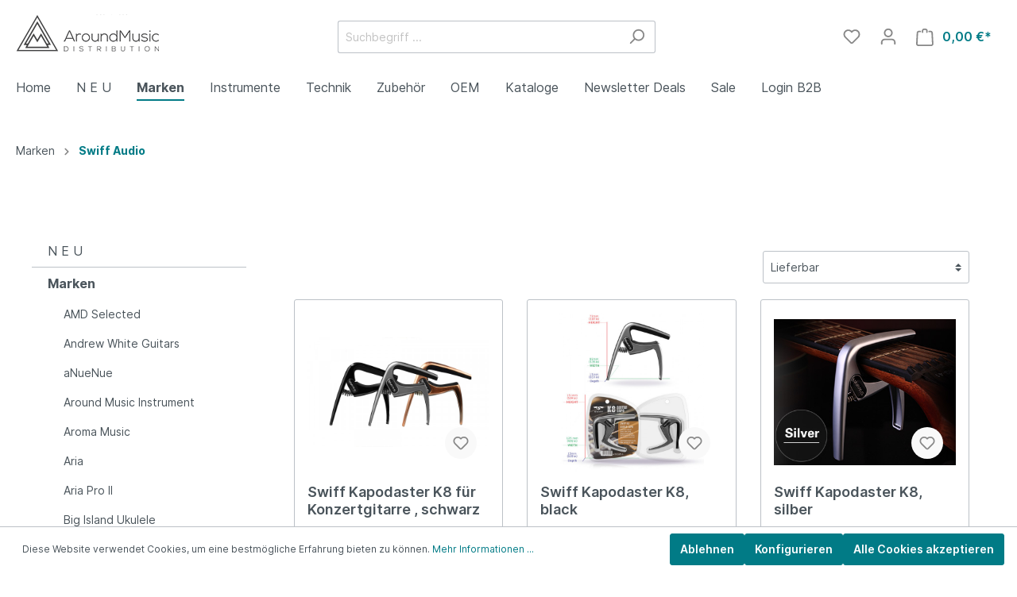

--- FILE ---
content_type: text/html; charset=UTF-8
request_url: https://b2b.aroundmusic.de/Marken/Swiff-Audio/
body_size: 37199
content:

<!DOCTYPE html>

<html lang="de-DE"
      itemscope="itemscope"
      itemtype="https://schema.org/WebPage">

                            
    <head>
                                    <meta charset="utf-8">
            
                            <meta name="viewport"
                      content="width=device-width, initial-scale=1, shrink-to-fit=no">
            
                            <meta name="author"
                      content=""/>
                <meta name="robots"
                      content="index,follow"/>
                <meta name="revisit-after"
                      content="15 days"/>
                <meta name="keywords"
                      content=""/>
                <meta name="description"
                      content=""/>
            
                            <meta property="og:url"
                      content="https://b2b.aroundmusic.de/Marken/Swiff-Audio/"/>
                <meta property="og:type"
                      content="website"/>
                <meta property="og:site_name"
                      content="B2B Aroundmusic"/>
                <meta property="og:title"
                      content="Swiff Audio"/>
                <meta property="og:description"
                      content=""/>
                <meta property="og:image"
                      content="https://b2b.aroundmusic.de/media/5e/0a/ae/1611334013/amd-store-logo-kl.png"/>

                <meta name="twitter:card"
                      content="summary"/>
                <meta name="twitter:site"
                      content="B2B Aroundmusic"/>
                <meta name="twitter:title"
                      content="Swiff Audio"/>
                <meta name="twitter:description"
                      content=""/>
                <meta name="twitter:image"
                      content="https://b2b.aroundmusic.de/media/5e/0a/ae/1611334013/amd-store-logo-kl.png"/>
            
                            <meta itemprop="copyrightHolder"
                      content="B2B Aroundmusic"/>
                <meta itemprop="copyrightYear"
                      content=""/>
                <meta itemprop="isFamilyFriendly"
                      content="false"/>
                <meta itemprop="image"
                      content="https://b2b.aroundmusic.de/media/5e/0a/ae/1611334013/amd-store-logo-kl.png"/>
            
                                                
                    <link rel="shortcut icon"
                  href="https://b2b.aroundmusic.de/media/43/62/5c/1611333363/amd_icon.png">
        
                                <link rel="apple-touch-icon"
                  sizes="180x180"
                  href="https://b2b.aroundmusic.de/media/5e/0a/ae/1611334013/amd-store-logo-kl.png">
                    
                            
                                    <link rel="canonical" href="https://b2b.aroundmusic.de/Marken/Swiff-Audio/" />
                    
                    <title itemprop="name">Swiff Audio</title>
        
                                                                            <link rel="stylesheet"
                      href="https://b2b.aroundmusic.de/theme/76d307e95a6e7d98dc92f81d616d9c90/css/all.css?1749119422450407">
                                    

    
            <link rel="stylesheet" href="https://b2b.aroundmusic.de/bundles/moorlfoundation/storefront/css/animate.css?173409331689270">
    
    
            <style>
            :root {
                --moorl-advanced-search-width: 600px;
            }
        </style>
    
                        <script>
        window.features = {"V6_5_0_0":false,"v6.5.0.0":false,"PERFORMANCE_TWEAKS":false,"performance.tweaks":false,"FEATURE_NEXT_1797":false,"feature.next.1797":false,"FEATURE_NEXT_16710":false,"feature.next.16710":false,"FEATURE_NEXT_13810":false,"feature.next.13810":false,"FEATURE_NEXT_13250":false,"feature.next.13250":false,"FEATURE_NEXT_17276":false,"feature.next.17276":false,"FEATURE_NEXT_16151":false,"feature.next.16151":false,"FEATURE_NEXT_16155":false,"feature.next.16155":false,"FEATURE_NEXT_19501":false,"feature.next.19501":false,"FEATURE_NEXT_15053":false,"feature.next.15053":false,"FEATURE_NEXT_18215":false,"feature.next.18215":false,"FEATURE_NEXT_15815":false,"feature.next.15815":false,"FEATURE_NEXT_14699":false,"feature.next.14699":false,"FEATURE_NEXT_15707":false,"feature.next.15707":false,"FEATURE_NEXT_14360":false,"feature.next.14360":false,"FEATURE_NEXT_15172":false,"feature.next.15172":false,"FEATURE_NEXT_14001":false,"feature.next.14001":false,"FEATURE_NEXT_7739":false,"feature.next.7739":false,"FEATURE_NEXT_16200":false,"feature.next.16200":false,"FEATURE_NEXT_13410":false,"feature.next.13410":false,"FEATURE_NEXT_15917":false,"feature.next.15917":false,"FEATURE_NEXT_15957":false,"feature.next.15957":false,"FEATURE_NEXT_13601":false,"feature.next.13601":false,"FEATURE_NEXT_16992":false,"feature.next.16992":false,"FEATURE_NEXT_7530":false,"feature.next.7530":false,"FEATURE_NEXT_16824":false,"feature.next.16824":false,"FEATURE_NEXT_16271":false,"feature.next.16271":false,"FEATURE_NEXT_15381":false,"feature.next.15381":false,"FEATURE_NEXT_17275":false,"feature.next.17275":false,"FEATURE_NEXT_17016":false,"feature.next.17016":false,"FEATURE_NEXT_16236":false,"feature.next.16236":false,"FEATURE_NEXT_16640":false,"feature.next.16640":false,"FEATURE_NEXT_17858":false,"feature.next.17858":false,"FEATURE_NEXT_6758":false,"feature.next.6758":false,"FEATURE_NEXT_19048":false,"feature.next.19048":false,"FEATURE_NEXT_19822":false,"feature.next.19822":false,"FEATURE_NEXT_18129":false,"feature.next.18129":false,"FEATURE_NEXT_19163":false,"feature.next.19163":false,"FEATURE_NEXT_18187":false,"feature.next.18187":false,"FEATURE_NEXT_17978":false,"feature.next.17978":false,"FEATURE_NEXT_11634":false,"feature.next.11634":false,"FEATURE_NEXT_21547":false,"feature.next.21547":false,"FEATURE_NEXT_22900":false,"feature.next.22900":false};
    </script>
        
                                                    
                            
            
                
                                    <script>
                    window.useDefaultCookieConsent = true;
                </script>
                    
            </head>

    <body class="is-ctl-navigation is-act-index">

                            <noscript class="noscript-main">
                
    <div role="alert"
         class="alert alert-info alert-has-icon">
                                                                                                                                                                <span class="icon icon-info">
                        <svg xmlns="http://www.w3.org/2000/svg" xmlns:xlink="http://www.w3.org/1999/xlink" width="24" height="24" viewBox="0 0 24 24"><defs><path d="M12 7c.5523 0 1 .4477 1 1s-.4477 1-1 1-1-.4477-1-1 .4477-1 1-1zm1 9c0 .5523-.4477 1-1 1s-1-.4477-1-1v-5c0-.5523.4477-1 1-1s1 .4477 1 1v5zm11-4c0 6.6274-5.3726 12-12 12S0 18.6274 0 12 5.3726 0 12 0s12 5.3726 12 12zM12 2C6.4772 2 2 6.4772 2 12s4.4772 10 10 10 10-4.4772 10-10S17.5228 2 12 2z" id="icons-default-info" /></defs><use xlink:href="#icons-default-info" fill="#758CA3" fill-rule="evenodd" /></svg>
        </span>
                                        
                    <div class="alert-content-container">
                                                    
                                    <div class="alert-content">
                                                    Um unseren Shop in vollem Umfang nutzen zu können, empfehlen wir Ihnen Javascript in Ihrem Browser zu aktivieren.
                                            </div>
                
                                                                </div>
            </div>
            </noscript>
        
                    <header class="header-main">
                                    <div class="container">
                                        <div class="top-bar d-none d-lg-block">
        <nav class="top-bar-nav">
                                            
                
                                            
                
                                </nav>
    </div>
    
            <div class="row align-items-center header-row">
                            <div class="col-12 col-lg-auto header-logo-col">
                        <div class="header-logo-main">
                    <a class="header-logo-main-link"
               href="/"
               title="Zur Startseite wechseln">
                                    <picture class="header-logo-picture">
                                                                                
                                                                                    <source srcset="https://b2b.aroundmusic.de/media/ba/e1/ea/1611333786/amd-store-logo.png"
                                        media="(max-width: 767px)">
                                                    
                                                                                    <img src="https://b2b.aroundmusic.de/media/5e/0a/ae/1611334013/amd-store-logo-kl.png"
                                     alt="Zur Startseite wechseln"
                                     class="img-fluid header-logo-main-img"/>
                                                                        </picture>
                            </a>
            </div>
                </div>
            
                            <div class="col-12 order-2 col-sm order-sm-1 header-search-col">
                    <div class="row">
                        <div class="col-sm-auto d-none d-sm-block d-lg-none">
                                                            <div class="nav-main-toggle">
                                                                            <button class="btn nav-main-toggle-btn header-actions-btn"
                                                type="button"
                                                data-offcanvas-menu="true"
                                                aria-label="Menü">
                                                                                                                                                                                                    <span class="icon icon-stack">
                        <svg xmlns="http://www.w3.org/2000/svg" xmlns:xlink="http://www.w3.org/1999/xlink" width="24" height="24" viewBox="0 0 24 24"><defs><path d="M3 13c-.5523 0-1-.4477-1-1s.4477-1 1-1h18c.5523 0 1 .4477 1 1s-.4477 1-1 1H3zm0-7c-.5523 0-1-.4477-1-1s.4477-1 1-1h18c.5523 0 1 .4477 1 1s-.4477 1-1 1H3zm0 14c-.5523 0-1-.4477-1-1s.4477-1 1-1h18c.5523 0 1 .4477 1 1s-.4477 1-1 1H3z" id="icons-default-stack" /></defs><use xlink:href="#icons-default-stack" fill="#758CA3" fill-rule="evenodd" /></svg>
        </span>
                                                                                        </button>
                                                                    </div>
                                                    </div>
                        <div class="col">
                            
    <div class="collapse"
         id="searchCollapse">
        <div class="header-search">
            <form action="/search"
                  method="get"
                  data-search-form="true"
                  data-search-widget-options='{&quot;searchWidgetMinChars&quot;:3}'
                  data-url="/suggest?search="
                  class="header-search-form">
                                    <div class="input-group">
                                                    <input type="search"
                                   name="search"
                                   class="form-control header-search-input"
                                   autocomplete="off"
                                   autocapitalize="off"
                                   placeholder="Suchbegriff ..."
                                   aria-label="Suchbegriff ..."
                                   value=""
                            >
                        
                                                                                                                <div class="input-group-append">
                                    <button type="submit"
                                            class="btn header-search-btn"
                                            aria-label="Suchen">
                                        <span class="header-search-icon">
                                                                                                                                                    <span class="icon icon-search">
                        <svg xmlns="http://www.w3.org/2000/svg" xmlns:xlink="http://www.w3.org/1999/xlink" width="24" height="24" viewBox="0 0 24 24"><defs><path d="M10.0944 16.3199 4.707 21.707c-.3905.3905-1.0237.3905-1.4142 0-.3905-.3905-.3905-1.0237 0-1.4142L8.68 14.9056C7.6271 13.551 7 11.8487 7 10c0-4.4183 3.5817-8 8-8s8 3.5817 8 8-3.5817 8-8 8c-1.8487 0-3.551-.627-4.9056-1.6801zM15 16c3.3137 0 6-2.6863 6-6s-2.6863-6-6-6-6 2.6863-6 6 2.6863 6 6 6z" id="icons-default-search" /></defs><use xlink:href="#icons-default-search" fill="#758CA3" fill-rule="evenodd" /></svg>
        </span>
                                            </span>
                                    </button>
                                </div>
                                                                        </div>
                            </form>
        </div>
    </div>
                        </div>
                    </div>
                </div>
            
                            <div class="col-12 order-1 col-sm-auto order-sm-2 header-actions-col">
                    <div class="row no-gutters">
                                                    <div class="col d-sm-none">
                                <div class="menu-button">
                                                                            <button class="btn nav-main-toggle-btn header-actions-btn"
                                                type="button"
                                                data-offcanvas-menu="true"
                                                aria-label="Menü">
                                                                                                                                                                                                    <span class="icon icon-stack">
                        <svg xmlns="http://www.w3.org/2000/svg" xmlns:xlink="http://www.w3.org/1999/xlink" width="24" height="24" viewBox="0 0 24 24"><defs><path d="M3 13c-.5523 0-1-.4477-1-1s.4477-1 1-1h18c.5523 0 1 .4477 1 1s-.4477 1-1 1H3zm0-7c-.5523 0-1-.4477-1-1s.4477-1 1-1h18c.5523 0 1 .4477 1 1s-.4477 1-1 1H3zm0 14c-.5523 0-1-.4477-1-1s.4477-1 1-1h18c.5523 0 1 .4477 1 1s-.4477 1-1 1H3z" id="icons-default-stack" /></defs><use xlink:href="#icons-default-stack" fill="#758CA3" fill-rule="evenodd" /></svg>
        </span>
                                                                                        </button>
                                                                    </div>
                            </div>
                        
                                                    <div class="col-auto d-sm-none">
                                <div class="search-toggle">
                                    <button class="btn header-actions-btn search-toggle-btn js-search-toggle-btn collapsed"
                                            type="button"
                                            data-toggle="collapse"
                                            data-target="#searchCollapse"
                                            aria-expanded="false"
                                            aria-controls="searchCollapse"
                                            aria-label="Suchen">
                                                                                                                                                <span class="icon icon-search">
                        <svg xmlns="http://www.w3.org/2000/svg" xmlns:xlink="http://www.w3.org/1999/xlink" width="24" height="24" viewBox="0 0 24 24"><defs><path d="M10.0944 16.3199 4.707 21.707c-.3905.3905-1.0237.3905-1.4142 0-.3905-.3905-.3905-1.0237 0-1.4142L8.68 14.9056C7.6271 13.551 7 11.8487 7 10c0-4.4183 3.5817-8 8-8s8 3.5817 8 8-3.5817 8-8 8c-1.8487 0-3.551-.627-4.9056-1.6801zM15 16c3.3137 0 6-2.6863 6-6s-2.6863-6-6-6-6 2.6863-6 6 2.6863 6 6 6z" id="icons-default-search" /></defs><use xlink:href="#icons-default-search" fill="#758CA3" fill-rule="evenodd" /></svg>
        </span>
                                        </button>
                                </div>
                            </div>
                        
                                                                                    <div class="col-auto">
                                    <div class="header-wishlist">
                                        <a class="btn header-wishlist-btn header-actions-btn"
                                           href="/wishlist"
                                           title="Merkzettel"
                                           aria-label="Merkzettel">
                                                
            <span class="header-wishlist-icon">
                                                                                                                    <span class="icon icon-heart">
                        <svg xmlns="http://www.w3.org/2000/svg" xmlns:xlink="http://www.w3.org/1999/xlink" width="24" height="24" viewBox="0 0 24 24"><defs><path d="M20.0139 12.2998c1.8224-1.8224 1.8224-4.7772 0-6.5996-1.8225-1.8225-4.7772-1.8225-6.5997 0L12 7.1144l-1.4142-1.4142c-1.8225-1.8225-4.7772-1.8225-6.5997 0-1.8224 1.8224-1.8224 4.7772 0 6.5996l7.519 7.519a.7.7 0 0 0 .9899 0l7.5189-7.519zm1.4142 1.4142-7.519 7.519c-1.0543 1.0544-2.7639 1.0544-3.8183 0L2.572 13.714c-2.6035-2.6035-2.6035-6.8245 0-9.428 2.6035-2.6035 6.8246-2.6035 9.4281 0 2.6035-2.6035 6.8246-2.6035 9.428 0 2.6036 2.6035 2.6036 6.8245 0 9.428z" id="icons-default-heart" /></defs><use xlink:href="#icons-default-heart" fill="#758CA3" fill-rule="evenodd" /></svg>
        </span>
            </span>
    
        
    
    <span class="badge badge-primary header-wishlist-badge"
          id="wishlist-basket"
          data-wishlist-storage="true"
          data-wishlist-storage-options="{&quot;listPath&quot;:&quot;\/wishlist\/list&quot;,&quot;mergePath&quot;:&quot;\/wishlist\/merge&quot;,&quot;tokenMergePath&quot;:&quot;af25fabc9937feb9.L8rGRl_DT48h_-AxAip2Hltzl8JBcPdasFC7Ni1RoI0.f52tIDizCfYRpbBVW1IyXB0F0K90EoAY1SHhYBlilP8Xu_R-FZYpvBGthw&quot;,&quot;pageletPath&quot;:&quot;\/wishlist\/merge\/pagelet&quot;,&quot;tokenPageletPath&quot;:&quot;44493.RP0XF1rt2g2sCKIFXEZJ-YG3jdDlm6xfGQZeduOoTeU.E59xXQy_jWL5SehdbjEIz8_9u5Gtycs1T1QwPK7kFNwGklN2aayYPMlvmg&quot;}"
          data-wishlist-widget="true"
          data-wishlist-widget-options="{&quot;showCounter&quot;:true}"
    ></span>
                                        </a>
                                    </div>
                                </div>
                                                    
                                                    <div class="col-auto">
                                <div class="account-menu">
                                        <div class="dropdown">
                    <button class="btn account-menu-btn header-actions-btn"
                    type="button"
                    id="accountWidget"
                    data-offcanvas-account-menu="true"
                    data-toggle="dropdown"
                    aria-haspopup="true"
                    aria-expanded="false"
                    aria-label="Mein Konto"
                    title="Mein Konto">
                                                                                                                        <span class="icon icon-avatar">
                        <svg xmlns="http://www.w3.org/2000/svg" xmlns:xlink="http://www.w3.org/1999/xlink" width="24" height="24" viewBox="0 0 24 24"><defs><path d="M12 3C9.7909 3 8 4.7909 8 7c0 2.2091 1.7909 4 4 4 2.2091 0 4-1.7909 4-4 0-2.2091-1.7909-4-4-4zm0-2c3.3137 0 6 2.6863 6 6s-2.6863 6-6 6-6-2.6863-6-6 2.6863-6 6-6zM4 22.099c0 .5523-.4477 1-1 1s-1-.4477-1-1V20c0-2.7614 2.2386-5 5-5h10.0007c2.7614 0 5 2.2386 5 5v2.099c0 .5523-.4477 1-1 1s-1-.4477-1-1V20c0-1.6569-1.3431-3-3-3H7c-1.6569 0-3 1.3431-3 3v2.099z" id="icons-default-avatar" /></defs><use xlink:href="#icons-default-avatar" fill="#758CA3" fill-rule="evenodd" /></svg>
        </span>
                </button>
        
                    <div class="dropdown-menu dropdown-menu-right account-menu-dropdown js-account-menu-dropdown"
                 aria-labelledby="accountWidget">
                

        
                                                        <button class="btn btn-light offcanvas-close js-offcanvas-close btn-block sticky-top">
                                                                                                                                                            <span class="icon icon-x icon-sm">
                        <svg xmlns="http://www.w3.org/2000/svg" xmlns:xlink="http://www.w3.org/1999/xlink" width="24" height="24" viewBox="0 0 24 24"><defs><path d="m10.5858 12-7.293-7.2929c-.3904-.3905-.3904-1.0237 0-1.4142.3906-.3905 1.0238-.3905 1.4143 0L12 10.5858l7.2929-7.293c.3905-.3904 1.0237-.3904 1.4142 0 .3905.3906.3905 1.0238 0 1.4143L13.4142 12l7.293 7.2929c.3904.3905.3904 1.0237 0 1.4142-.3906.3905-1.0238.3905-1.4143 0L12 13.4142l-7.2929 7.293c-.3905.3904-1.0237.3904-1.4142 0-.3905-.3906-.3905-1.0238 0-1.4143L10.5858 12z" id="icons-default-x" /></defs><use xlink:href="#icons-default-x" fill="#758CA3" fill-rule="evenodd" /></svg>
        </span>
                            
                                                    Menü schließen
                                            </button>
                
    
                    <div class="offcanvas-content-container">
                <div class="account-menu">
                                    <div class="dropdown-header account-menu-header">
                    Mein Konto
                </div>
                    
                                    <div class="account-menu-login">
                    <a href="/account/login"
                       title="Anmelden"
                       class="btn btn-primary account-menu-login-button">
                        Anmelden
                    </a>

                    <div class="account-menu-register">
                        oder <a href="/account/login"
                                                            title="registrieren">registrieren</a>
                    </div>
                </div>
                    
                    <div class="account-menu-links">
                    <div class="header-account-menu">
        <div class="card account-menu-inner">
                                        
                                                <div class="list-group list-group-flush account-aside-list-group">
                                                                                        <a href="/account"
                                   title="Übersicht"
                                   class="list-group-item list-group-item-action account-aside-item">
                                    Übersicht
                                </a>
                            
                                                            <a href="/account/profile"
                                   title="Persönliches Profil"
                                   class="list-group-item list-group-item-action account-aside-item">
                                    Persönliches Profil
                                </a>
                            
                                                            <a href="/account/address"
                                   title="Adressen"
                                   class="list-group-item list-group-item-action account-aside-item">
                                    Adressen
                                </a>
                            
                                                            <a href="/account/payment"
                                   title="Zahlungsarten"
                                   class="list-group-item list-group-item-action account-aside-item">
                                    Zahlungsarten
                                </a>
                            
                                                            <a href="/account/order"
                                   title="Bestellungen"
                                   class="list-group-item list-group-item-action account-aside-item">
                                    Bestellungen
                                </a>
                                                    

            <a href="/account/quickbuy"
           title="Bestellwiederholung"
           alt="Bestellwiederholung"
           class="list-group-item list-group-item-action account-aside-item">
            Bestellwiederholung
        </a>
    
                    </div>
                            
                                                </div>
    </div>
            </div>
            </div>
        </div>
                </div>
            </div>
                                </div>
                            </div>
                        
                                                                <div class="col-auto">
                                <div class="header-cart"
                                     data-offcanvas-cart="true">
                                    <a class="btn header-cart-btn header-actions-btn"
                                       href="/checkout/cart"
                                       data-cart-widget="true"
                                       title="Warenkorb"
                                       aria-label="Warenkorb">
                                            <span class="header-cart-icon">
                                                                                                                <span class="icon icon-bag">
                        <svg xmlns="http://www.w3.org/2000/svg" xmlns:xlink="http://www.w3.org/1999/xlink" width="24" height="24" viewBox="0 0 24 24"><defs><path d="M5.892 3c.5523 0 1 .4477 1 1s-.4477 1-1 1H3.7895a1 1 0 0 0-.9986.9475l-.7895 15c-.029.5515.3946 1.0221.9987 1.0525h17.8102c.5523 0 1-.4477.9986-1.0525l-.7895-15A1 1 0 0 0 20.0208 5H17.892c-.5523 0-1-.4477-1-1s.4477-1 1-1h2.1288c1.5956 0 2.912 1.249 2.9959 2.8423l.7894 15c.0035.0788.0035.0788.0042.1577 0 1.6569-1.3432 3-3 3H3c-.079-.0007-.079-.0007-.1577-.0041-1.6546-.0871-2.9253-1.499-2.8382-3.1536l.7895-15C.8775 4.249 2.1939 3 3.7895 3H5.892zm4 2c0 .5523-.4477 1-1 1s-1-.4477-1-1V3c0-1.6569 1.3432-3 3-3h2c1.6569 0 3 1.3431 3 3v2c0 .5523-.4477 1-1 1s-1-.4477-1-1V3c0-.5523-.4477-1-1-1h-2c-.5523 0-1 .4477-1 1v2z" id="icons-default-bag" /></defs><use xlink:href="#icons-default-bag" fill="#758CA3" fill-rule="evenodd" /></svg>
        </span>
        </span>
                <span class="header-cart-total">
            0,00 €*
        </span>
                                        </a>
                                </div>
                            </div>
                        
                        </div>
                </div>
                    </div>
                        </div>
                            </header>
        
                    <div class="nav-main">
                                    
    <div class="main-navigation"
         id="mainNavigation"
         data-flyout-menu="true">
                    <div class="container">
                                    <nav class="nav main-navigation-menu"
                        itemscope="itemscope"
                        itemtype="http://schema.org/SiteNavigationElement">
                        
                                                                                    <a class="nav-link main-navigation-link home-link"
                                    href="/"
                                    itemprop="url"
                                    title="Home">
                                    <div class="main-navigation-link-text">
                                        <span itemprop="name">Home</span>
                                    </div>
                                </a>
                                                    
                                                    
                                                                                            
                                                                
                                                                                                            <a class="nav-link main-navigation-link"
                                           href="https://b2b.aroundmusic.de/N-E-U/"
                                           itemprop="url"
                                                                                                                                 title="N E U">
                                            <div class="main-navigation-link-text">
                                                <span itemprop="name">N E U</span>
                                            </div>
                                        </a>
                                                                                                                                                                
                                                                
                                                                                                            <a class="nav-link main-navigation-link active"
                                           href="https://b2b.aroundmusic.de/Marken/"
                                           itemprop="url"
                                           data-flyout-menu-trigger="23e786407bc74c3dab3b0f79fe743c49"                                                                                      title="Marken">
                                            <div class="main-navigation-link-text">
                                                <span itemprop="name">Marken</span>
                                            </div>
                                        </a>
                                                                                                                                                                
                                                                
                                                                                                            <a class="nav-link main-navigation-link"
                                           href="https://b2b.aroundmusic.de/Instrumente/"
                                           itemprop="url"
                                           data-flyout-menu-trigger="6059ac621c13453fa66901d3296259af"                                                                                      title="Instrumente">
                                            <div class="main-navigation-link-text">
                                                <span itemprop="name">Instrumente</span>
                                            </div>
                                        </a>
                                                                                                                                                                
                                                                
                                                                                                            <a class="nav-link main-navigation-link"
                                           href="https://b2b.aroundmusic.de/Technik/"
                                           itemprop="url"
                                           data-flyout-menu-trigger="c36d0a60d6cf496e86ad4751498a8608"                                                                                      title="Technik">
                                            <div class="main-navigation-link-text">
                                                <span itemprop="name">Technik</span>
                                            </div>
                                        </a>
                                                                                                                                                                
                                                                
                                                                                                            <a class="nav-link main-navigation-link"
                                           href="https://b2b.aroundmusic.de/Zubehoer/"
                                           itemprop="url"
                                           data-flyout-menu-trigger="8fa16cddce2c4d65b8ea0d604a65ffe8"                                                                                      title="Zubehör">
                                            <div class="main-navigation-link-text">
                                                <span itemprop="name">Zubehör</span>
                                            </div>
                                        </a>
                                                                                                                                                                
                                                                
                                                                                                            <a class="nav-link main-navigation-link"
                                           href="https://b2b.aroundmusic.de/OEM/"
                                           itemprop="url"
                                                                                                                                 title="OEM">
                                            <div class="main-navigation-link-text">
                                                <span itemprop="name">OEM</span>
                                            </div>
                                        </a>
                                                                                                                                                                
                                                                
                                                                                                            <a class="nav-link main-navigation-link"
                                           href="https://b2b.aroundmusic.de/Kataloge/"
                                           itemprop="url"
                                                                                                                                 title="Kataloge">
                                            <div class="main-navigation-link-text">
                                                <span itemprop="name">Kataloge</span>
                                            </div>
                                        </a>
                                                                                                                                                                
                                                                
                                                                                                            <a class="nav-link main-navigation-link"
                                           href="https://b2b.aroundmusic.de/Newsletter-Deals/"
                                           itemprop="url"
                                                                                                                                 title="Newsletter Deals">
                                            <div class="main-navigation-link-text">
                                                <span itemprop="name">Newsletter Deals</span>
                                            </div>
                                        </a>
                                                                                                                                                                
                                                                
                                                                                                            <a class="nav-link main-navigation-link"
                                           href="https://b2b.aroundmusic.de/Sale/"
                                           itemprop="url"
                                           data-flyout-menu-trigger="508f3529cc364047b5ae6f575a1d75ae"                                                                                      title="Sale">
                                            <div class="main-navigation-link-text">
                                                <span itemprop="name">Sale</span>
                                            </div>
                                        </a>
                                                                                                                                                                
                                                                
                                                                                                            <a class="nav-link main-navigation-link"
                                           href="https://b2b.aroundmusic.de/account/login"
                                           itemprop="url"
                                                                                                                                 title="Login B2B">
                                            <div class="main-navigation-link-text">
                                                <span itemprop="name">Login B2B</span>
                                            </div>
                                        </a>
                                                                                                                                            </nav>
                            </div>
        
                                                                                                                                                                                                                                                                                                                                                                                                                                                                                                            
                                                <div class="navigation-flyouts">
                                                                                                                                                                                                                            <div class="navigation-flyout"
                                             data-flyout-menu-id="23e786407bc74c3dab3b0f79fe743c49">
                                            <div class="container">
                                                                                                                        <div class="row navigation-flyout-bar">
                            <div class="col">
                    <div class="navigation-flyout-category-link">
                                                                                    <a class="nav-link"
                                   href="https://b2b.aroundmusic.de/Marken/"
                                   itemprop="url"
                                   title="Marken">
                                                                            Zur Kategorie Marken
                                                                                                                                                <span class="icon icon-arrow-right icon-primary">
                        <svg xmlns="http://www.w3.org/2000/svg" xmlns:xlink="http://www.w3.org/1999/xlink" width="16" height="16" viewBox="0 0 16 16"><defs><path id="icons-solid-arrow-right" d="M6.7071 6.2929c-.3905-.3905-1.0237-.3905-1.4142 0-.3905.3905-.3905 1.0237 0 1.4142l3 3c.3905.3905 1.0237.3905 1.4142 0l3-3c.3905-.3905.3905-1.0237 0-1.4142-.3905-.3905-1.0237-.3905-1.4142 0L9 8.5858l-2.2929-2.293z" /></defs><use transform="rotate(-90 9 8.5)" xlink:href="#icons-solid-arrow-right" fill="#758CA3" fill-rule="evenodd" /></svg>
        </span>
                                                                        </a>
                                                                        </div>
                </div>
            
                            <div class="col-auto">
                    <div class="navigation-flyout-close js-close-flyout-menu">
                                                                                                                                                                                            <span class="icon icon-x">
                        <svg xmlns="http://www.w3.org/2000/svg" xmlns:xlink="http://www.w3.org/1999/xlink" width="24" height="24" viewBox="0 0 24 24"><defs><path d="m10.5858 12-7.293-7.2929c-.3904-.3905-.3904-1.0237 0-1.4142.3906-.3905 1.0238-.3905 1.4143 0L12 10.5858l7.2929-7.293c.3905-.3904 1.0237-.3904 1.4142 0 .3905.3906.3905 1.0238 0 1.4143L13.4142 12l7.293 7.2929c.3904.3905.3904 1.0237 0 1.4142-.3906.3905-1.0238.3905-1.4143 0L12 13.4142l-7.2929 7.293c-.3905.3904-1.0237.3904-1.4142 0-.3905-.3906-.3905-1.0238 0-1.4143L10.5858 12z" id="icons-default-x" /></defs><use xlink:href="#icons-default-x" fill="#758CA3" fill-rule="evenodd" /></svg>
        </span>
                                                                            </div>
                </div>
                    </div>
    
            <div class="row navigation-flyout-content">
                            <div class="col">
                    <div class="navigation-flyout-categories">
                                                        
                    
    
    <div class="row navigation-flyout-categories is-level-0">
                                            
                            <div class="col-3 navigation-flyout-col">
                                                                        <a class="nav-item nav-link navigation-flyout-link is-level-0"
                               href="https://b2b.aroundmusic.de/Marken/AMD-Selected/"
                               itemprop="url"
                                                              title="AMD Selected">
                                <span itemprop="name">AMD Selected</span>
                            </a>
                                            
                                                                            
        
    
    <div class="navigation-flyout-categories is-level-1">
                                            
                            <div class="navigation-flyout-col">
                                                                        <a class="nav-item nav-link navigation-flyout-link is-level-1"
                               href="https://b2b.aroundmusic.de/Marken/AMD-Selected/Bearlele/"
                               itemprop="url"
                                                              title="Bearlele">
                                <span itemprop="name">Bearlele</span>
                            </a>
                                            
                                                                            
        
    
    <div class="navigation-flyout-categories is-level-2">
            </div>
                                                            </div>
                                                        
                            <div class="navigation-flyout-col">
                                                                        <a class="nav-item nav-link navigation-flyout-link is-level-1"
                               href="https://b2b.aroundmusic.de/Marken/AMD-Selected/Smart-Tuner-Mini-Amps/"
                               itemprop="url"
                                                              title="Smart Tuner &amp; Mini Amps">
                                <span itemprop="name">Smart Tuner &amp; Mini Amps</span>
                            </a>
                                            
                                                                            
        
    
    <div class="navigation-flyout-categories is-level-2">
            </div>
                                                            </div>
                                                        
                            <div class="navigation-flyout-col">
                                                                        <a class="nav-item nav-link navigation-flyout-link is-level-1"
                               href="https://b2b.aroundmusic.de/Marken/AMD-Selected/Kalimbas-Handleier-Hanago/"
                               itemprop="url"
                                                              title="Kalimbas, Handleier Hanago">
                                <span itemprop="name">Kalimbas, Handleier Hanago</span>
                            </a>
                                            
                                                                            
        
    
    <div class="navigation-flyout-categories is-level-2">
            </div>
                                                            </div>
                                                        
                            <div class="navigation-flyout-col">
                                                                        <a class="nav-item nav-link navigation-flyout-link is-level-1"
                               href="https://b2b.aroundmusic.de/Marken/AMD-Selected/Ukulelen/"
                               itemprop="url"
                                                              title="Ukulelen">
                                <span itemprop="name">Ukulelen</span>
                            </a>
                                            
                                                                            
        
    
    <div class="navigation-flyout-categories is-level-2">
            </div>
                                                            </div>
                                                        
                            <div class="navigation-flyout-col">
                                                                        <a class="nav-item nav-link navigation-flyout-link is-level-1"
                               href="https://b2b.aroundmusic.de/Marken/AMD-Selected/Gitarren/"
                               itemprop="url"
                                                              title="Gitarren">
                                <span itemprop="name">Gitarren</span>
                            </a>
                                            
                                                                            
        
    
    <div class="navigation-flyout-categories is-level-2">
            </div>
                                                            </div>
                                                        
                            <div class="navigation-flyout-col">
                                                                        <a class="nav-item nav-link navigation-flyout-link is-level-1"
                               href="https://b2b.aroundmusic.de/Marken/AMD-Selected/Gigbags/"
                               itemprop="url"
                                                              title="Gigbags">
                                <span itemprop="name">Gigbags</span>
                            </a>
                                            
                                                                            
        
    
    <div class="navigation-flyout-categories is-level-2">
            </div>
                                                            </div>
                                                        
                            <div class="navigation-flyout-col">
                                                                        <a class="nav-item nav-link navigation-flyout-link is-level-1"
                               href="https://b2b.aroundmusic.de/Marken/AMD-Selected/Zubehoer-Staender-Gurte-Nuetzliches/"
                               itemprop="url"
                                                              title="Zubehör, Ständer, Gurte &amp; Nützliches">
                                <span itemprop="name">Zubehör, Ständer, Gurte &amp; Nützliches</span>
                            </a>
                                            
                                                                            
        
    
    <div class="navigation-flyout-categories is-level-2">
            </div>
                                                            </div>
                                                        
                            <div class="navigation-flyout-col">
                                                                        <a class="nav-item nav-link navigation-flyout-link is-level-1"
                               href="https://b2b.aroundmusic.de/Marken/AMD-Selected/Pickups/"
                               itemprop="url"
                                                              title="Pickups">
                                <span itemprop="name">Pickups</span>
                            </a>
                                            
                                                                            
        
    
    <div class="navigation-flyout-categories is-level-2">
            </div>
                                                            </div>
                                                        
                            <div class="navigation-flyout-col">
                                                                        <a class="nav-item nav-link navigation-flyout-link is-level-1"
                               href="https://b2b.aroundmusic.de/Marken/AMD-Selected/Kabel-Pure-Signal/"
                               itemprop="url"
                                                              title="Kabel - Pure Signal">
                                <span itemprop="name">Kabel - Pure Signal</span>
                            </a>
                                            
                                                                            
        
    
    <div class="navigation-flyout-categories is-level-2">
            </div>
                                                            </div>
                        </div>
                                                            </div>
                                                        
                            <div class="col-3 navigation-flyout-col">
                                                                        <a class="nav-item nav-link navigation-flyout-link is-level-0"
                               href="https://b2b.aroundmusic.de/Marken/Andrew-White-Guitars/"
                               itemprop="url"
                                                              title="Andrew White Guitars">
                                <span itemprop="name">Andrew White Guitars</span>
                            </a>
                                            
                                                                            
        
    
    <div class="navigation-flyout-categories is-level-1">
            </div>
                                                            </div>
                                                        
                            <div class="col-3 navigation-flyout-col">
                                                                        <a class="nav-item nav-link navigation-flyout-link is-level-0"
                               href="https://b2b.aroundmusic.de/Marken/aNueNue/"
                               itemprop="url"
                                                              title="aNueNue">
                                <span itemprop="name">aNueNue</span>
                            </a>
                                            
                                                                            
        
    
    <div class="navigation-flyout-categories is-level-1">
                                            
                            <div class="navigation-flyout-col">
                                                                        <a class="nav-item nav-link navigation-flyout-link is-level-1"
                               href="https://b2b.aroundmusic.de/Marken/aNueNue/The-Hawaiian-Dream/"
                               itemprop="url"
                                                              title="The Hawaiian Dream">
                                <span itemprop="name">The Hawaiian Dream</span>
                            </a>
                                            
                                                                            
        
    
    <div class="navigation-flyout-categories is-level-2">
                                            
                            <div class="navigation-flyout-col">
                                                                        <a class="nav-item nav-link navigation-flyout-link is-level-2"
                               href="https://b2b.aroundmusic.de/Marken/aNueNue/The-Hawaiian-Dream/Rope-All-Solid-Mahagony/"
                               itemprop="url"
                                                              title="Rope All Solid Mahagony">
                                <span itemprop="name">Rope All Solid Mahagony</span>
                            </a>
                                            
                                                                            
        
    
    <div class="navigation-flyout-categories is-level-3">
            </div>
                                                            </div>
                                                        
                            <div class="navigation-flyout-col">
                                                                        <a class="nav-item nav-link navigation-flyout-link is-level-2"
                               href="https://b2b.aroundmusic.de/Marken/aNueNue/The-Hawaiian-Dream/Solid-Top-Only/"
                               itemprop="url"
                                                              title="Solid Top Only">
                                <span itemprop="name">Solid Top Only</span>
                            </a>
                                            
                                                                            
        
    
    <div class="navigation-flyout-categories is-level-3">
            </div>
                                                            </div>
                                                        
                            <div class="navigation-flyout-col">
                                                                        <a class="nav-item nav-link navigation-flyout-link is-level-2"
                               href="https://b2b.aroundmusic.de/Marken/aNueNue/The-Hawaiian-Dream/Laminated-Mahogany/"
                               itemprop="url"
                                                              title="Laminated Mahogany">
                                <span itemprop="name">Laminated Mahogany</span>
                            </a>
                                            
                                                                            
        
    
    <div class="navigation-flyout-categories is-level-3">
            </div>
                                                            </div>
                        </div>
                                                            </div>
                                                        
                            <div class="navigation-flyout-col">
                                                                        <a class="nav-item nav-link navigation-flyout-link is-level-1"
                               href="https://b2b.aroundmusic.de/Marken/aNueNue/Moon-Bird-All-Solid/"
                               itemprop="url"
                                                              title="Moon Bird All Solid">
                                <span itemprop="name">Moon Bird All Solid</span>
                            </a>
                                            
                                                                            
        
    
    <div class="navigation-flyout-categories is-level-2">
            </div>
                                                            </div>
                                                        
                            <div class="navigation-flyout-col">
                                                                        <a class="nav-item nav-link navigation-flyout-link is-level-1"
                               href="https://b2b.aroundmusic.de/Marken/aNueNue/Koa-1K-Bird-All-Solid/"
                               itemprop="url"
                                                              title="Koa 1K Bird All Solid">
                                <span itemprop="name">Koa 1K Bird All Solid</span>
                            </a>
                                            
                                                                            
        
    
    <div class="navigation-flyout-categories is-level-2">
            </div>
                                                            </div>
                                                        
                            <div class="navigation-flyout-col">
                                                                        <a class="nav-item nav-link navigation-flyout-link is-level-1"
                               href="https://b2b.aroundmusic.de/Marken/aNueNue/U-Color-Solid-Spruce/"
                               itemprop="url"
                                                              title="U Color Solid Spruce">
                                <span itemprop="name">U Color Solid Spruce</span>
                            </a>
                                            
                                                                            
        
    
    <div class="navigation-flyout-categories is-level-2">
            </div>
                                                            </div>
                                                        
                            <div class="navigation-flyout-col">
                                                                        <a class="nav-item nav-link navigation-flyout-link is-level-1"
                               href="https://b2b.aroundmusic.de/Marken/aNueNue/Original-All-Solid/"
                               itemprop="url"
                                                              title="Original All Solid">
                                <span itemprop="name">Original All Solid</span>
                            </a>
                                            
                                                                            
        
    
    <div class="navigation-flyout-categories is-level-2">
            </div>
                                                            </div>
                        </div>
                                                            </div>
                                                        
                            <div class="col-3 navigation-flyout-col">
                                                                        <a class="nav-item nav-link navigation-flyout-link is-level-0"
                               href="https://b2b.aroundmusic.de/Marken/Around-Music-Instrument/"
                               itemprop="url"
                                                              title="Around Music Instrument">
                                <span itemprop="name">Around Music Instrument</span>
                            </a>
                                            
                                                                            
        
    
    <div class="navigation-flyout-categories is-level-1">
                                            
                            <div class="navigation-flyout-col">
                                                                        <a class="nav-item nav-link navigation-flyout-link is-level-1"
                               href="https://b2b.aroundmusic.de/Marken/Around-Music-Instrument/Ukulelen/"
                               itemprop="url"
                                                              title="Ukulelen">
                                <span itemprop="name">Ukulelen</span>
                            </a>
                                            
                                                                            
        
    
    <div class="navigation-flyout-categories is-level-2">
            </div>
                                                            </div>
                                                        
                            <div class="navigation-flyout-col">
                                                                        <a class="nav-item nav-link navigation-flyout-link is-level-1"
                               href="https://b2b.aroundmusic.de/Marken/Around-Music-Instrument/Kalimba/"
                               itemprop="url"
                                                              title="Kalimba">
                                <span itemprop="name">Kalimba</span>
                            </a>
                                            
                                                                            
        
    
    <div class="navigation-flyout-categories is-level-2">
            </div>
                                                            </div>
                                                        
                            <div class="navigation-flyout-col">
                                                                        <a class="nav-item nav-link navigation-flyout-link is-level-1"
                               href="https://b2b.aroundmusic.de/Marken/Around-Music-Instrument/Gigbags-AMI/"
                               itemprop="url"
                                                              title="Gigbags - AMI">
                                <span itemprop="name">Gigbags - AMI</span>
                            </a>
                                            
                                                                            
        
    
    <div class="navigation-flyout-categories is-level-2">
            </div>
                                                            </div>
                        </div>
                                                            </div>
                                                        
                            <div class="col-3 navigation-flyout-col">
                                                                        <a class="nav-item nav-link navigation-flyout-link is-level-0"
                               href="https://b2b.aroundmusic.de/Marken/Aroma-Music/"
                               itemprop="url"
                                                              title="Aroma Music">
                                <span itemprop="name">Aroma Music</span>
                            </a>
                                            
                                                                            
        
    
    <div class="navigation-flyout-categories is-level-1">
                                            
                            <div class="navigation-flyout-col">
                                                                        <a class="nav-item nav-link navigation-flyout-link is-level-1"
                               href="https://b2b.aroundmusic.de/Marken/Aroma-Music/Verstaerker/"
                               itemprop="url"
                                                              title="Verstärker">
                                <span itemprop="name">Verstärker</span>
                            </a>
                                            
                                                                            
        
    
    <div class="navigation-flyout-categories is-level-2">
            </div>
                                                            </div>
                                                        
                            <div class="navigation-flyout-col">
                                                                        <a class="nav-item nav-link navigation-flyout-link is-level-1"
                               href="https://b2b.aroundmusic.de/Marken/Aroma-Music/Signal-UEbertragung/"
                               itemprop="url"
                                                              title="Signal Übertragung">
                                <span itemprop="name">Signal Übertragung</span>
                            </a>
                                            
                                                                            
        
    
    <div class="navigation-flyout-categories is-level-2">
            </div>
                                                            </div>
                                                        
                            <div class="navigation-flyout-col">
                                                                        <a class="nav-item nav-link navigation-flyout-link is-level-1"
                               href="https://b2b.aroundmusic.de/Marken/Aroma-Music/Effect-Pedals/"
                               itemprop="url"
                                                              title="Effect Pedals">
                                <span itemprop="name">Effect Pedals</span>
                            </a>
                                            
                                                                            
        
    
    <div class="navigation-flyout-categories is-level-2">
                                            
                            <div class="navigation-flyout-col">
                                                                        <a class="nav-item nav-link navigation-flyout-link is-level-2"
                               href="https://b2b.aroundmusic.de/Marken/Aroma-Music/Effect-Pedals/Zubehoer/"
                               itemprop="url"
                                                              title="Zubehör">
                                <span itemprop="name">Zubehör</span>
                            </a>
                                            
                                                                            
        
    
    <div class="navigation-flyout-categories is-level-3">
            </div>
                                                            </div>
                        </div>
                                                            </div>
                                                        
                            <div class="navigation-flyout-col">
                                                                        <a class="nav-item nav-link navigation-flyout-link is-level-1"
                               href="https://b2b.aroundmusic.de/Marken/Aroma-Music/Pultlampe-Tuner-Metronome/"
                               itemprop="url"
                                                              title="Pultlampe, Tuner &amp; Metronome ">
                                <span itemprop="name">Pultlampe, Tuner &amp; Metronome </span>
                            </a>
                                            
                                                                            
        
    
    <div class="navigation-flyout-categories is-level-2">
            </div>
                                                            </div>
                                                        
                            <div class="navigation-flyout-col">
                                                                        <a class="nav-item nav-link navigation-flyout-link is-level-1"
                               href="https://b2b.aroundmusic.de/Marken/Aroma-Music/Staender-fuer-Gitarre-Ukulele/"
                               itemprop="url"
                                                              title="Ständer für Gitarre &amp; Ukulele">
                                <span itemprop="name">Ständer für Gitarre &amp; Ukulele</span>
                            </a>
                                            
                                                                            
        
    
    <div class="navigation-flyout-categories is-level-2">
            </div>
                                                            </div>
                                                        
                            <div class="navigation-flyout-col">
                                                                        <a class="nav-item nav-link navigation-flyout-link is-level-1"
                               href="https://b2b.aroundmusic.de/Marken/Aroma-Music/Drum/"
                               itemprop="url"
                                                              title="Drum">
                                <span itemprop="name">Drum</span>
                            </a>
                                            
                                                                            
        
    
    <div class="navigation-flyout-categories is-level-2">
            </div>
                                                            </div>
                                                        
                            <div class="navigation-flyout-col">
                                                                        <a class="nav-item nav-link navigation-flyout-link is-level-1"
                               href="https://b2b.aroundmusic.de/Marken/Aroma-Music/Kapodaster/"
                               itemprop="url"
                                                              title="Kapodaster">
                                <span itemprop="name">Kapodaster</span>
                            </a>
                                            
                                                                            
        
    
    <div class="navigation-flyout-categories is-level-2">
            </div>
                                                            </div>
                        </div>
                                                            </div>
                                                        
                            <div class="col-3 navigation-flyout-col">
                                                                        <a class="nav-item nav-link navigation-flyout-link is-level-0"
                               href="https://b2b.aroundmusic.de/Marken/Aria/"
                               itemprop="url"
                                                              title="Aria">
                                <span itemprop="name">Aria</span>
                            </a>
                                            
                                                                            
        
    
    <div class="navigation-flyout-categories is-level-1">
                                            
                            <div class="navigation-flyout-col">
                                                                        <a class="nav-item nav-link navigation-flyout-link is-level-1"
                               href="https://b2b.aroundmusic.de/Marken/Aria/Akustikgitarren/"
                               itemprop="url"
                                                              title="Akustikgitarren">
                                <span itemprop="name">Akustikgitarren</span>
                            </a>
                                            
                                                                            
        
    
    <div class="navigation-flyout-categories is-level-2">
                                            
                            <div class="navigation-flyout-col">
                                                                        <a class="nav-item nav-link navigation-flyout-link is-level-2"
                               href="https://b2b.aroundmusic.de/Marken/Aria/Akustikgitarren/100-Series/"
                               itemprop="url"
                                                              title="100 Series">
                                <span itemprop="name">100 Series</span>
                            </a>
                                            
                                                                            
        
    
    <div class="navigation-flyout-categories is-level-3">
            </div>
                                                            </div>
                                                        
                            <div class="navigation-flyout-col">
                                                                        <a class="nav-item nav-link navigation-flyout-link is-level-2"
                               href="https://b2b.aroundmusic.de/Marken/Aria/Akustikgitarren/200-Series/"
                               itemprop="url"
                                                              title="200 Series">
                                <span itemprop="name">200 Series</span>
                            </a>
                                            
                                                                            
        
    
    <div class="navigation-flyout-categories is-level-3">
            </div>
                                                            </div>
                                                        
                            <div class="navigation-flyout-col">
                                                                        <a class="nav-item nav-link navigation-flyout-link is-level-2"
                               href="https://b2b.aroundmusic.de/Marken/Aria/Akustikgitarren/500-Series/"
                               itemprop="url"
                                                              title="500 Series">
                                <span itemprop="name">500 Series</span>
                            </a>
                                            
                                                                            
        
    
    <div class="navigation-flyout-categories is-level-3">
            </div>
                                                            </div>
                                                        
                            <div class="navigation-flyout-col">
                                                                        <a class="nav-item nav-link navigation-flyout-link is-level-2"
                               href="https://b2b.aroundmusic.de/Marken/Aria/Akustikgitarren/Meister-Series/"
                               itemprop="url"
                                                              title="Meister Series">
                                <span itemprop="name">Meister Series</span>
                            </a>
                                            
                                                                            
        
    
    <div class="navigation-flyout-categories is-level-3">
            </div>
                                                            </div>
                                                        
                            <div class="navigation-flyout-col">
                                                                        <a class="nav-item nav-link navigation-flyout-link is-level-2"
                               href="https://b2b.aroundmusic.de/Marken/Aria/Akustikgitarren/ADW-ADF-Series/"
                               itemprop="url"
                                                              title="ADW &amp; ADF Series">
                                <span itemprop="name">ADW &amp; ADF Series</span>
                            </a>
                                            
                                                                            
        
    
    <div class="navigation-flyout-categories is-level-3">
            </div>
                                                            </div>
                                                        
                            <div class="navigation-flyout-col">
                                                                        <a class="nav-item nav-link navigation-flyout-link is-level-2"
                               href="https://b2b.aroundmusic.de/Marken/Aria/Akustikgitarren/Mini-Akustik/"
                               itemprop="url"
                                                              title="Mini Akustik">
                                <span itemprop="name">Mini Akustik</span>
                            </a>
                                            
                                                                            
        
    
    <div class="navigation-flyout-categories is-level-3">
            </div>
                                                            </div>
                                                        
                            <div class="navigation-flyout-col">
                                                                        <a class="nav-item nav-link navigation-flyout-link is-level-2"
                               href="https://b2b.aroundmusic.de/Marken/Aria/Akustikgitarren/Prodigy-Series/"
                               itemprop="url"
                                                              title="Prodigy Series">
                                <span itemprop="name">Prodigy Series</span>
                            </a>
                                            
                                                                            
        
    
    <div class="navigation-flyout-categories is-level-3">
            </div>
                                                            </div>
                                                        
                            <div class="navigation-flyout-col">
                                                                        <a class="nav-item nav-link navigation-flyout-link is-level-2"
                               href="https://b2b.aroundmusic.de/Marken/Aria/Akustikgitarren/Elecord-Series/"
                               itemprop="url"
                                                              title="Elecord Series">
                                <span itemprop="name">Elecord Series</span>
                            </a>
                                            
                                                                            
        
    
    <div class="navigation-flyout-categories is-level-3">
            </div>
                                                            </div>
                        </div>
                                                            </div>
                                                        
                            <div class="navigation-flyout-col">
                                                                        <a class="nav-item nav-link navigation-flyout-link is-level-1"
                               href="https://b2b.aroundmusic.de/Marken/Aria/Konzertgitarren/"
                               itemprop="url"
                                                              title="Konzertgitarren">
                                <span itemprop="name">Konzertgitarren</span>
                            </a>
                                            
                                                                            
        
    
    <div class="navigation-flyout-categories is-level-2">
                                            
                            <div class="navigation-flyout-col">
                                                                        <a class="nav-item nav-link navigation-flyout-link is-level-2"
                               href="https://b2b.aroundmusic.de/Marken/Aria/Konzertgitarren/A-Series/"
                               itemprop="url"
                                                              title="A Series">
                                <span itemprop="name">A Series</span>
                            </a>
                                            
                                                                            
        
    
    <div class="navigation-flyout-categories is-level-3">
            </div>
                                                            </div>
                                                        
                            <div class="navigation-flyout-col">
                                                                        <a class="nav-item nav-link navigation-flyout-link is-level-2"
                               href="https://b2b.aroundmusic.de/Marken/Aria/Konzertgitarren/Electro-Cutaway/"
                               itemprop="url"
                                                              title="Electro Cutaway">
                                <span itemprop="name">Electro Cutaway</span>
                            </a>
                                            
                                                                            
        
    
    <div class="navigation-flyout-categories is-level-3">
            </div>
                                                            </div>
                                                        
                            <div class="navigation-flyout-col">
                                                                        <a class="nav-item nav-link navigation-flyout-link is-level-2"
                               href="https://b2b.aroundmusic.de/Marken/Aria/Konzertgitarren/El-Clasico-Series/"
                               itemprop="url"
                                                              title="El Clasico Series">
                                <span itemprop="name">El Clasico Series</span>
                            </a>
                                            
                                                                            
        
    
    <div class="navigation-flyout-categories is-level-3">
            </div>
                                                            </div>
                        </div>
                                                            </div>
                                                        
                            <div class="navigation-flyout-col">
                                                                        <a class="nav-item nav-link navigation-flyout-link is-level-1"
                               href="https://b2b.aroundmusic.de/Marken/Aria/Akustikbaesse/"
                               itemprop="url"
                                                              title="Akustikbässe">
                                <span itemprop="name">Akustikbässe</span>
                            </a>
                                            
                                                                            
        
    
    <div class="navigation-flyout-categories is-level-2">
            </div>
                                                            </div>
                                                        
                            <div class="navigation-flyout-col">
                                                                        <a class="nav-item nav-link navigation-flyout-link is-level-1"
                               href="https://b2b.aroundmusic.de/Marken/Aria/Aria-Gurte-Saiten/"
                               itemprop="url"
                                                              title="Aria Gurte &amp; Saiten">
                                <span itemprop="name">Aria Gurte &amp; Saiten</span>
                            </a>
                                            
                                                                            
        
    
    <div class="navigation-flyout-categories is-level-2">
            </div>
                                                            </div>
                        </div>
                                                            </div>
                                                        
                            <div class="col-3 navigation-flyout-col">
                                                                        <a class="nav-item nav-link navigation-flyout-link is-level-0"
                               href="https://b2b.aroundmusic.de/Marken/Aria-Pro-II/"
                               itemprop="url"
                                                              title="Aria Pro II">
                                <span itemprop="name">Aria Pro II</span>
                            </a>
                                            
                                                                            
        
    
    <div class="navigation-flyout-categories is-level-1">
                                            
                            <div class="navigation-flyout-col">
                                                                        <a class="nav-item nav-link navigation-flyout-link is-level-1"
                               href="https://b2b.aroundmusic.de/Marken/Aria-Pro-II/Made-in-Japan/"
                               itemprop="url"
                                                              title="Made in Japan">
                                <span itemprop="name">Made in Japan</span>
                            </a>
                                            
                                                                            
        
    
    <div class="navigation-flyout-categories is-level-2">
            </div>
                                                            </div>
                                                        
                            <div class="navigation-flyout-col">
                                                                        <a class="nav-item nav-link navigation-flyout-link is-level-1"
                               href="https://b2b.aroundmusic.de/Marken/Aria-Pro-II/E-Gitarre/"
                               itemprop="url"
                                                              title="E-Gitarre">
                                <span itemprop="name">E-Gitarre</span>
                            </a>
                                            
                                                                            
        
    
    <div class="navigation-flyout-categories is-level-2">
                                            
                            <div class="navigation-flyout-col">
                                                                        <a class="nav-item nav-link navigation-flyout-link is-level-2"
                               href="https://b2b.aroundmusic.de/Marken/Aria-Pro-II/E-Gitarre/HOTROD-Collection/"
                               itemprop="url"
                                                              title="HOTROD Collection">
                                <span itemprop="name">HOTROD Collection</span>
                            </a>
                                            
                                                                            
        
    
    <div class="navigation-flyout-categories is-level-3">
            </div>
                                                            </div>
                                                        
                            <div class="navigation-flyout-col">
                                                                        <a class="nav-item nav-link navigation-flyout-link is-level-2"
                               href="https://b2b.aroundmusic.de/Marken/Aria-Pro-II/E-Gitarre/Hollow-Body-Serie/"
                               itemprop="url"
                                                              title="Hollow Body Serie">
                                <span itemprop="name">Hollow Body Serie</span>
                            </a>
                                            
                                                                            
        
    
    <div class="navigation-flyout-categories is-level-3">
            </div>
                                                            </div>
                                                        
                            <div class="navigation-flyout-col">
                                                                        <a class="nav-item nav-link navigation-flyout-link is-level-2"
                               href="https://b2b.aroundmusic.de/Marken/Aria-Pro-II/E-Gitarre/Tribute-Collection/"
                               itemprop="url"
                                                              title="Tribute Collection">
                                <span itemprop="name">Tribute Collection</span>
                            </a>
                                            
                                                                            
        
    
    <div class="navigation-flyout-categories is-level-3">
            </div>
                                                            </div>
                                                        
                            <div class="navigation-flyout-col">
                                                                        <a class="nav-item nav-link navigation-flyout-link is-level-2"
                               href="https://b2b.aroundmusic.de/Marken/Aria-Pro-II/E-Gitarre/615-714-Serie/"
                               itemprop="url"
                                                              title="615 &amp; 714 Serie">
                                <span itemprop="name">615 &amp; 714 Serie</span>
                            </a>
                                            
                                                                            
        
    
    <div class="navigation-flyout-categories is-level-3">
            </div>
                                                            </div>
                                                        
                            <div class="navigation-flyout-col">
                                                                        <a class="nav-item nav-link navigation-flyout-link is-level-2"
                               href="https://b2b.aroundmusic.de/Marken/Aria-Pro-II/E-Gitarre/PE-Serie/"
                               itemprop="url"
                                                              title="PE - Serie">
                                <span itemprop="name">PE - Serie</span>
                            </a>
                                            
                                                                            
        
    
    <div class="navigation-flyout-categories is-level-3">
            </div>
                                                            </div>
                                                        
                            <div class="navigation-flyout-col">
                                                                        <a class="nav-item nav-link navigation-flyout-link is-level-2"
                               href="https://b2b.aroundmusic.de/Marken/Aria-Pro-II/E-Gitarre/Flying-Jay-Serie/"
                               itemprop="url"
                                                              title="Flying Jay - Serie">
                                <span itemprop="name">Flying Jay - Serie</span>
                            </a>
                                            
                                                                            
        
    
    <div class="navigation-flyout-categories is-level-3">
            </div>
                                                            </div>
                                                        
                            <div class="navigation-flyout-col">
                                                                        <a class="nav-item nav-link navigation-flyout-link is-level-2"
                               href="https://b2b.aroundmusic.de/Marken/Aria-Pro-II/E-Gitarre/MAC-Serie/"
                               itemprop="url"
                                                              title="MAC - Serie">
                                <span itemprop="name">MAC - Serie</span>
                            </a>
                                            
                                                                            
        
    
    <div class="navigation-flyout-categories is-level-3">
            </div>
                                                            </div>
                                                        
                            <div class="navigation-flyout-col">
                                                                        <a class="nav-item nav-link navigation-flyout-link is-level-2"
                               href="https://b2b.aroundmusic.de/Marken/Aria-Pro-II/E-Gitarre/Retro-Shapes/"
                               itemprop="url"
                                                              title="Retro Shapes">
                                <span itemprop="name">Retro Shapes</span>
                            </a>
                                            
                                                                            
        
    
    <div class="navigation-flyout-categories is-level-3">
            </div>
                                                            </div>
                                                        
                            <div class="navigation-flyout-col">
                                                                        <a class="nav-item nav-link navigation-flyout-link is-level-2"
                               href="https://b2b.aroundmusic.de/Marken/Aria-Pro-II/E-Gitarre/STG-Serie/"
                               itemprop="url"
                                                              title="STG - Serie">
                                <span itemprop="name">STG - Serie</span>
                            </a>
                                            
                                                                            
        
    
    <div class="navigation-flyout-categories is-level-3">
            </div>
                                                            </div>
                                                        
                            <div class="navigation-flyout-col">
                                                                        <a class="nav-item nav-link navigation-flyout-link is-level-2"
                               href="https://b2b.aroundmusic.de/Marken/Aria-Pro-II/E-Gitarre/TEG-Serie/"
                               itemprop="url"
                                                              title="TEG - Serie">
                                <span itemprop="name">TEG - Serie</span>
                            </a>
                                            
                                                                            
        
    
    <div class="navigation-flyout-categories is-level-3">
            </div>
                                                            </div>
                        </div>
                                                            </div>
                                                        
                            <div class="navigation-flyout-col">
                                                                        <a class="nav-item nav-link navigation-flyout-link is-level-1"
                               href="https://b2b.aroundmusic.de/Marken/Aria-Pro-II/Bass/"
                               itemprop="url"
                                                              title="Bass">
                                <span itemprop="name">Bass</span>
                            </a>
                                            
                                                                            
        
    
    <div class="navigation-flyout-categories is-level-2">
                                            
                            <div class="navigation-flyout-col">
                                                                        <a class="nav-item nav-link navigation-flyout-link is-level-2"
                               href="https://b2b.aroundmusic.de/Marken/Aria-Pro-II/Bass/STB-Serie/"
                               itemprop="url"
                                                              title="STB - Serie">
                                <span itemprop="name">STB - Serie</span>
                            </a>
                                            
                                                                            
        
    
    <div class="navigation-flyout-categories is-level-3">
            </div>
                                                            </div>
                                                        
                            <div class="navigation-flyout-col">
                                                                        <a class="nav-item nav-link navigation-flyout-link is-level-2"
                               href="https://b2b.aroundmusic.de/Marken/Aria-Pro-II/Bass/SB-Series/"
                               itemprop="url"
                                                              title="SB Series">
                                <span itemprop="name">SB Series</span>
                            </a>
                                            
                                                                            
        
    
    <div class="navigation-flyout-categories is-level-3">
            </div>
                                                            </div>
                                                        
                            <div class="navigation-flyout-col">
                                                                        <a class="nav-item nav-link navigation-flyout-link is-level-2"
                               href="https://b2b.aroundmusic.de/Marken/Aria-Pro-II/Bass/IGB-Serie/"
                               itemprop="url"
                                                              title="IGB Serie">
                                <span itemprop="name">IGB Serie</span>
                            </a>
                                            
                                                                            
        
    
    <div class="navigation-flyout-categories is-level-3">
            </div>
                                                            </div>
                                                        
                            <div class="navigation-flyout-col">
                                                                        <a class="nav-item nav-link navigation-flyout-link is-level-2"
                               href="https://b2b.aroundmusic.de/Marken/Aria-Pro-II/Bass/HOTROD-Collection/"
                               itemprop="url"
                                                              title="HOTROD Collection">
                                <span itemprop="name">HOTROD Collection</span>
                            </a>
                                            
                                                                            
        
    
    <div class="navigation-flyout-categories is-level-3">
            </div>
                                                            </div>
                                                        
                            <div class="navigation-flyout-col">
                                                                        <a class="nav-item nav-link navigation-flyout-link is-level-2"
                               href="https://b2b.aroundmusic.de/Marken/Aria-Pro-II/Bass/Flying-Jay-Serie/"
                               itemprop="url"
                                                              title="Flying Jay - Serie ">
                                <span itemprop="name">Flying Jay - Serie </span>
                            </a>
                                            
                                                                            
        
    
    <div class="navigation-flyout-categories is-level-3">
            </div>
                                                            </div>
                                                        
                            <div class="navigation-flyout-col">
                                                                        <a class="nav-item nav-link navigation-flyout-link is-level-2"
                               href="https://b2b.aroundmusic.de/Marken/Aria-Pro-II/Bass/Hollow-Body/"
                               itemprop="url"
                                                              title="Hollow Body">
                                <span itemprop="name">Hollow Body</span>
                            </a>
                                            
                                                                            
        
    
    <div class="navigation-flyout-categories is-level-3">
            </div>
                                                            </div>
                                                        
                            <div class="navigation-flyout-col">
                                                                        <a class="nav-item nav-link navigation-flyout-link is-level-2"
                               href="https://b2b.aroundmusic.de/Marken/Aria-Pro-II/Bass/RSB-Series/"
                               itemprop="url"
                                                              title="RSB Series">
                                <span itemprop="name">RSB Series</span>
                            </a>
                                            
                                                                            
        
    
    <div class="navigation-flyout-categories is-level-3">
            </div>
                                                            </div>
                                                        
                            <div class="navigation-flyout-col">
                                                                        <a class="nav-item nav-link navigation-flyout-link is-level-2"
                               href="https://b2b.aroundmusic.de/Marken/Aria-Pro-II/Bass/Retro-Classics/"
                               itemprop="url"
                                                              title="Retro Classics">
                                <span itemprop="name">Retro Classics</span>
                            </a>
                                            
                                                                            
        
    
    <div class="navigation-flyout-categories is-level-3">
            </div>
                                                            </div>
                                                        
                            <div class="navigation-flyout-col">
                                                                        <a class="nav-item nav-link navigation-flyout-link is-level-2"
                               href="https://b2b.aroundmusic.de/Marken/Aria-Pro-II/Bass/Electro-Acoustics/"
                               itemprop="url"
                                                              title="Electro Acoustics ">
                                <span itemprop="name">Electro Acoustics </span>
                            </a>
                                            
                                                                            
        
    
    <div class="navigation-flyout-categories is-level-3">
            </div>
                                                            </div>
                        </div>
                                                            </div>
                        </div>
                                                            </div>
                                                        
                            <div class="col-3 navigation-flyout-col">
                                                                        <a class="nav-item nav-link navigation-flyout-link is-level-0"
                               href="https://b2b.aroundmusic.de/Marken/Big-Island-Ukulele/"
                               itemprop="url"
                                                              title="Big Island Ukulele">
                                <span itemprop="name">Big Island Ukulele</span>
                            </a>
                                            
                                                                            
        
    
    <div class="navigation-flyout-categories is-level-1">
            </div>
                                                            </div>
                                                        
                            <div class="col-3 navigation-flyout-col">
                                                                        <a class="nav-item nav-link navigation-flyout-link is-level-0"
                               href="https://b2b.aroundmusic.de/Marken/Contigo-Guitarras/"
                               itemprop="url"
                                                              title="Contigo Guitarras">
                                <span itemprop="name">Contigo Guitarras</span>
                            </a>
                                            
                                                                            
        
    
    <div class="navigation-flyout-categories is-level-1">
                                            
                            <div class="navigation-flyout-col">
                                                                        <a class="nav-item nav-link navigation-flyout-link is-level-1"
                               href="https://b2b.aroundmusic.de/Marken/Contigo-Guitarras/Konzert-gesperrt/"
                               itemprop="url"
                                                              title="Konzert gesperrt">
                                <span itemprop="name">Konzert gesperrt</span>
                            </a>
                                            
                                                                            
        
    
    <div class="navigation-flyout-categories is-level-2">
            </div>
                                                            </div>
                                                        
                            <div class="navigation-flyout-col">
                                                                        <a class="nav-item nav-link navigation-flyout-link is-level-1"
                               href="https://b2b.aroundmusic.de/Marken/Contigo-Guitarras/Konzert-teilmassiv/"
                               itemprop="url"
                                                              title="Konzert teilmassiv">
                                <span itemprop="name">Konzert teilmassiv</span>
                            </a>
                                            
                                                                            
        
    
    <div class="navigation-flyout-categories is-level-2">
            </div>
                                                            </div>
                                                        
                            <div class="navigation-flyout-col">
                                                                        <a class="nav-item nav-link navigation-flyout-link is-level-1"
                               href="https://b2b.aroundmusic.de/Marken/Contigo-Guitarras/Konzert-vollmassiv/"
                               itemprop="url"
                                                              title="Konzert vollmassiv">
                                <span itemprop="name">Konzert vollmassiv</span>
                            </a>
                                            
                                                                            
        
    
    <div class="navigation-flyout-categories is-level-2">
            </div>
                                                            </div>
                        </div>
                                                            </div>
                                                        
                            <div class="col-3 navigation-flyout-col">
                                                                        <a class="nav-item nav-link navigation-flyout-link is-level-0"
                               href="https://b2b.aroundmusic.de/Marken/Crossrock/"
                               itemprop="url"
                                                              title="Crossrock ">
                                <span itemprop="name">Crossrock </span>
                            </a>
                                            
                                                                            
        
    
    <div class="navigation-flyout-categories is-level-1">
                                            
                            <div class="navigation-flyout-col">
                                                                        <a class="nav-item nav-link navigation-flyout-link is-level-1"
                               href="https://b2b.aroundmusic.de/Marken/Crossrock/Fiberglass-Koffer/"
                               itemprop="url"
                                                              title="Fiberglass Koffer">
                                <span itemprop="name">Fiberglass Koffer</span>
                            </a>
                                            
                                                                            
        
    
    <div class="navigation-flyout-categories is-level-2">
            </div>
                                                            </div>
                                                        
                            <div class="navigation-flyout-col">
                                                                        <a class="nav-item nav-link navigation-flyout-link is-level-1"
                               href="https://b2b.aroundmusic.de/Marken/Crossrock/Holzkern-Koffer/"
                               itemprop="url"
                                                              title="Holzkern Koffer">
                                <span itemprop="name">Holzkern Koffer</span>
                            </a>
                                            
                                                                            
        
    
    <div class="navigation-flyout-categories is-level-2">
            </div>
                                                            </div>
                        </div>
                                                            </div>
                                                        
                            <div class="col-3 navigation-flyout-col">
                                                                        <a class="nav-item nav-link navigation-flyout-link is-level-0"
                               href="https://b2b.aroundmusic.de/Marken/Galux/"
                               itemprop="url"
                                                              title="Galux">
                                <span itemprop="name">Galux</span>
                            </a>
                                            
                                                                            
        
    
    <div class="navigation-flyout-categories is-level-1">
            </div>
                                                            </div>
                                                        
                            <div class="col-3 navigation-flyout-col">
                                                                        <a class="nav-item nav-link navigation-flyout-link is-level-0"
                               href="https://b2b.aroundmusic.de/Marken/Hiscox-Cases/"
                               itemprop="url"
                                                              title="Hiscox Cases">
                                <span itemprop="name">Hiscox Cases</span>
                            </a>
                                            
                                                                            
        
    
    <div class="navigation-flyout-categories is-level-1">
                                            
                            <div class="navigation-flyout-col">
                                                                        <a class="nav-item nav-link navigation-flyout-link is-level-1"
                               href="https://b2b.aroundmusic.de/Marken/Hiscox-Cases/Akustikgitarren-Koffer/"
                               itemprop="url"
                                                              title="Akustikgitarren Koffer">
                                <span itemprop="name">Akustikgitarren Koffer</span>
                            </a>
                                            
                                                                            
        
    
    <div class="navigation-flyout-categories is-level-2">
            </div>
                                                            </div>
                                                        
                            <div class="navigation-flyout-col">
                                                                        <a class="nav-item nav-link navigation-flyout-link is-level-1"
                               href="https://b2b.aroundmusic.de/Marken/Hiscox-Cases/Klassikgitarren-Koffer/"
                               itemprop="url"
                                                              title="Klassikgitarren Koffer">
                                <span itemprop="name">Klassikgitarren Koffer</span>
                            </a>
                                            
                                                                            
        
    
    <div class="navigation-flyout-categories is-level-2">
            </div>
                                                            </div>
                                                        
                            <div class="navigation-flyout-col">
                                                                        <a class="nav-item nav-link navigation-flyout-link is-level-1"
                               href="https://b2b.aroundmusic.de/Marken/Hiscox-Cases/E-Gitarren-Bass-Koffer/"
                               itemprop="url"
                                                              title="E-Gitarren &amp; Bass Koffer">
                                <span itemprop="name">E-Gitarren &amp; Bass Koffer</span>
                            </a>
                                            
                                                                            
        
    
    <div class="navigation-flyout-categories is-level-2">
            </div>
                                                            </div>
                                                        
                            <div class="navigation-flyout-col">
                                                                        <a class="nav-item nav-link navigation-flyout-link is-level-1"
                               href="https://b2b.aroundmusic.de/Marken/Hiscox-Cases/Liteflite-Artist-Koffer/"
                               itemprop="url"
                                                              title="Liteflite Artist Koffer">
                                <span itemprop="name">Liteflite Artist Koffer</span>
                            </a>
                                            
                                                                            
        
    
    <div class="navigation-flyout-categories is-level-2">
            </div>
                                                            </div>
                                                        
                            <div class="navigation-flyout-col">
                                                                        <a class="nav-item nav-link navigation-flyout-link is-level-1"
                               href="https://b2b.aroundmusic.de/Marken/Hiscox-Cases/Hiscox-Zubehoer/"
                               itemprop="url"
                                                              title="Hiscox Zubehör">
                                <span itemprop="name">Hiscox Zubehör</span>
                            </a>
                                            
                                                                            
        
    
    <div class="navigation-flyout-categories is-level-2">
            </div>
                                                            </div>
                        </div>
                                                            </div>
                                                        
                            <div class="col-3 navigation-flyout-col">
                                                                        <a class="nav-item nav-link navigation-flyout-link is-level-0"
                               href="https://b2b.aroundmusic.de/Marken/Hluru/"
                               itemprop="url"
                                                              title="Hluru">
                                <span itemprop="name">Hluru</span>
                            </a>
                                            
                                                                            
        
    
    <div class="navigation-flyout-categories is-level-1">
                                            
                            <div class="navigation-flyout-col">
                                                                        <a class="nav-item nav-link navigation-flyout-link is-level-1"
                               href="https://b2b.aroundmusic.de/Marken/Hluru/Kalimba/"
                               itemprop="url"
                                                              title="Kalimba">
                                <span itemprop="name">Kalimba</span>
                            </a>
                                            
                                                                            
        
    
    <div class="navigation-flyout-categories is-level-2">
            </div>
                                                            </div>
                                                        
                            <div class="navigation-flyout-col">
                                                                        <a class="nav-item nav-link navigation-flyout-link is-level-1"
                               href="https://b2b.aroundmusic.de/Marken/Hluru/Lyre-Harfe/"
                               itemprop="url"
                                                              title="Lyre &amp; Harfe">
                                <span itemprop="name">Lyre &amp; Harfe</span>
                            </a>
                                            
                                                                            
        
    
    <div class="navigation-flyout-categories is-level-2">
            </div>
                                                            </div>
                                                        
                            <div class="navigation-flyout-col">
                                                                        <a class="nav-item nav-link navigation-flyout-link is-level-1"
                               href="https://b2b.aroundmusic.de/Marken/Hluru/Cajon-Drum/"
                               itemprop="url"
                                                              title="Cajon &amp; Drum ">
                                <span itemprop="name">Cajon &amp; Drum </span>
                            </a>
                                            
                                                                            
        
    
    <div class="navigation-flyout-categories is-level-2">
            </div>
                                                            </div>
                        </div>
                                                            </div>
                                                        
                            <div class="col-3 navigation-flyout-col">
                                                                        <a class="nav-item nav-link navigation-flyout-link is-level-0"
                               href="https://b2b.aroundmusic.de/Marken/Jowoom/"
                               itemprop="url"
                                                              title="Jowoom">
                                <span itemprop="name">Jowoom</span>
                            </a>
                                            
                                                                            
        
    
    <div class="navigation-flyout-categories is-level-1">
            </div>
                                                            </div>
                                                        
                            <div class="col-3 navigation-flyout-col">
                                                                        <a class="nav-item nav-link navigation-flyout-link is-level-0"
                               href="https://b2b.aroundmusic.de/Marken/Lirevo/"
                               itemprop="url"
                                                              title="Lirevo">
                                <span itemprop="name">Lirevo</span>
                            </a>
                                            
                                                                            
        
    
    <div class="navigation-flyout-categories is-level-1">
                                            
                            <div class="navigation-flyout-col">
                                                                        <a class="nav-item nav-link navigation-flyout-link is-level-1"
                               href="https://b2b.aroundmusic.de/Marken/Lirevo/PAS-Pure-Acoustic-Sound-Serie/"
                               itemprop="url"
                                                              title="PAS - Pure Acoustic Sound Serie">
                                <span itemprop="name">PAS - Pure Acoustic Sound Serie</span>
                            </a>
                                            
                                                                            
        
    
    <div class="navigation-flyout-categories is-level-2">
            </div>
                                                            </div>
                                                        
                            <div class="navigation-flyout-col">
                                                                        <a class="nav-item nav-link navigation-flyout-link is-level-1"
                               href="https://b2b.aroundmusic.de/Marken/Lirevo/Fullstar-Serie/"
                               itemprop="url"
                                                              title="Fullstar Serie">
                                <span itemprop="name">Fullstar Serie</span>
                            </a>
                                            
                                                                            
        
    
    <div class="navigation-flyout-categories is-level-2">
            </div>
                                                            </div>
                                                        
                            <div class="navigation-flyout-col">
                                                                        <a class="nav-item nav-link navigation-flyout-link is-level-1"
                               href="https://b2b.aroundmusic.de/Marken/Lirevo/Token-Serie/"
                               itemprop="url"
                                                              title="Token Serie">
                                <span itemprop="name">Token Serie</span>
                            </a>
                                            
                                                                            
        
    
    <div class="navigation-flyout-categories is-level-2">
            </div>
                                                            </div>
                                                        
                            <div class="navigation-flyout-col">
                                                                        <a class="nav-item nav-link navigation-flyout-link is-level-1"
                               href="https://b2b.aroundmusic.de/Marken/Lirevo/A-Acoustic-Serie/"
                               itemprop="url"
                                                              title="A - Acoustic Serie">
                                <span itemprop="name">A - Acoustic Serie</span>
                            </a>
                                            
                                                                            
        
    
    <div class="navigation-flyout-categories is-level-2">
            </div>
                                                            </div>
                                                        
                            <div class="navigation-flyout-col">
                                                                        <a class="nav-item nav-link navigation-flyout-link is-level-1"
                               href="https://b2b.aroundmusic.de/Marken/Lirevo/Bassore-Serie/"
                               itemprop="url"
                                                              title="Bassore Serie">
                                <span itemprop="name">Bassore Serie</span>
                            </a>
                                            
                                                                            
        
    
    <div class="navigation-flyout-categories is-level-2">
            </div>
                                                            </div>
                                                        
                            <div class="navigation-flyout-col">
                                                                        <a class="nav-item nav-link navigation-flyout-link is-level-1"
                               href="https://b2b.aroundmusic.de/Marken/Lirevo/DPA-Monitor-Serie/"
                               itemprop="url"
                                                              title="DPA Monitor Serie">
                                <span itemprop="name">DPA Monitor Serie</span>
                            </a>
                                            
                                                                            
        
    
    <div class="navigation-flyout-categories is-level-2">
            </div>
                                                            </div>
                        </div>
                                                            </div>
                                                        
                            <div class="col-3 navigation-flyout-col">
                                                                        <a class="nav-item nav-link navigation-flyout-link is-level-0"
                               href="https://b2b.aroundmusic.de/Marken/Lizard-Spit/"
                               itemprop="url"
                                                              title="Lizard Spit">
                                <span itemprop="name">Lizard Spit</span>
                            </a>
                                            
                                                                            
        
    
    <div class="navigation-flyout-categories is-level-1">
            </div>
                                                            </div>
                                                        
                            <div class="col-3 navigation-flyout-col">
                                                                        <a class="nav-item nav-link navigation-flyout-link is-level-0"
                               href="https://b2b.aroundmusic.de/Marken/Loog/"
                               itemprop="url"
                                                              title="Loog">
                                <span itemprop="name">Loog</span>
                            </a>
                                            
                                                                            
        
    
    <div class="navigation-flyout-categories is-level-1">
                                            
                            <div class="navigation-flyout-col">
                                                                        <a class="nav-item nav-link navigation-flyout-link is-level-1"
                               href="https://b2b.aroundmusic.de/Marken/Loog/Loog-Ukulele/"
                               itemprop="url"
                                                              title="Loog Ukulele">
                                <span itemprop="name">Loog Ukulele</span>
                            </a>
                                            
                                                                            
        
    
    <div class="navigation-flyout-categories is-level-2">
            </div>
                                                            </div>
                                                        
                            <div class="navigation-flyout-col">
                                                                        <a class="nav-item nav-link navigation-flyout-link is-level-1"
                               href="https://b2b.aroundmusic.de/Marken/Loog/Loog-Mini/"
                               itemprop="url"
                                                              title="Loog Mini">
                                <span itemprop="name">Loog Mini</span>
                            </a>
                                            
                                                                            
        
    
    <div class="navigation-flyout-categories is-level-2">
            </div>
                                                            </div>
                                                        
                            <div class="navigation-flyout-col">
                                                                        <a class="nav-item nav-link navigation-flyout-link is-level-1"
                               href="https://b2b.aroundmusic.de/Marken/Loog/Loog-Mini-electric/"
                               itemprop="url"
                                                              title="Loog Mini electric">
                                <span itemprop="name">Loog Mini electric</span>
                            </a>
                                            
                                                                            
        
    
    <div class="navigation-flyout-categories is-level-2">
            </div>
                                                            </div>
                                                        
                            <div class="navigation-flyout-col">
                                                                        <a class="nav-item nav-link navigation-flyout-link is-level-1"
                               href="https://b2b.aroundmusic.de/Marken/Loog/Loog-Pro-Electric/"
                               itemprop="url"
                                                              title="Loog Pro Electric">
                                <span itemprop="name">Loog Pro Electric</span>
                            </a>
                                            
                                                                            
        
    
    <div class="navigation-flyout-categories is-level-2">
            </div>
                                                            </div>
                                                        
                            <div class="navigation-flyout-col">
                                                                        <a class="nav-item nav-link navigation-flyout-link is-level-1"
                               href="https://b2b.aroundmusic.de/Marken/Loog/Loog-X-Fender/"
                               itemprop="url"
                                                              title="Loog X Fender">
                                <span itemprop="name">Loog X Fender</span>
                            </a>
                                            
                                                                            
        
    
    <div class="navigation-flyout-categories is-level-2">
            </div>
                                                            </div>
                                                        
                            <div class="navigation-flyout-col">
                                                                        <a class="nav-item nav-link navigation-flyout-link is-level-1"
                               href="https://b2b.aroundmusic.de/Marken/Loog/Loog-X-Gibson/"
                               itemprop="url"
                                                              title="Loog X Gibson">
                                <span itemprop="name">Loog X Gibson</span>
                            </a>
                                            
                                                                            
        
    
    <div class="navigation-flyout-categories is-level-2">
            </div>
                                                            </div>
                                                        
                            <div class="navigation-flyout-col">
                                                                        <a class="nav-item nav-link navigation-flyout-link is-level-1"
                               href="https://b2b.aroundmusic.de/Marken/Loog/Loog-Pro-Acoustic/"
                               itemprop="url"
                                                              title="Loog Pro Acoustic">
                                <span itemprop="name">Loog Pro Acoustic</span>
                            </a>
                                            
                                                                            
        
    
    <div class="navigation-flyout-categories is-level-2">
            </div>
                                                            </div>
                                                        
                            <div class="navigation-flyout-col">
                                                                        <a class="nav-item nav-link navigation-flyout-link is-level-1"
                               href="https://b2b.aroundmusic.de/Marken/Loog/Loog-Pro-Acoustic-VI/"
                               itemprop="url"
                                                              title="Loog Pro Acoustic VI">
                                <span itemprop="name">Loog Pro Acoustic VI</span>
                            </a>
                                            
                                                                            
        
    
    <div class="navigation-flyout-categories is-level-2">
            </div>
                                                            </div>
                                                        
                            <div class="navigation-flyout-col">
                                                                        <a class="nav-item nav-link navigation-flyout-link is-level-1"
                               href="https://b2b.aroundmusic.de/Marken/Loog/Loog-Pro-Electric-VI/"
                               itemprop="url"
                                                              title="Loog Pro Electric VI">
                                <span itemprop="name">Loog Pro Electric VI</span>
                            </a>
                                            
                                                                            
        
    
    <div class="navigation-flyout-categories is-level-2">
            </div>
                                                            </div>
                                                        
                            <div class="navigation-flyout-col">
                                                                        <a class="nav-item nav-link navigation-flyout-link is-level-1"
                               href="https://b2b.aroundmusic.de/Marken/Loog/Loog-Piano/"
                               itemprop="url"
                                                              title="Loog Piano">
                                <span itemprop="name">Loog Piano</span>
                            </a>
                                            
                                                                            
        
    
    <div class="navigation-flyout-categories is-level-2">
            </div>
                                                            </div>
                                                        
                            <div class="navigation-flyout-col">
                                                                        <a class="nav-item nav-link navigation-flyout-link is-level-1"
                               href="https://b2b.aroundmusic.de/Marken/Loog/Accessoires/"
                               itemprop="url"
                                                              title="Accessoires">
                                <span itemprop="name">Accessoires</span>
                            </a>
                                            
                                                                            
        
    
    <div class="navigation-flyout-categories is-level-2">
            </div>
                                                            </div>
                        </div>
                                                            </div>
                                                        
                            <div class="col-3 navigation-flyout-col">
                                                                        <a class="nav-item nav-link navigation-flyout-link is-level-0"
                               href="https://b2b.aroundmusic.de/Marken/Magadi-Kalimba/"
                               itemprop="url"
                                                              title="Magadi Kalimba">
                                <span itemprop="name">Magadi Kalimba</span>
                            </a>
                                            
                                                                            
        
    
    <div class="navigation-flyout-categories is-level-1">
            </div>
                                                            </div>
                                                        
                            <div class="col-3 navigation-flyout-col">
                                                                        <a class="nav-item nav-link navigation-flyout-link is-level-0"
                               href="https://b2b.aroundmusic.de/Marken/Pignose/"
                               itemprop="url"
                                                              title="Pignose ">
                                <span itemprop="name">Pignose </span>
                            </a>
                                            
                                                                            
        
    
    <div class="navigation-flyout-categories is-level-1">
                                            
                            <div class="navigation-flyout-col">
                                                                        <a class="nav-item nav-link navigation-flyout-link is-level-1"
                               href="https://b2b.aroundmusic.de/Marken/Pignose/Pignose-Guitar/"
                               itemprop="url"
                                                              title="Pignose Guitar">
                                <span itemprop="name">Pignose Guitar</span>
                            </a>
                                            
                                                                            
        
    
    <div class="navigation-flyout-categories is-level-2">
            </div>
                                                            </div>
                                                        
                            <div class="navigation-flyout-col">
                                                                        <a class="nav-item nav-link navigation-flyout-link is-level-1"
                               href="https://b2b.aroundmusic.de/Marken/Pignose/Pignose-Ukulele/"
                               itemprop="url"
                                                              title="Pignose Ukulele">
                                <span itemprop="name">Pignose Ukulele</span>
                            </a>
                                            
                                                                            
        
    
    <div class="navigation-flyout-categories is-level-2">
            </div>
                                                            </div>
                                                        
                            <div class="navigation-flyout-col">
                                                                        <a class="nav-item nav-link navigation-flyout-link is-level-1"
                               href="https://b2b.aroundmusic.de/Marken/Pignose/Pignose-Bass/"
                               itemprop="url"
                                                              title="Pignose Bass">
                                <span itemprop="name">Pignose Bass</span>
                            </a>
                                            
                                                                            
        
    
    <div class="navigation-flyout-categories is-level-2">
            </div>
                                                            </div>
                                                        
                            <div class="navigation-flyout-col">
                                                                        <a class="nav-item nav-link navigation-flyout-link is-level-1"
                               href="https://b2b.aroundmusic.de/Marken/Pignose/Pignose-Amp/"
                               itemprop="url"
                                                              title="Pignose Amp">
                                <span itemprop="name">Pignose Amp</span>
                            </a>
                                            
                                                                            
        
    
    <div class="navigation-flyout-categories is-level-2">
            </div>
                                                            </div>
                        </div>
                                                            </div>
                                                        
                            <div class="col-3 navigation-flyout-col">
                                                                        <a class="nav-item nav-link navigation-flyout-link is-level-0"
                               href="https://b2b.aroundmusic.de/Marken/Prodipe-Guitar/"
                               itemprop="url"
                                                              title="Prodipe Guitar">
                                <span itemprop="name">Prodipe Guitar</span>
                            </a>
                                            
                                                                            
        
    
    <div class="navigation-flyout-categories is-level-1">
                                            
                            <div class="navigation-flyout-col">
                                                                        <a class="nav-item nav-link navigation-flyout-link is-level-1"
                               href="https://b2b.aroundmusic.de/Marken/Prodipe-Guitar/Akustikgitarren/"
                               itemprop="url"
                                                              title="Akustikgitarren">
                                <span itemprop="name">Akustikgitarren</span>
                            </a>
                                            
                                                                            
        
    
    <div class="navigation-flyout-categories is-level-2">
            </div>
                                                            </div>
                                                        
                            <div class="navigation-flyout-col">
                                                                        <a class="nav-item nav-link navigation-flyout-link is-level-1"
                               href="https://b2b.aroundmusic.de/Marken/Prodipe-Guitar/Konzertgitarren/"
                               itemprop="url"
                                                              title="Konzertgitarren">
                                <span itemprop="name">Konzertgitarren</span>
                            </a>
                                            
                                                                            
        
    
    <div class="navigation-flyout-categories is-level-2">
                                            
                            <div class="navigation-flyout-col">
                                                                        <a class="nav-item nav-link navigation-flyout-link is-level-2"
                               href="https://b2b.aroundmusic.de/Marken/Prodipe-Guitar/Konzertgitarren/Primera/"
                               itemprop="url"
                                                              title="Primera">
                                <span itemprop="name">Primera</span>
                            </a>
                                            
                                                                            
        
    
    <div class="navigation-flyout-categories is-level-3">
            </div>
                                                            </div>
                                                        
                            <div class="navigation-flyout-col">
                                                                        <a class="nav-item nav-link navigation-flyout-link is-level-2"
                               href="https://b2b.aroundmusic.de/Marken/Prodipe-Guitar/Konzertgitarren/Student/"
                               itemprop="url"
                                                              title="Student">
                                <span itemprop="name">Student</span>
                            </a>
                                            
                                                                            
        
    
    <div class="navigation-flyout-categories is-level-3">
            </div>
                                                            </div>
                                                        
                            <div class="navigation-flyout-col">
                                                                        <a class="nav-item nav-link navigation-flyout-link is-level-2"
                               href="https://b2b.aroundmusic.de/Marken/Prodipe-Guitar/Konzertgitarren/Recital/"
                               itemprop="url"
                                                              title="Recital">
                                <span itemprop="name">Recital</span>
                            </a>
                                            
                                                                            
        
    
    <div class="navigation-flyout-categories is-level-3">
            </div>
                                                            </div>
                                                        
                            <div class="navigation-flyout-col">
                                                                        <a class="nav-item nav-link navigation-flyout-link is-level-2"
                               href="https://b2b.aroundmusic.de/Marken/Prodipe-Guitar/Konzertgitarren/Soloist/"
                               itemprop="url"
                                                              title="Soloist">
                                <span itemprop="name">Soloist</span>
                            </a>
                                            
                                                                            
        
    
    <div class="navigation-flyout-categories is-level-3">
            </div>
                                                            </div>
                        </div>
                                                            </div>
                                                        
                            <div class="navigation-flyout-col">
                                                                        <a class="nav-item nav-link navigation-flyout-link is-level-1"
                               href="https://b2b.aroundmusic.de/Marken/Prodipe-Guitar/Ukulele/"
                               itemprop="url"
                                                              title="Ukulele">
                                <span itemprop="name">Ukulele</span>
                            </a>
                                            
                                                                            
        
    
    <div class="navigation-flyout-categories is-level-2">
            </div>
                                                            </div>
                                                        
                            <div class="navigation-flyout-col">
                                                                        <a class="nav-item nav-link navigation-flyout-link is-level-1"
                               href="https://b2b.aroundmusic.de/Marken/Prodipe-Guitar/E-Gitarren/"
                               itemprop="url"
                                                              title="E-Gitarren">
                                <span itemprop="name">E-Gitarren</span>
                            </a>
                                            
                                                                            
        
    
    <div class="navigation-flyout-categories is-level-2">
                                            
                            <div class="navigation-flyout-col">
                                                                        <a class="nav-item nav-link navigation-flyout-link is-level-2"
                               href="https://b2b.aroundmusic.de/Marken/Prodipe-Guitar/E-Gitarren/Strat-Style/"
                               itemprop="url"
                                                              title="Strat Style">
                                <span itemprop="name">Strat Style</span>
                            </a>
                                            
                                                                            
        
    
    <div class="navigation-flyout-categories is-level-3">
            </div>
                                                            </div>
                                                        
                            <div class="navigation-flyout-col">
                                                                        <a class="nav-item nav-link navigation-flyout-link is-level-2"
                               href="https://b2b.aroundmusic.de/Marken/Prodipe-Guitar/E-Gitarren/Telecaster-Style/"
                               itemprop="url"
                                                              title="Telecaster Style">
                                <span itemprop="name">Telecaster Style</span>
                            </a>
                                            
                                                                            
        
    
    <div class="navigation-flyout-categories is-level-3">
            </div>
                                                            </div>
                                                        
                            <div class="navigation-flyout-col">
                                                                        <a class="nav-item nav-link navigation-flyout-link is-level-2"
                               href="https://b2b.aroundmusic.de/Marken/Prodipe-Guitar/E-Gitarren/Semi-Akustik/"
                               itemprop="url"
                                                              title="Semi Akustik">
                                <span itemprop="name">Semi Akustik</span>
                            </a>
                                            
                                                                            
        
    
    <div class="navigation-flyout-categories is-level-3">
            </div>
                                                            </div>
                                                        
                            <div class="navigation-flyout-col">
                                                                        <a class="nav-item nav-link navigation-flyout-link is-level-2"
                               href="https://b2b.aroundmusic.de/Marken/Prodipe-Guitar/E-Gitarren/SG-Style/"
                               itemprop="url"
                                                              title="SG Style">
                                <span itemprop="name">SG Style</span>
                            </a>
                                            
                                                                            
        
    
    <div class="navigation-flyout-categories is-level-3">
            </div>
                                                            </div>
                                                        
                            <div class="navigation-flyout-col">
                                                                        <a class="nav-item nav-link navigation-flyout-link is-level-2"
                               href="https://b2b.aroundmusic.de/Marken/Prodipe-Guitar/E-Gitarren/LP-Les-Paul-Style/"
                               itemprop="url"
                                                              title="LP - Les Paul Style">
                                <span itemprop="name">LP - Les Paul Style</span>
                            </a>
                                            
                                                                            
        
    
    <div class="navigation-flyout-categories is-level-3">
            </div>
                                                            </div>
                        </div>
                                                            </div>
                                                        
                            <div class="navigation-flyout-col">
                                                                        <a class="nav-item nav-link navigation-flyout-link is-level-1"
                               href="https://b2b.aroundmusic.de/Marken/Prodipe-Guitar/E-Bass/"
                               itemprop="url"
                                                              title="E-Bass">
                                <span itemprop="name">E-Bass</span>
                            </a>
                                            
                                                                            
        
    
    <div class="navigation-flyout-categories is-level-2">
            </div>
                                                            </div>
                                                        
                            <div class="navigation-flyout-col">
                                                                        <a class="nav-item nav-link navigation-flyout-link is-level-1"
                               href="https://b2b.aroundmusic.de/Marken/Prodipe-Guitar/Gigbags-Prodipe/"
                               itemprop="url"
                                                              title="Gigbags - Prodipe">
                                <span itemprop="name">Gigbags - Prodipe</span>
                            </a>
                                            
                                                                            
        
    
    <div class="navigation-flyout-categories is-level-2">
            </div>
                                                            </div>
                                                        
                            <div class="navigation-flyout-col">
                                                                        <a class="nav-item nav-link navigation-flyout-link is-level-1"
                               href="https://b2b.aroundmusic.de/Marken/Prodipe-Guitar/Gurte-Prodipe/"
                               itemprop="url"
                                                              title="Gurte -Prodipe">
                                <span itemprop="name">Gurte -Prodipe</span>
                            </a>
                                            
                                                                            
        
    
    <div class="navigation-flyout-categories is-level-2">
            </div>
                                                            </div>
                        </div>
                                                            </div>
                                                        
                            <div class="col-3 navigation-flyout-col">
                                                                        <a class="nav-item nav-link navigation-flyout-link is-level-0"
                               href="https://b2b.aroundmusic.de/Marken/Prodipe-Audio/"
                               itemprop="url"
                                                              title="Prodipe Audio">
                                <span itemprop="name">Prodipe Audio</span>
                            </a>
                                            
                                                                            
        
    
    <div class="navigation-flyout-categories is-level-1">
                                            
                            <div class="navigation-flyout-col">
                                                                        <a class="nav-item nav-link navigation-flyout-link is-level-1"
                               href="https://b2b.aroundmusic.de/Marken/Prodipe-Audio/Amplifier-Studio-Monitore/"
                               itemprop="url"
                                                              title="Amplifier &amp; Studio Monitore">
                                <span itemprop="name">Amplifier &amp; Studio Monitore</span>
                            </a>
                                            
                                                                            
        
    
    <div class="navigation-flyout-categories is-level-2">
            </div>
                                                            </div>
                                                        
                            <div class="navigation-flyout-col">
                                                                        <a class="nav-item nav-link navigation-flyout-link is-level-1"
                               href="https://b2b.aroundmusic.de/Marken/Prodipe-Audio/Instrumenten-Mikrofonie/"
                               itemprop="url"
                                                              title="Instrumenten Mikrofonie">
                                <span itemprop="name">Instrumenten Mikrofonie</span>
                            </a>
                                            
                                                                            
        
    
    <div class="navigation-flyout-categories is-level-2">
            </div>
                                                            </div>
                                                        
                            <div class="navigation-flyout-col">
                                                                        <a class="nav-item nav-link navigation-flyout-link is-level-1"
                               href="https://b2b.aroundmusic.de/Marken/Prodipe-Audio/Mikrofone/"
                               itemprop="url"
                                                              title="Mikrofone">
                                <span itemprop="name">Mikrofone</span>
                            </a>
                                            
                                                                            
        
    
    <div class="navigation-flyout-categories is-level-2">
            </div>
                                                            </div>
                                                        
                            <div class="navigation-flyout-col">
                                                                        <a class="nav-item nav-link navigation-flyout-link is-level-1"
                               href="https://b2b.aroundmusic.de/Marken/Prodipe-Audio/UHF-Systeme/"
                               itemprop="url"
                                                              title="UHF - Systeme">
                                <span itemprop="name">UHF - Systeme</span>
                            </a>
                                            
                                                                            
        
    
    <div class="navigation-flyout-categories is-level-2">
                                            
                            <div class="navigation-flyout-col">
                                                                        <a class="nav-item nav-link navigation-flyout-link is-level-2"
                               href="https://b2b.aroundmusic.de/Marken/Prodipe-Audio/UHF-Systeme/Mikrofone-Headset/"
                               itemprop="url"
                                                              title="Mikrofone &amp; Headset">
                                <span itemprop="name">Mikrofone &amp; Headset</span>
                            </a>
                                            
                                                                            
        
    
    <div class="navigation-flyout-categories is-level-3">
            </div>
                                                            </div>
                                                        
                            <div class="navigation-flyout-col">
                                                                        <a class="nav-item nav-link navigation-flyout-link is-level-2"
                               href="https://b2b.aroundmusic.de/Marken/Prodipe-Audio/UHF-Systeme/Instrumente/"
                               itemprop="url"
                                                              title="Instrumente">
                                <span itemprop="name">Instrumente</span>
                            </a>
                                            
                                                                            
        
    
    <div class="navigation-flyout-categories is-level-3">
            </div>
                                                            </div>
                                                        
                            <div class="navigation-flyout-col">
                                                                        <a class="nav-item nav-link navigation-flyout-link is-level-2"
                               href="https://b2b.aroundmusic.de/Marken/Prodipe-Audio/UHF-Systeme/Kopfhoerer/"
                               itemprop="url"
                                                              title="Kopfhörer">
                                <span itemprop="name">Kopfhörer</span>
                            </a>
                                            
                                                                            
        
    
    <div class="navigation-flyout-categories is-level-3">
            </div>
                                                            </div>
                                                        
                            <div class="navigation-flyout-col">
                                                                        <a class="nav-item nav-link navigation-flyout-link is-level-2"
                               href="https://b2b.aroundmusic.de/Marken/Prodipe-Audio/UHF-Systeme/Zubehoer/"
                               itemprop="url"
                                                              title="Zubehör">
                                <span itemprop="name">Zubehör</span>
                            </a>
                                            
                                                                            
        
    
    <div class="navigation-flyout-categories is-level-3">
            </div>
                                                            </div>
                        </div>
                                                            </div>
                                                        
                            <div class="navigation-flyout-col">
                                                                        <a class="nav-item nav-link navigation-flyout-link is-level-1"
                               href="https://b2b.aroundmusic.de/Marken/Prodipe-Audio/Kopfhoerer/"
                               itemprop="url"
                                                              title="Kopfhörer">
                                <span itemprop="name">Kopfhörer</span>
                            </a>
                                            
                                                                            
        
    
    <div class="navigation-flyout-categories is-level-2">
            </div>
                                                            </div>
                                                        
                            <div class="navigation-flyout-col">
                                                                        <a class="nav-item nav-link navigation-flyout-link is-level-1"
                               href="https://b2b.aroundmusic.de/Marken/Prodipe-Audio/Interfaces/"
                               itemprop="url"
                                                              title="Interfaces">
                                <span itemprop="name">Interfaces</span>
                            </a>
                                            
                                                                            
        
    
    <div class="navigation-flyout-categories is-level-2">
            </div>
                                                            </div>
                                                        
                            <div class="navigation-flyout-col">
                                                                        <a class="nav-item nav-link navigation-flyout-link is-level-1"
                               href="https://b2b.aroundmusic.de/Marken/Prodipe-Audio/Zubehoer/"
                               itemprop="url"
                                                              title="Zubehör">
                                <span itemprop="name">Zubehör</span>
                            </a>
                                            
                                                                            
        
    
    <div class="navigation-flyout-categories is-level-2">
            </div>
                                                            </div>
                        </div>
                                                            </div>
                                                        
                            <div class="col-3 navigation-flyout-col">
                                                                        <a class="nav-item nav-link navigation-flyout-link is-level-0"
                               href="https://b2b.aroundmusic.de/Marken/Ritter-Bags/"
                               itemprop="url"
                                                              title="Ritter Bags">
                                <span itemprop="name">Ritter Bags</span>
                            </a>
                                            
                                                                            
        
    
    <div class="navigation-flyout-categories is-level-1">
                                            
                            <div class="navigation-flyout-col">
                                                                        <a class="nav-item nav-link navigation-flyout-link is-level-1"
                               href="https://b2b.aroundmusic.de/Marken/Ritter-Bags/Instrumente/"
                               itemprop="url"
                                                              title="Instrumente">
                                <span itemprop="name">Instrumente</span>
                            </a>
                                            
                                                                            
        
    
    <div class="navigation-flyout-categories is-level-2">
                                            
                            <div class="navigation-flyout-col">
                                                                        <a class="nav-item nav-link navigation-flyout-link is-level-2"
                               href="https://b2b.aroundmusic.de/Marken/Ritter-Bags/Instrumente/Konzertgitarre/"
                               itemprop="url"
                                                              title="Konzertgitarre">
                                <span itemprop="name">Konzertgitarre</span>
                            </a>
                                            
                                                                            
        
    
    <div class="navigation-flyout-categories is-level-3">
            </div>
                                                            </div>
                                                        
                            <div class="navigation-flyout-col">
                                                                        <a class="nav-item nav-link navigation-flyout-link is-level-2"
                               href="https://b2b.aroundmusic.de/Marken/Ritter-Bags/Instrumente/Akustikgitarre/"
                               itemprop="url"
                                                              title="Akustikgitarre">
                                <span itemprop="name">Akustikgitarre</span>
                            </a>
                                            
                                                                            
        
    
    <div class="navigation-flyout-categories is-level-3">
            </div>
                                                            </div>
                                                        
                            <div class="navigation-flyout-col">
                                                                        <a class="nav-item nav-link navigation-flyout-link is-level-2"
                               href="https://b2b.aroundmusic.de/Marken/Ritter-Bags/Instrumente/E-Gitarre/"
                               itemprop="url"
                                                              title="E-Gitarre">
                                <span itemprop="name">E-Gitarre</span>
                            </a>
                                            
                                                                            
        
    
    <div class="navigation-flyout-categories is-level-3">
            </div>
                                                            </div>
                                                        
                            <div class="navigation-flyout-col">
                                                                        <a class="nav-item nav-link navigation-flyout-link is-level-2"
                               href="https://b2b.aroundmusic.de/Marken/Ritter-Bags/Instrumente/Doppel-Bags-Gitarre/"
                               itemprop="url"
                                                              title="Doppel Bags Gitarre">
                                <span itemprop="name">Doppel Bags Gitarre</span>
                            </a>
                                            
                                                                            
        
    
    <div class="navigation-flyout-categories is-level-3">
            </div>
                                                            </div>
                                                        
                            <div class="navigation-flyout-col">
                                                                        <a class="nav-item nav-link navigation-flyout-link is-level-2"
                               href="https://b2b.aroundmusic.de/Marken/Ritter-Bags/Instrumente/Akustik-E-Bass/"
                               itemprop="url"
                                                              title="Akustik - &amp; E-Bass">
                                <span itemprop="name">Akustik - &amp; E-Bass</span>
                            </a>
                                            
                                                                            
        
    
    <div class="navigation-flyout-categories is-level-3">
            </div>
                                                            </div>
                                                        
                            <div class="navigation-flyout-col">
                                                                        <a class="nav-item nav-link navigation-flyout-link is-level-2"
                               href="https://b2b.aroundmusic.de/Marken/Ritter-Bags/Instrumente/Ukulele-Banjo-Mandoline/"
                               itemprop="url"
                                                              title="Ukulele, Banjo &amp; Mandoline">
                                <span itemprop="name">Ukulele, Banjo &amp; Mandoline</span>
                            </a>
                                            
                                                                            
        
    
    <div class="navigation-flyout-categories is-level-3">
            </div>
                                                            </div>
                                                        
                            <div class="navigation-flyout-col">
                                                                        <a class="nav-item nav-link navigation-flyout-link is-level-2"
                               href="https://b2b.aroundmusic.de/Marken/Ritter-Bags/Instrumente/Streicher-Blaeser/"
                               itemprop="url"
                                                              title="Streicher &amp; Bläser">
                                <span itemprop="name">Streicher &amp; Bläser</span>
                            </a>
                                            
                                                                            
        
    
    <div class="navigation-flyout-categories is-level-3">
            </div>
                                                            </div>
                                                        
                            <div class="navigation-flyout-col">
                                                                        <a class="nav-item nav-link navigation-flyout-link is-level-2"
                               href="https://b2b.aroundmusic.de/Marken/Ritter-Bags/Instrumente/E-Piano-Akkordeon/"
                               itemprop="url"
                                                              title="E-Piano &amp; Akkordeon ">
                                <span itemprop="name">E-Piano &amp; Akkordeon </span>
                            </a>
                                            
                                                                            
        
    
    <div class="navigation-flyout-categories is-level-3">
            </div>
                                                            </div>
                                                        
                            <div class="navigation-flyout-col">
                                                                        <a class="nav-item nav-link navigation-flyout-link is-level-2"
                               href="https://b2b.aroundmusic.de/Marken/Ritter-Bags/Instrumente/Perkussion/"
                               itemprop="url"
                                                              title="Perkussion">
                                <span itemprop="name">Perkussion</span>
                            </a>
                                            
                                                                            
        
    
    <div class="navigation-flyout-categories is-level-3">
            </div>
                                                            </div>
                                                        
                            <div class="navigation-flyout-col">
                                                                        <a class="nav-item nav-link navigation-flyout-link is-level-2"
                               href="https://b2b.aroundmusic.de/Marken/Ritter-Bags/Instrumente/Diverse/"
                               itemprop="url"
                                                              title="Diverse ">
                                <span itemprop="name">Diverse </span>
                            </a>
                                            
                                                                            
        
    
    <div class="navigation-flyout-categories is-level-3">
            </div>
                                                            </div>
                                                        
                            <div class="navigation-flyout-col">
                                                                        <a class="nav-item nav-link navigation-flyout-link is-level-2"
                               href="https://b2b.aroundmusic.de/Marken/Ritter-Bags/Instrumente/Zubehoer/"
                               itemprop="url"
                                                              title="Zubehör">
                                <span itemprop="name">Zubehör</span>
                            </a>
                                            
                                                                            
        
    
    <div class="navigation-flyout-categories is-level-3">
            </div>
                                                            </div>
                        </div>
                                                            </div>
                                                        
                            <div class="navigation-flyout-col">
                                                                        <a class="nav-item nav-link navigation-flyout-link is-level-1"
                               href="https://b2b.aroundmusic.de/Marken/Ritter-Bags/Arosa-Deluxe-Gigbag/"
                               itemprop="url"
                                                              title="Arosa Deluxe Gigbag">
                                <span itemprop="name">Arosa Deluxe Gigbag</span>
                            </a>
                                            
                                                                            
        
    
    <div class="navigation-flyout-categories is-level-2">
            </div>
                                                            </div>
                                                        
                            <div class="navigation-flyout-col">
                                                                        <a class="nav-item nav-link navigation-flyout-link is-level-1"
                               href="https://b2b.aroundmusic.de/Marken/Ritter-Bags/Arosa/"
                               itemprop="url"
                                                              title="Arosa">
                                <span itemprop="name">Arosa</span>
                            </a>
                                            
                                                                            
        
    
    <div class="navigation-flyout-categories is-level-2">
            </div>
                                                            </div>
                                                        
                            <div class="navigation-flyout-col">
                                                                        <a class="nav-item nav-link navigation-flyout-link is-level-1"
                               href="https://b2b.aroundmusic.de/Marken/Ritter-Bags/Retro-R4-Gigbags/"
                               itemprop="url"
                                                              title="Retro R4 Gigbags">
                                <span itemprop="name">Retro R4 Gigbags</span>
                            </a>
                                            
                                                                            
        
    
    <div class="navigation-flyout-categories is-level-2">
            </div>
                                                            </div>
                                                        
                            <div class="navigation-flyout-col">
                                                                        <a class="nav-item nav-link navigation-flyout-link is-level-1"
                               href="https://b2b.aroundmusic.de/Marken/Ritter-Bags/Bern/"
                               itemprop="url"
                                                              title="Bern">
                                <span itemprop="name">Bern</span>
                            </a>
                                            
                                                                            
        
    
    <div class="navigation-flyout-categories is-level-2">
                                            
                            <div class="navigation-flyout-col">
                                                                        <a class="nav-item nav-link navigation-flyout-link is-level-2"
                               href="https://b2b.aroundmusic.de/Marken/Ritter-Bags/Bern/Gitarren-Bags/"
                               itemprop="url"
                                                              title="Gitarren Bags">
                                <span itemprop="name">Gitarren Bags</span>
                            </a>
                                            
                                                                            
        
    
    <div class="navigation-flyout-categories is-level-3">
            </div>
                                                            </div>
                                                        
                            <div class="navigation-flyout-col">
                                                                        <a class="nav-item nav-link navigation-flyout-link is-level-2"
                               href="https://b2b.aroundmusic.de/Marken/Ritter-Bags/Bern/Bags-fuer-Blasinstrumente/"
                               itemprop="url"
                                                              title="Bags für Blasinstrumente">
                                <span itemprop="name">Bags für Blasinstrumente</span>
                            </a>
                                            
                                                                            
        
    
    <div class="navigation-flyout-categories is-level-3">
            </div>
                                                            </div>
                                                        
                            <div class="navigation-flyout-col">
                                                                        <a class="nav-item nav-link navigation-flyout-link is-level-2"
                               href="https://b2b.aroundmusic.de/Marken/Ritter-Bags/Bern/Bags-fuer-Streichinstrumente/"
                               itemprop="url"
                                                              title="Bags für Streichinstrumente">
                                <span itemprop="name">Bags für Streichinstrumente</span>
                            </a>
                                            
                                                                            
        
    
    <div class="navigation-flyout-categories is-level-3">
            </div>
                                                            </div>
                                                        
                            <div class="navigation-flyout-col">
                                                                        <a class="nav-item nav-link navigation-flyout-link is-level-2"
                               href="https://b2b.aroundmusic.de/Marken/Ritter-Bags/Bern/Drum-Bags/"
                               itemprop="url"
                                                              title="Drum Bags">
                                <span itemprop="name">Drum Bags</span>
                            </a>
                                            
                                                                            
        
    
    <div class="navigation-flyout-categories is-level-3">
            </div>
                                                            </div>
                                                        
                            <div class="navigation-flyout-col">
                                                                        <a class="nav-item nav-link navigation-flyout-link is-level-2"
                               href="https://b2b.aroundmusic.de/Marken/Ritter-Bags/Bern/Keyboard-Bags/"
                               itemprop="url"
                                                              title="Keyboard Bags">
                                <span itemprop="name">Keyboard Bags</span>
                            </a>
                                            
                                                                            
        
    
    <div class="navigation-flyout-categories is-level-3">
            </div>
                                                            </div>
                                                        
                            <div class="navigation-flyout-col">
                                                                        <a class="nav-item nav-link navigation-flyout-link is-level-2"
                               href="https://b2b.aroundmusic.de/Marken/Ritter-Bags/Bern/Akkordeon-Bags/"
                               itemprop="url"
                                                              title="Akkordeon Bags">
                                <span itemprop="name">Akkordeon Bags</span>
                            </a>
                                            
                                                                            
        
    
    <div class="navigation-flyout-categories is-level-3">
            </div>
                                                            </div>
                        </div>
                                                            </div>
                                                        
                            <div class="navigation-flyout-col">
                                                                        <a class="nav-item nav-link navigation-flyout-link is-level-1"
                               href="https://b2b.aroundmusic.de/Marken/Ritter-Bags/Retro-R3-Gigbags/"
                               itemprop="url"
                                                              title="Retro R3 Gigbags">
                                <span itemprop="name">Retro R3 Gigbags</span>
                            </a>
                                            
                                                                            
        
    
    <div class="navigation-flyout-categories is-level-2">
            </div>
                                                            </div>
                                                        
                            <div class="navigation-flyout-col">
                                                                        <a class="nav-item nav-link navigation-flyout-link is-level-1"
                               href="https://b2b.aroundmusic.de/Marken/Ritter-Bags/Carouge/"
                               itemprop="url"
                                                              title="Carouge">
                                <span itemprop="name">Carouge</span>
                            </a>
                                            
                                                                            
        
    
    <div class="navigation-flyout-categories is-level-2">
            </div>
                                                            </div>
                                                        
                            <div class="navigation-flyout-col">
                                                                        <a class="nav-item nav-link navigation-flyout-link is-level-1"
                               href="https://b2b.aroundmusic.de/Marken/Ritter-Bags/Davos/"
                               itemprop="url"
                                                              title="Davos">
                                <span itemprop="name">Davos</span>
                            </a>
                                            
                                                                            
        
    
    <div class="navigation-flyout-categories is-level-2">
            </div>
                                                            </div>
                                                        
                            <div class="navigation-flyout-col">
                                                                        <a class="nav-item nav-link navigation-flyout-link is-level-1"
                               href="https://b2b.aroundmusic.de/Marken/Ritter-Bags/Evilard/"
                               itemprop="url"
                                                              title="Evilard">
                                <span itemprop="name">Evilard</span>
                            </a>
                                            
                                                                            
        
    
    <div class="navigation-flyout-categories is-level-2">
                                            
                            <div class="navigation-flyout-col">
                                                                        <a class="nav-item nav-link navigation-flyout-link is-level-2"
                               href="https://b2b.aroundmusic.de/Marken/Ritter-Bags/Evilard/Gitarren-Ukulele-Bags/"
                               itemprop="url"
                                                              title="Gitarren &amp; Ukulele Bags">
                                <span itemprop="name">Gitarren &amp; Ukulele Bags</span>
                            </a>
                                            
                                                                            
        
    
    <div class="navigation-flyout-categories is-level-3">
            </div>
                                                            </div>
                                                        
                            <div class="navigation-flyout-col">
                                                                        <a class="nav-item nav-link navigation-flyout-link is-level-2"
                               href="https://b2b.aroundmusic.de/Marken/Ritter-Bags/Evilard/Bags-fuer-Blasinstrumente/"
                               itemprop="url"
                                                              title="Bags für Blasinstrumente">
                                <span itemprop="name">Bags für Blasinstrumente</span>
                            </a>
                                            
                                                                            
        
    
    <div class="navigation-flyout-categories is-level-3">
            </div>
                                                            </div>
                                                        
                            <div class="navigation-flyout-col">
                                                                        <a class="nav-item nav-link navigation-flyout-link is-level-2"
                               href="https://b2b.aroundmusic.de/Marken/Ritter-Bags/Evilard/Bags-fuer-Keyboard/"
                               itemprop="url"
                                                              title="Bags für Keyboard">
                                <span itemprop="name">Bags für Keyboard</span>
                            </a>
                                            
                                                                            
        
    
    <div class="navigation-flyout-categories is-level-3">
            </div>
                                                            </div>
                        </div>
                                                            </div>
                                                        
                            <div class="navigation-flyout-col">
                                                                        <a class="nav-item nav-link navigation-flyout-link is-level-1"
                               href="https://b2b.aroundmusic.de/Marken/Ritter-Bags/Flims/"
                               itemprop="url"
                                                              title="Flims">
                                <span itemprop="name">Flims</span>
                            </a>
                                            
                                                                            
        
    
    <div class="navigation-flyout-categories is-level-2">
            </div>
                                                            </div>
                                                        
                            <div class="navigation-flyout-col">
                                                                        <a class="nav-item nav-link navigation-flyout-link is-level-1"
                               href="https://b2b.aroundmusic.de/Marken/Ritter-Bags/Zubehoer/"
                               itemprop="url"
                                                              title="Zubehör">
                                <span itemprop="name">Zubehör</span>
                            </a>
                                            
                                                                            
        
    
    <div class="navigation-flyout-categories is-level-2">
            </div>
                                                            </div>
                        </div>
                                                            </div>
                                                        
                            <div class="col-3 navigation-flyout-col">
                                                                        <a class="nav-item nav-link navigation-flyout-link is-level-0"
                               href="https://b2b.aroundmusic.de/Marken/Shape-Instrument/"
                               itemprop="url"
                                                              title="Shape Instrument">
                                <span itemprop="name">Shape Instrument</span>
                            </a>
                                            
                                                                            
        
    
    <div class="navigation-flyout-categories is-level-1">
                                            
                            <div class="navigation-flyout-col">
                                                                        <a class="nav-item nav-link navigation-flyout-link is-level-1"
                               href="https://b2b.aroundmusic.de/Marken/Shape-Instrument/Akustikgitarren/"
                               itemprop="url"
                                                              title="Akustikgitarren">
                                <span itemprop="name">Akustikgitarren</span>
                            </a>
                                            
                                                                            
        
    
    <div class="navigation-flyout-categories is-level-2">
                                            
                            <div class="navigation-flyout-col">
                                                                        <a class="nav-item nav-link navigation-flyout-link is-level-2"
                               href="https://b2b.aroundmusic.de/Marken/Shape-Instrument/Akustikgitarren/The-Solo-Series/"
                               itemprop="url"
                                                              title="The Solo Series">
                                <span itemprop="name">The Solo Series</span>
                            </a>
                                            
                                                                            
        
    
    <div class="navigation-flyout-categories is-level-3">
            </div>
                                                            </div>
                                                        
                            <div class="navigation-flyout-col">
                                                                        <a class="nav-item nav-link navigation-flyout-link is-level-2"
                               href="https://b2b.aroundmusic.de/Marken/Shape-Instrument/Akustikgitarren/On-Stage-Series/"
                               itemprop="url"
                                                              title="On Stage Series">
                                <span itemprop="name">On Stage Series</span>
                            </a>
                                            
                                                                            
        
    
    <div class="navigation-flyout-categories is-level-3">
            </div>
                                                            </div>
                                                        
                            <div class="navigation-flyout-col">
                                                                        <a class="nav-item nav-link navigation-flyout-link is-level-2"
                               href="https://b2b.aroundmusic.de/Marken/Shape-Instrument/Akustikgitarren/The-XO-Series/"
                               itemprop="url"
                                                              title="The XO Series">
                                <span itemprop="name">The XO Series</span>
                            </a>
                                            
                                                                            
        
    
    <div class="navigation-flyout-categories is-level-3">
            </div>
                                                            </div>
                        </div>
                                                            </div>
                                                        
                            <div class="navigation-flyout-col">
                                                                        <a class="nav-item nav-link navigation-flyout-link is-level-1"
                               href="https://b2b.aroundmusic.de/Marken/Shape-Instrument/Ukulele/"
                               itemprop="url"
                                                              title="Ukulele">
                                <span itemprop="name">Ukulele</span>
                            </a>
                                            
                                                                            
        
    
    <div class="navigation-flyout-categories is-level-2">
            </div>
                                                            </div>
                        </div>
                                                            </div>
                                                        
                            <div class="col-3 navigation-flyout-col">
                                                                        <a class="nav-item nav-link navigation-flyout-link is-level-0 active"
                               href="https://b2b.aroundmusic.de/Marken/Swiff-Audio/"
                               itemprop="url"
                                                              title="Swiff Audio">
                                <span itemprop="name">Swiff Audio</span>
                            </a>
                                            
                                                                            
        
    
    <div class="navigation-flyout-categories is-level-1">
            </div>
                                                            </div>
                                                        
                            <div class="col-3 navigation-flyout-col">
                                                                        <a class="nav-item nav-link navigation-flyout-link is-level-0"
                               href="https://b2b.aroundmusic.de/Marken/Tiny-Bass/"
                               itemprop="url"
                                                              title="Tiny Bass">
                                <span itemprop="name">Tiny Bass</span>
                            </a>
                                            
                                                                            
        
    
    <div class="navigation-flyout-categories is-level-1">
                                            
                            <div class="navigation-flyout-col">
                                                                        <a class="nav-item nav-link navigation-flyout-link is-level-1"
                               href="https://b2b.aroundmusic.de/Marken/Tiny-Bass/4-Saiter/"
                               itemprop="url"
                                                              title="4 - Saiter">
                                <span itemprop="name">4 - Saiter</span>
                            </a>
                                            
                                                                            
        
    
    <div class="navigation-flyout-categories is-level-2">
            </div>
                                                            </div>
                                                        
                            <div class="navigation-flyout-col">
                                                                        <a class="nav-item nav-link navigation-flyout-link is-level-1"
                               href="https://b2b.aroundmusic.de/Marken/Tiny-Bass/5-Saiter/"
                               itemprop="url"
                                                              title="5 - Saiter">
                                <span itemprop="name">5 - Saiter</span>
                            </a>
                                            
                                                                            
        
    
    <div class="navigation-flyout-categories is-level-2">
            </div>
                                                            </div>
                                                        
                            <div class="navigation-flyout-col">
                                                                        <a class="nav-item nav-link navigation-flyout-link is-level-1"
                               href="https://b2b.aroundmusic.de/Marken/Tiny-Bass/Fretless/"
                               itemprop="url"
                                                              title="Fretless">
                                <span itemprop="name">Fretless</span>
                            </a>
                                            
                                                                            
        
    
    <div class="navigation-flyout-categories is-level-2">
            </div>
                                                            </div>
                                                        
                            <div class="navigation-flyout-col">
                                                                        <a class="nav-item nav-link navigation-flyout-link is-level-1"
                               href="https://b2b.aroundmusic.de/Marken/Tiny-Bass/Zubehoer/"
                               itemprop="url"
                                                              title="Zubehör">
                                <span itemprop="name">Zubehör</span>
                            </a>
                                            
                                                                            
        
    
    <div class="navigation-flyout-categories is-level-2">
            </div>
                                                            </div>
                        </div>
                                                            </div>
                                                        
                            <div class="col-3 navigation-flyout-col">
                                                                        <a class="nav-item nav-link navigation-flyout-link is-level-0"
                               href="https://b2b.aroundmusic.de/Marken/Tomsline-by-Aroma/"
                               itemprop="url"
                                                              title="Tomsline by Aroma">
                                <span itemprop="name">Tomsline by Aroma</span>
                            </a>
                                            
                                                                            
        
    
    <div class="navigation-flyout-categories is-level-1">
            </div>
                                                            </div>
                                                        
                            <div class="col-3 navigation-flyout-col">
                                                                        <a class="nav-item nav-link navigation-flyout-link is-level-0"
                               href="https://b2b.aroundmusic.de/Marken/U-Turn/"
                               itemprop="url"
                                                              title="U-Turn">
                                <span itemprop="name">U-Turn</span>
                            </a>
                                            
                                                                            
        
    
    <div class="navigation-flyout-categories is-level-1">
                                            
                            <div class="navigation-flyout-col">
                                                                        <a class="nav-item nav-link navigation-flyout-link is-level-1"
                               href="https://b2b.aroundmusic.de/Marken/U-Turn/Ukulele/"
                               itemprop="url"
                                                              title="Ukulele">
                                <span itemprop="name">Ukulele</span>
                            </a>
                                            
                                                                            
        
    
    <div class="navigation-flyout-categories is-level-2">
            </div>
                                                            </div>
                                                        
                            <div class="navigation-flyout-col">
                                                                        <a class="nav-item nav-link navigation-flyout-link is-level-1"
                               href="https://b2b.aroundmusic.de/Marken/U-Turn/Guitarlele/"
                               itemprop="url"
                                                              title="Guitarlele">
                                <span itemprop="name">Guitarlele</span>
                            </a>
                                            
                                                                            
        
    
    <div class="navigation-flyout-categories is-level-2">
            </div>
                                                            </div>
                                                        
                            <div class="navigation-flyout-col">
                                                                        <a class="nav-item nav-link navigation-flyout-link is-level-1"
                               href="https://b2b.aroundmusic.de/Marken/U-Turn/Kalimba/"
                               itemprop="url"
                                                              title="Kalimba">
                                <span itemprop="name">Kalimba</span>
                            </a>
                                            
                                                                            
        
    
    <div class="navigation-flyout-categories is-level-2">
            </div>
                                                            </div>
                                                        
                            <div class="navigation-flyout-col">
                                                                        <a class="nav-item nav-link navigation-flyout-link is-level-1"
                               href="https://b2b.aroundmusic.de/Marken/U-Turn/Tongue-Drum/"
                               itemprop="url"
                                                              title="Tongue Drum">
                                <span itemprop="name">Tongue Drum</span>
                            </a>
                                            
                                                                            
        
    
    <div class="navigation-flyout-categories is-level-2">
            </div>
                                                            </div>
                                                        
                            <div class="navigation-flyout-col">
                                                                        <a class="nav-item nav-link navigation-flyout-link is-level-1"
                               href="https://b2b.aroundmusic.de/Marken/U-Turn/Handpan/"
                               itemprop="url"
                                                              title="Handpan">
                                <span itemprop="name">Handpan</span>
                            </a>
                                            
                                                                            
        
    
    <div class="navigation-flyout-categories is-level-2">
            </div>
                                                            </div>
                                                        
                            <div class="navigation-flyout-col">
                                                                        <a class="nav-item nav-link navigation-flyout-link is-level-1"
                               href="https://b2b.aroundmusic.de/Marken/U-Turn/Blockfloete-Blasinstrumente/"
                               itemprop="url"
                                                              title="Blockflöte &amp; Blasinstrumente">
                                <span itemprop="name">Blockflöte &amp; Blasinstrumente</span>
                            </a>
                                            
                                                                            
        
    
    <div class="navigation-flyout-categories is-level-2">
            </div>
                                                            </div>
                                                        
                            <div class="navigation-flyout-col">
                                                                        <a class="nav-item nav-link navigation-flyout-link is-level-1"
                               href="https://b2b.aroundmusic.de/Marken/U-Turn/Perkussion/"
                               itemprop="url"
                                                              title="Perkussion">
                                <span itemprop="name">Perkussion</span>
                            </a>
                                            
                                                                            
        
    
    <div class="navigation-flyout-categories is-level-2">
            </div>
                                                            </div>
                                                        
                            <div class="navigation-flyout-col">
                                                                        <a class="nav-item nav-link navigation-flyout-link is-level-1"
                               href="https://b2b.aroundmusic.de/Marken/U-Turn/Zubehoer/"
                               itemprop="url"
                                                              title="Zubehör">
                                <span itemprop="name">Zubehör</span>
                            </a>
                                            
                                                                            
        
    
    <div class="navigation-flyout-categories is-level-2">
            </div>
                                                            </div>
                        </div>
                                                            </div>
                                                        
                            <div class="col-3 navigation-flyout-col">
                                                                        <a class="nav-item nav-link navigation-flyout-link is-level-0"
                               href="https://b2b.aroundmusic.de/Marken/Vertech/"
                               itemprop="url"
                                                              title="Vertech">
                                <span itemprop="name">Vertech</span>
                            </a>
                                            
                                                                            
        
    
    <div class="navigation-flyout-categories is-level-1">
            </div>
                                                            </div>
                        </div>
                                            </div>
                </div>
            
                                                </div>
                                                                                                </div>
                                        </div>
                                                                                                                                                                                                            <div class="navigation-flyout"
                                             data-flyout-menu-id="6059ac621c13453fa66901d3296259af">
                                            <div class="container">
                                                                                                                        <div class="row navigation-flyout-bar">
                            <div class="col">
                    <div class="navigation-flyout-category-link">
                                                                                    <a class="nav-link"
                                   href="https://b2b.aroundmusic.de/Instrumente/"
                                   itemprop="url"
                                   title="Instrumente">
                                                                            Zur Kategorie Instrumente
                                                                                                                                                <span class="icon icon-arrow-right icon-primary">
                        <svg xmlns="http://www.w3.org/2000/svg" xmlns:xlink="http://www.w3.org/1999/xlink" width="16" height="16" viewBox="0 0 16 16"><defs><path id="icons-solid-arrow-right" d="M6.7071 6.2929c-.3905-.3905-1.0237-.3905-1.4142 0-.3905.3905-.3905 1.0237 0 1.4142l3 3c.3905.3905 1.0237.3905 1.4142 0l3-3c.3905-.3905.3905-1.0237 0-1.4142-.3905-.3905-1.0237-.3905-1.4142 0L9 8.5858l-2.2929-2.293z" /></defs><use transform="rotate(-90 9 8.5)" xlink:href="#icons-solid-arrow-right" fill="#758CA3" fill-rule="evenodd" /></svg>
        </span>
                                                                        </a>
                                                                        </div>
                </div>
            
                            <div class="col-auto">
                    <div class="navigation-flyout-close js-close-flyout-menu">
                                                                                                                                                                                            <span class="icon icon-x">
                        <svg xmlns="http://www.w3.org/2000/svg" xmlns:xlink="http://www.w3.org/1999/xlink" width="24" height="24" viewBox="0 0 24 24"><defs><path d="m10.5858 12-7.293-7.2929c-.3904-.3905-.3904-1.0237 0-1.4142.3906-.3905 1.0238-.3905 1.4143 0L12 10.5858l7.2929-7.293c.3905-.3904 1.0237-.3904 1.4142 0 .3905.3906.3905 1.0238 0 1.4143L13.4142 12l7.293 7.2929c.3904.3905.3904 1.0237 0 1.4142-.3906.3905-1.0238.3905-1.4143 0L12 13.4142l-7.2929 7.293c-.3905.3904-1.0237.3904-1.4142 0-.3905-.3906-.3905-1.0238 0-1.4143L10.5858 12z" id="icons-default-x" /></defs><use xlink:href="#icons-default-x" fill="#758CA3" fill-rule="evenodd" /></svg>
        </span>
                                                                            </div>
                </div>
                    </div>
    
            <div class="row navigation-flyout-content">
                            <div class="col">
                    <div class="navigation-flyout-categories">
                                                        
                    
    
    <div class="row navigation-flyout-categories is-level-0">
                                            
                            <div class="col-3 navigation-flyout-col">
                                                                        <a class="nav-item nav-link navigation-flyout-link is-level-0"
                               href="https://b2b.aroundmusic.de/Instrumente/Konzertgitarre/"
                               itemprop="url"
                                                              title="Konzertgitarre">
                                <span itemprop="name">Konzertgitarre</span>
                            </a>
                                            
                                                                            
        
    
    <div class="navigation-flyout-categories is-level-1">
                                            
                            <div class="navigation-flyout-col">
                                                                        <a class="nav-item nav-link navigation-flyout-link is-level-1"
                               href="https://b2b.aroundmusic.de/Instrumente/Konzertgitarre/Einsteiger/"
                               itemprop="url"
                                                              title="Einsteiger">
                                <span itemprop="name">Einsteiger</span>
                            </a>
                                            
                                                                            
        
    
    <div class="navigation-flyout-categories is-level-2">
            </div>
                                                            </div>
                                                        
                            <div class="navigation-flyout-col">
                                                                        <a class="nav-item nav-link navigation-flyout-link is-level-1"
                               href="https://b2b.aroundmusic.de/Instrumente/Konzertgitarre/Massive-Decke/"
                               itemprop="url"
                                                              title="Massive Decke">
                                <span itemprop="name">Massive Decke</span>
                            </a>
                                            
                                                                            
        
    
    <div class="navigation-flyout-categories is-level-2">
            </div>
                                                            </div>
                                                        
                            <div class="navigation-flyout-col">
                                                                        <a class="nav-item nav-link navigation-flyout-link is-level-1"
                               href="https://b2b.aroundmusic.de/Instrumente/Konzertgitarre/Vollmassive/"
                               itemprop="url"
                                                              title="Vollmassive">
                                <span itemprop="name">Vollmassive</span>
                            </a>
                                            
                                                                            
        
    
    <div class="navigation-flyout-categories is-level-2">
            </div>
                                                            </div>
                                                        
                            <div class="navigation-flyout-col">
                                                                        <a class="nav-item nav-link navigation-flyout-link is-level-1"
                               href="https://b2b.aroundmusic.de/Instrumente/Konzertgitarre/mit-Tonabnehmer/"
                               itemprop="url"
                                                              title="mit Tonabnehmer">
                                <span itemprop="name">mit Tonabnehmer</span>
                            </a>
                                            
                                                                            
        
    
    <div class="navigation-flyout-categories is-level-2">
            </div>
                                                            </div>
                                                        
                            <div class="navigation-flyout-col">
                                                                        <a class="nav-item nav-link navigation-flyout-link is-level-1"
                               href="https://b2b.aroundmusic.de/Instrumente/Konzertgitarre/Linkshand/"
                               itemprop="url"
                                                              title="Linkshand">
                                <span itemprop="name">Linkshand</span>
                            </a>
                                            
                                                                            
        
    
    <div class="navigation-flyout-categories is-level-2">
            </div>
                                                            </div>
                                                        
                            <div class="navigation-flyout-col">
                                                                        <a class="nav-item nav-link navigation-flyout-link is-level-1"
                               href="https://b2b.aroundmusic.de/Instrumente/Konzertgitarre/Ungelabelt/"
                               itemprop="url"
                                                              title="Ungelabelt">
                                <span itemprop="name">Ungelabelt</span>
                            </a>
                                            
                                                                            
        
    
    <div class="navigation-flyout-categories is-level-2">
            </div>
                                                            </div>
                        </div>
                                                            </div>
                                                        
                            <div class="col-3 navigation-flyout-col">
                                                                        <a class="nav-item nav-link navigation-flyout-link is-level-0"
                               href="https://b2b.aroundmusic.de/Instrumente/Akustikgitarre/"
                               itemprop="url"
                                                              title="Akustikgitarre">
                                <span itemprop="name">Akustikgitarre</span>
                            </a>
                                            
                                                                            
        
    
    <div class="navigation-flyout-categories is-level-1">
                                            
                            <div class="navigation-flyout-col">
                                                                        <a class="nav-item nav-link navigation-flyout-link is-level-1"
                               href="https://b2b.aroundmusic.de/Instrumente/Akustikgitarre/Einsteiger/"
                               itemprop="url"
                                                              title="Einsteiger">
                                <span itemprop="name">Einsteiger</span>
                            </a>
                                            
                                                                            
        
    
    <div class="navigation-flyout-categories is-level-2">
            </div>
                                                            </div>
                                                        
                            <div class="navigation-flyout-col">
                                                                        <a class="nav-item nav-link navigation-flyout-link is-level-1"
                               href="https://b2b.aroundmusic.de/Instrumente/Akustikgitarre/Massive-Decke/"
                               itemprop="url"
                                                              title="Massive Decke">
                                <span itemprop="name">Massive Decke</span>
                            </a>
                                            
                                                                            
        
    
    <div class="navigation-flyout-categories is-level-2">
            </div>
                                                            </div>
                                                        
                            <div class="navigation-flyout-col">
                                                                        <a class="nav-item nav-link navigation-flyout-link is-level-1"
                               href="https://b2b.aroundmusic.de/Instrumente/Akustikgitarre/Vollmassive/"
                               itemprop="url"
                                                              title="Vollmassive">
                                <span itemprop="name">Vollmassive</span>
                            </a>
                                            
                                                                            
        
    
    <div class="navigation-flyout-categories is-level-2">
            </div>
                                                            </div>
                                                        
                            <div class="navigation-flyout-col">
                                                                        <a class="nav-item nav-link navigation-flyout-link is-level-1"
                               href="https://b2b.aroundmusic.de/Instrumente/Akustikgitarre/mit-Tonabnehmer/"
                               itemprop="url"
                                                              title="mit Tonabnehmer">
                                <span itemprop="name">mit Tonabnehmer</span>
                            </a>
                                            
                                                                            
        
    
    <div class="navigation-flyout-categories is-level-2">
            </div>
                                                            </div>
                                                        
                            <div class="navigation-flyout-col">
                                                                        <a class="nav-item nav-link navigation-flyout-link is-level-1"
                               href="https://b2b.aroundmusic.de/Instrumente/Akustikgitarre/Reise-kleine-Groesse/"
                               itemprop="url"
                                                              title="Reise - &amp; kleine Größe">
                                <span itemprop="name">Reise - &amp; kleine Größe</span>
                            </a>
                                            
                                                                            
        
    
    <div class="navigation-flyout-categories is-level-2">
            </div>
                                                            </div>
                                                        
                            <div class="navigation-flyout-col">
                                                                        <a class="nav-item nav-link navigation-flyout-link is-level-1"
                               href="https://b2b.aroundmusic.de/Instrumente/Akustikgitarre/Linkshand/"
                               itemprop="url"
                                                              title="Linkshand">
                                <span itemprop="name">Linkshand</span>
                            </a>
                                            
                                                                            
        
    
    <div class="navigation-flyout-categories is-level-2">
            </div>
                                                            </div>
                                                        
                            <div class="navigation-flyout-col">
                                                                        <a class="nav-item nav-link navigation-flyout-link is-level-1"
                               href="https://b2b.aroundmusic.de/Instrumente/Akustikgitarre/Ungelabelt/"
                               itemprop="url"
                                                              title="Ungelabelt">
                                <span itemprop="name">Ungelabelt</span>
                            </a>
                                            
                                                                            
        
    
    <div class="navigation-flyout-categories is-level-2">
            </div>
                                                            </div>
                        </div>
                                                            </div>
                                                        
                            <div class="col-3 navigation-flyout-col">
                                                                        <a class="nav-item nav-link navigation-flyout-link is-level-0"
                               href="https://b2b.aroundmusic.de/Instrumente/E-Gitarre/"
                               itemprop="url"
                                                              title="E-Gitarre">
                                <span itemprop="name">E-Gitarre</span>
                            </a>
                                            
                                                                            
        
    
    <div class="navigation-flyout-categories is-level-1">
                                            
                            <div class="navigation-flyout-col">
                                                                        <a class="nav-item nav-link navigation-flyout-link is-level-1"
                               href="https://b2b.aroundmusic.de/Instrumente/E-Gitarre/Strat-Type/"
                               itemprop="url"
                                                              title="Strat Type">
                                <span itemprop="name">Strat Type</span>
                            </a>
                                            
                                                                            
        
    
    <div class="navigation-flyout-categories is-level-2">
            </div>
                                                            </div>
                                                        
                            <div class="navigation-flyout-col">
                                                                        <a class="nav-item nav-link navigation-flyout-link is-level-1"
                               href="https://b2b.aroundmusic.de/Instrumente/E-Gitarre/Telecaster-Type/"
                               itemprop="url"
                                                              title="Telecaster Type">
                                <span itemprop="name">Telecaster Type</span>
                            </a>
                                            
                                                                            
        
    
    <div class="navigation-flyout-categories is-level-2">
            </div>
                                                            </div>
                                                        
                            <div class="navigation-flyout-col">
                                                                        <a class="nav-item nav-link navigation-flyout-link is-level-1"
                               href="https://b2b.aroundmusic.de/Instrumente/E-Gitarre/Les-Paul-Type/"
                               itemprop="url"
                                                              title="Les Paul Type">
                                <span itemprop="name">Les Paul Type</span>
                            </a>
                                            
                                                                            
        
    
    <div class="navigation-flyout-categories is-level-2">
            </div>
                                                            </div>
                                                        
                            <div class="navigation-flyout-col">
                                                                        <a class="nav-item nav-link navigation-flyout-link is-level-1"
                               href="https://b2b.aroundmusic.de/Instrumente/E-Gitarre/Retro-Shapes/"
                               itemprop="url"
                                                              title="Retro Shapes">
                                <span itemprop="name">Retro Shapes</span>
                            </a>
                                            
                                                                            
        
    
    <div class="navigation-flyout-categories is-level-2">
            </div>
                                                            </div>
                                                        
                            <div class="navigation-flyout-col">
                                                                        <a class="nav-item nav-link navigation-flyout-link is-level-1"
                               href="https://b2b.aroundmusic.de/Instrumente/E-Gitarre/SG-Type/"
                               itemprop="url"
                                                              title="SG Type">
                                <span itemprop="name">SG Type</span>
                            </a>
                                            
                                                                            
        
    
    <div class="navigation-flyout-categories is-level-2">
            </div>
                                                            </div>
                                                        
                            <div class="navigation-flyout-col">
                                                                        <a class="nav-item nav-link navigation-flyout-link is-level-1"
                               href="https://b2b.aroundmusic.de/Instrumente/E-Gitarre/Other-Shapes/"
                               itemprop="url"
                                                              title="Other Shapes">
                                <span itemprop="name">Other Shapes</span>
                            </a>
                                            
                                                                            
        
    
    <div class="navigation-flyout-categories is-level-2">
            </div>
                                                            </div>
                                                        
                            <div class="navigation-flyout-col">
                                                                        <a class="nav-item nav-link navigation-flyout-link is-level-1"
                               href="https://b2b.aroundmusic.de/Instrumente/E-Gitarre/Linkshand/"
                               itemprop="url"
                                                              title="Linkshand ">
                                <span itemprop="name">Linkshand </span>
                            </a>
                                            
                                                                            
        
    
    <div class="navigation-flyout-categories is-level-2">
            </div>
                                                            </div>
                        </div>
                                                            </div>
                                                        
                            <div class="col-3 navigation-flyout-col">
                                                                        <a class="nav-item nav-link navigation-flyout-link is-level-0"
                               href="https://b2b.aroundmusic.de/Instrumente/Bass/"
                               itemprop="url"
                                                              title="Bass">
                                <span itemprop="name">Bass</span>
                            </a>
                                            
                                                                            
        
    
    <div class="navigation-flyout-categories is-level-1">
                                            
                            <div class="navigation-flyout-col">
                                                                        <a class="nav-item nav-link navigation-flyout-link is-level-1"
                               href="https://b2b.aroundmusic.de/Instrumente/Bass/E-Bass/"
                               itemprop="url"
                                                              title="E-Bass">
                                <span itemprop="name">E-Bass</span>
                            </a>
                                            
                                                                            
        
    
    <div class="navigation-flyout-categories is-level-2">
            </div>
                                                            </div>
                                                        
                            <div class="navigation-flyout-col">
                                                                        <a class="nav-item nav-link navigation-flyout-link is-level-1"
                               href="https://b2b.aroundmusic.de/Instrumente/Bass/Akustik-Bass/"
                               itemprop="url"
                                                              title="Akustik - Bass">
                                <span itemprop="name">Akustik - Bass</span>
                            </a>
                                            
                                                                            
        
    
    <div class="navigation-flyout-categories is-level-2">
            </div>
                                                            </div>
                                                        
                            <div class="navigation-flyout-col">
                                                                        <a class="nav-item nav-link navigation-flyout-link is-level-1"
                               href="https://b2b.aroundmusic.de/Instrumente/Bass/Travel-Bass/"
                               itemprop="url"
                                                              title="Travel - Bass">
                                <span itemprop="name">Travel - Bass</span>
                            </a>
                                            
                                                                            
        
    
    <div class="navigation-flyout-categories is-level-2">
            </div>
                                                            </div>
                                                        
                            <div class="navigation-flyout-col">
                                                                        <a class="nav-item nav-link navigation-flyout-link is-level-1"
                               href="https://b2b.aroundmusic.de/Instrumente/Bass/Linkshand-Bass/"
                               itemprop="url"
                                                              title="Linkshand Bass">
                                <span itemprop="name">Linkshand Bass</span>
                            </a>
                                            
                                                                            
        
    
    <div class="navigation-flyout-categories is-level-2">
            </div>
                                                            </div>
                        </div>
                                                            </div>
                                                        
                            <div class="col-3 navigation-flyout-col">
                                                                        <a class="nav-item nav-link navigation-flyout-link is-level-0"
                               href="https://b2b.aroundmusic.de/Instrumente/Ukulele/"
                               itemprop="url"
                                                              title="Ukulele">
                                <span itemprop="name">Ukulele</span>
                            </a>
                                            
                                                                            
        
    
    <div class="navigation-flyout-categories is-level-1">
                                            
                            <div class="navigation-flyout-col">
                                                                        <a class="nav-item nav-link navigation-flyout-link is-level-1"
                               href="https://b2b.aroundmusic.de/Instrumente/Ukulele/Sopran/"
                               itemprop="url"
                                                              title="Sopran">
                                <span itemprop="name">Sopran</span>
                            </a>
                                            
                                                                            
        
    
    <div class="navigation-flyout-categories is-level-2">
            </div>
                                                            </div>
                                                        
                            <div class="navigation-flyout-col">
                                                                        <a class="nav-item nav-link navigation-flyout-link is-level-1"
                               href="https://b2b.aroundmusic.de/Instrumente/Ukulele/Konzert/"
                               itemprop="url"
                                                              title="Konzert">
                                <span itemprop="name">Konzert</span>
                            </a>
                                            
                                                                            
        
    
    <div class="navigation-flyout-categories is-level-2">
            </div>
                                                            </div>
                                                        
                            <div class="navigation-flyout-col">
                                                                        <a class="nav-item nav-link navigation-flyout-link is-level-1"
                               href="https://b2b.aroundmusic.de/Instrumente/Ukulele/Tenor-Bariton/"
                               itemprop="url"
                                                              title="Tenor &amp; Bariton">
                                <span itemprop="name">Tenor &amp; Bariton</span>
                            </a>
                                            
                                                                            
        
    
    <div class="navigation-flyout-categories is-level-2">
            </div>
                                                            </div>
                                                        
                            <div class="navigation-flyout-col">
                                                                        <a class="nav-item nav-link navigation-flyout-link is-level-1"
                               href="https://b2b.aroundmusic.de/Instrumente/Ukulele/Pineapple/"
                               itemprop="url"
                                                              title="Pineapple">
                                <span itemprop="name">Pineapple</span>
                            </a>
                                            
                                                                            
        
    
    <div class="navigation-flyout-categories is-level-2">
            </div>
                                                            </div>
                                                        
                            <div class="navigation-flyout-col">
                                                                        <a class="nav-item nav-link navigation-flyout-link is-level-1"
                               href="https://b2b.aroundmusic.de/Instrumente/Ukulele/UkeBass/"
                               itemprop="url"
                                                              title="UkeBass">
                                <span itemprop="name">UkeBass</span>
                            </a>
                                            
                                                                            
        
    
    <div class="navigation-flyout-categories is-level-2">
            </div>
                                                            </div>
                                                        
                            <div class="navigation-flyout-col">
                                                                        <a class="nav-item nav-link navigation-flyout-link is-level-1"
                               href="https://b2b.aroundmusic.de/Instrumente/Ukulele/mit-Tonabnehmer/"
                               itemprop="url"
                                                              title="mit Tonabnehmer">
                                <span itemprop="name">mit Tonabnehmer</span>
                            </a>
                                            
                                                                            
        
    
    <div class="navigation-flyout-categories is-level-2">
            </div>
                                                            </div>
                                                        
                            <div class="navigation-flyout-col">
                                                                        <a class="nav-item nav-link navigation-flyout-link is-level-1"
                               href="https://b2b.aroundmusic.de/Instrumente/Ukulele/NoName-Ukulele/"
                               itemprop="url"
                                                              title="NoName Ukulele">
                                <span itemprop="name">NoName Ukulele</span>
                            </a>
                                            
                                                                            
        
    
    <div class="navigation-flyout-categories is-level-2">
            </div>
                                                            </div>
                        </div>
                                                            </div>
                                                        
                            <div class="col-3 navigation-flyout-col">
                                                                        <a class="nav-item nav-link navigation-flyout-link is-level-0"
                               href="https://b2b.aroundmusic.de/Instrumente/Kalimba/"
                               itemprop="url"
                                                              title="Kalimba">
                                <span itemprop="name">Kalimba</span>
                            </a>
                                            
                                                                            
        
    
    <div class="navigation-flyout-categories is-level-1">
            </div>
                                                            </div>
                                                        
                            <div class="col-3 navigation-flyout-col">
                                                                        <a class="nav-item nav-link navigation-flyout-link is-level-0"
                               href="https://b2b.aroundmusic.de/Instrumente/Perkussion/"
                               itemprop="url"
                                                              title="Perkussion">
                                <span itemprop="name">Perkussion</span>
                            </a>
                                            
                                                                            
        
    
    <div class="navigation-flyout-categories is-level-1">
                                            
                            <div class="navigation-flyout-col">
                                                                        <a class="nav-item nav-link navigation-flyout-link is-level-1"
                               href="https://b2b.aroundmusic.de/Instrumente/Perkussion/Handpan/"
                               itemprop="url"
                                                              title="Handpan">
                                <span itemprop="name">Handpan</span>
                            </a>
                                            
                                                                            
        
    
    <div class="navigation-flyout-categories is-level-2">
            </div>
                                                            </div>
                                                        
                            <div class="navigation-flyout-col">
                                                                        <a class="nav-item nav-link navigation-flyout-link is-level-1"
                               href="https://b2b.aroundmusic.de/Instrumente/Perkussion/Tongue-Drum/"
                               itemprop="url"
                                                              title="Tongue Drum">
                                <span itemprop="name">Tongue Drum</span>
                            </a>
                                            
                                                                            
        
    
    <div class="navigation-flyout-categories is-level-2">
            </div>
                                                            </div>
                                                        
                            <div class="navigation-flyout-col">
                                                                        <a class="nav-item nav-link navigation-flyout-link is-level-1"
                               href="https://b2b.aroundmusic.de/Instrumente/Perkussion/Cajon/"
                               itemprop="url"
                                                              title="Cajon">
                                <span itemprop="name">Cajon</span>
                            </a>
                                            
                                                                            
        
    
    <div class="navigation-flyout-categories is-level-2">
            </div>
                                                            </div>
                        </div>
                                                            </div>
                                                        
                            <div class="col-3 navigation-flyout-col">
                                                                        <a class="nav-item nav-link navigation-flyout-link is-level-0"
                               href="https://b2b.aroundmusic.de/Instrumente/E-Drum/"
                               itemprop="url"
                                                              title="E - Drum">
                                <span itemprop="name">E - Drum</span>
                            </a>
                                            
                                                                            
        
    
    <div class="navigation-flyout-categories is-level-1">
            </div>
                                                            </div>
                                                        
                            <div class="col-3 navigation-flyout-col">
                                                                        <a class="nav-item nav-link navigation-flyout-link is-level-0"
                               href="https://b2b.aroundmusic.de/Instrumente/Blockfloete-Blasinstrumente/"
                               itemprop="url"
                                                              title="Blockflöte &amp; Blasinstrumente">
                                <span itemprop="name">Blockflöte &amp; Blasinstrumente</span>
                            </a>
                                            
                                                                            
        
    
    <div class="navigation-flyout-categories is-level-1">
            </div>
                                                            </div>
                                                        
                            <div class="col-3 navigation-flyout-col">
                                                                        <a class="nav-item nav-link navigation-flyout-link is-level-0"
                               href="https://b2b.aroundmusic.de/Instrumente/Lyre-Harfe-Hanago/"
                               itemprop="url"
                                                              title="Lyre, Harfe, Hanago">
                                <span itemprop="name">Lyre, Harfe, Hanago</span>
                            </a>
                                            
                                                                            
        
    
    <div class="navigation-flyout-categories is-level-1">
            </div>
                                                            </div>
                        </div>
                                            </div>
                </div>
            
                                                </div>
                                                                                                </div>
                                        </div>
                                                                                                                                                                                                            <div class="navigation-flyout"
                                             data-flyout-menu-id="c36d0a60d6cf496e86ad4751498a8608">
                                            <div class="container">
                                                                                                                        <div class="row navigation-flyout-bar">
                            <div class="col">
                    <div class="navigation-flyout-category-link">
                                                                                    <a class="nav-link"
                                   href="https://b2b.aroundmusic.de/Technik/"
                                   itemprop="url"
                                   title="Technik">
                                                                            Zur Kategorie Technik
                                                                                                                                                <span class="icon icon-arrow-right icon-primary">
                        <svg xmlns="http://www.w3.org/2000/svg" xmlns:xlink="http://www.w3.org/1999/xlink" width="16" height="16" viewBox="0 0 16 16"><defs><path id="icons-solid-arrow-right" d="M6.7071 6.2929c-.3905-.3905-1.0237-.3905-1.4142 0-.3905.3905-.3905 1.0237 0 1.4142l3 3c.3905.3905 1.0237.3905 1.4142 0l3-3c.3905-.3905.3905-1.0237 0-1.4142-.3905-.3905-1.0237-.3905-1.4142 0L9 8.5858l-2.2929-2.293z" /></defs><use transform="rotate(-90 9 8.5)" xlink:href="#icons-solid-arrow-right" fill="#758CA3" fill-rule="evenodd" /></svg>
        </span>
                                                                        </a>
                                                                        </div>
                </div>
            
                            <div class="col-auto">
                    <div class="navigation-flyout-close js-close-flyout-menu">
                                                                                                                                                                                            <span class="icon icon-x">
                        <svg xmlns="http://www.w3.org/2000/svg" xmlns:xlink="http://www.w3.org/1999/xlink" width="24" height="24" viewBox="0 0 24 24"><defs><path d="m10.5858 12-7.293-7.2929c-.3904-.3905-.3904-1.0237 0-1.4142.3906-.3905 1.0238-.3905 1.4143 0L12 10.5858l7.2929-7.293c.3905-.3904 1.0237-.3904 1.4142 0 .3905.3906.3905 1.0238 0 1.4143L13.4142 12l7.293 7.2929c.3904.3905.3904 1.0237 0 1.4142-.3906.3905-1.0238.3905-1.4143 0L12 13.4142l-7.2929 7.293c-.3905.3904-1.0237.3904-1.4142 0-.3905-.3906-.3905-1.0238 0-1.4143L10.5858 12z" id="icons-default-x" /></defs><use xlink:href="#icons-default-x" fill="#758CA3" fill-rule="evenodd" /></svg>
        </span>
                                                                            </div>
                </div>
                    </div>
    
            <div class="row navigation-flyout-content">
                            <div class="col">
                    <div class="navigation-flyout-categories">
                                                        
                    
    
    <div class="row navigation-flyout-categories is-level-0">
                                            
                            <div class="col-3 navigation-flyout-col">
                                                                        <a class="nav-item nav-link navigation-flyout-link is-level-0"
                               href="https://b2b.aroundmusic.de/Technik/Verstaerker-Combos/"
                               itemprop="url"
                                                              title="Verstärker - Combos">
                                <span itemprop="name">Verstärker - Combos</span>
                            </a>
                                            
                                                                            
        
    
    <div class="navigation-flyout-categories is-level-1">
                                            
                            <div class="navigation-flyout-col">
                                                                        <a class="nav-item nav-link navigation-flyout-link is-level-1"
                               href="https://b2b.aroundmusic.de/Technik/Verstaerker-Combos/Akku-Verstaerker/"
                               itemprop="url"
                                                              title="Akku-Verstärker">
                                <span itemprop="name">Akku-Verstärker</span>
                            </a>
                                            
                                                                            
        
    
    <div class="navigation-flyout-categories is-level-2">
            </div>
                                                            </div>
                                                        
                            <div class="navigation-flyout-col">
                                                                        <a class="nav-item nav-link navigation-flyout-link is-level-1"
                               href="https://b2b.aroundmusic.de/Technik/Verstaerker-Combos/Akustik/"
                               itemprop="url"
                                                              title="Akustik">
                                <span itemprop="name">Akustik</span>
                            </a>
                                            
                                                                            
        
    
    <div class="navigation-flyout-categories is-level-2">
            </div>
                                                            </div>
                                                        
                            <div class="navigation-flyout-col">
                                                                        <a class="nav-item nav-link navigation-flyout-link is-level-1"
                               href="https://b2b.aroundmusic.de/Technik/Verstaerker-Combos/E-Gitarre/"
                               itemprop="url"
                                                              title="E-Gitarre">
                                <span itemprop="name">E-Gitarre</span>
                            </a>
                                            
                                                                            
        
    
    <div class="navigation-flyout-categories is-level-2">
            </div>
                                                            </div>
                                                        
                            <div class="navigation-flyout-col">
                                                                        <a class="nav-item nav-link navigation-flyout-link is-level-1"
                               href="https://b2b.aroundmusic.de/Technik/Verstaerker-Combos/Bass/"
                               itemprop="url"
                                                              title="Bass">
                                <span itemprop="name">Bass</span>
                            </a>
                                            
                                                                            
        
    
    <div class="navigation-flyout-categories is-level-2">
            </div>
                                                            </div>
                                                        
                            <div class="navigation-flyout-col">
                                                                        <a class="nav-item nav-link navigation-flyout-link is-level-1"
                               href="https://b2b.aroundmusic.de/Technik/Verstaerker-Combos/Drum/"
                               itemprop="url"
                                                              title="Drum">
                                <span itemprop="name">Drum</span>
                            </a>
                                            
                                                                            
        
    
    <div class="navigation-flyout-categories is-level-2">
            </div>
                                                            </div>
                                                        
                            <div class="navigation-flyout-col">
                                                                        <a class="nav-item nav-link navigation-flyout-link is-level-1"
                               href="https://b2b.aroundmusic.de/Technik/Verstaerker-Combos/Monitor/"
                               itemprop="url"
                                                              title="Monitor">
                                <span itemprop="name">Monitor</span>
                            </a>
                                            
                                                                            
        
    
    <div class="navigation-flyout-categories is-level-2">
            </div>
                                                            </div>
                                                        
                            <div class="navigation-flyout-col">
                                                                        <a class="nav-item nav-link navigation-flyout-link is-level-1"
                               href="https://b2b.aroundmusic.de/Technik/Verstaerker-Combos/Mini-Amps/"
                               itemprop="url"
                                                              title="Mini Amps">
                                <span itemprop="name">Mini Amps</span>
                            </a>
                                            
                                                                            
        
    
    <div class="navigation-flyout-categories is-level-2">
            </div>
                                                            </div>
                        </div>
                                                            </div>
                                                        
                            <div class="col-3 navigation-flyout-col">
                                                                        <a class="nav-item nav-link navigation-flyout-link is-level-0"
                               href="https://b2b.aroundmusic.de/Technik/Mikrofone/"
                               itemprop="url"
                                                              title="Mikrofone">
                                <span itemprop="name">Mikrofone</span>
                            </a>
                                            
                                                                            
        
    
    <div class="navigation-flyout-categories is-level-1">
                                            
                            <div class="navigation-flyout-col">
                                                                        <a class="nav-item nav-link navigation-flyout-link is-level-1"
                               href="https://b2b.aroundmusic.de/Technik/Mikrofone/Dynamische-Mikrofone/"
                               itemprop="url"
                                                              title="Dynamische Mikrofone">
                                <span itemprop="name">Dynamische Mikrofone</span>
                            </a>
                                            
                                                                            
        
    
    <div class="navigation-flyout-categories is-level-2">
            </div>
                                                            </div>
                                                        
                            <div class="navigation-flyout-col">
                                                                        <a class="nav-item nav-link navigation-flyout-link is-level-1"
                               href="https://b2b.aroundmusic.de/Technik/Mikrofone/Studio-Podcast/"
                               itemprop="url"
                                                              title="Studio &amp; Podcast">
                                <span itemprop="name">Studio &amp; Podcast</span>
                            </a>
                                            
                                                                            
        
    
    <div class="navigation-flyout-categories is-level-2">
            </div>
                                                            </div>
                                                        
                            <div class="navigation-flyout-col">
                                                                        <a class="nav-item nav-link navigation-flyout-link is-level-1"
                               href="https://b2b.aroundmusic.de/Technik/Mikrofone/Instrumenten-Mikrofone/"
                               itemprop="url"
                                                              title="Instrumenten Mikrofone">
                                <span itemprop="name">Instrumenten Mikrofone</span>
                            </a>
                                            
                                                                            
        
    
    <div class="navigation-flyout-categories is-level-2">
            </div>
                                                            </div>
                                                        
                            <div class="navigation-flyout-col">
                                                                        <a class="nav-item nav-link navigation-flyout-link is-level-1"
                               href="https://b2b.aroundmusic.de/Technik/Mikrofone/Zubehoer/"
                               itemprop="url"
                                                              title="Zubehör">
                                <span itemprop="name">Zubehör</span>
                            </a>
                                            
                                                                            
        
    
    <div class="navigation-flyout-categories is-level-2">
            </div>
                                                            </div>
                        </div>
                                                            </div>
                                                        
                            <div class="col-3 navigation-flyout-col">
                                                                        <a class="nav-item nav-link navigation-flyout-link is-level-0"
                               href="https://b2b.aroundmusic.de/Technik/Wireless-Systeme/"
                               itemprop="url"
                                                              title="Wireless Systeme">
                                <span itemprop="name">Wireless Systeme</span>
                            </a>
                                            
                                                                            
        
    
    <div class="navigation-flyout-categories is-level-1">
                                            
                            <div class="navigation-flyout-col">
                                                                        <a class="nav-item nav-link navigation-flyout-link is-level-1"
                               href="https://b2b.aroundmusic.de/Technik/Wireless-Systeme/Mikrofon-Headset/"
                               itemprop="url"
                                                              title="Mikrofon &amp; Headset">
                                <span itemprop="name">Mikrofon &amp; Headset</span>
                            </a>
                                            
                                                                            
        
    
    <div class="navigation-flyout-categories is-level-2">
            </div>
                                                            </div>
                                                        
                            <div class="navigation-flyout-col">
                                                                        <a class="nav-item nav-link navigation-flyout-link is-level-1"
                               href="https://b2b.aroundmusic.de/Technik/Wireless-Systeme/Instrumente/"
                               itemprop="url"
                                                              title="Instrumente">
                                <span itemprop="name">Instrumente</span>
                            </a>
                                            
                                                                            
        
    
    <div class="navigation-flyout-categories is-level-2">
            </div>
                                                            </div>
                                                        
                            <div class="navigation-flyout-col">
                                                                        <a class="nav-item nav-link navigation-flyout-link is-level-1"
                               href="https://b2b.aroundmusic.de/Technik/Wireless-Systeme/Zubehoer/"
                               itemprop="url"
                                                              title="Zubehör">
                                <span itemprop="name">Zubehör</span>
                            </a>
                                            
                                                                            
        
    
    <div class="navigation-flyout-categories is-level-2">
            </div>
                                                            </div>
                        </div>
                                                            </div>
                                                        
                            <div class="col-3 navigation-flyout-col">
                                                                        <a class="nav-item nav-link navigation-flyout-link is-level-0"
                               href="https://b2b.aroundmusic.de/Technik/Studio-Monitor/"
                               itemprop="url"
                                                              title="Studio Monitor">
                                <span itemprop="name">Studio Monitor</span>
                            </a>
                                            
                                                                            
        
    
    <div class="navigation-flyout-categories is-level-1">
            </div>
                                                            </div>
                                                        
                            <div class="col-3 navigation-flyout-col">
                                                                        <a class="nav-item nav-link navigation-flyout-link is-level-0"
                               href="https://b2b.aroundmusic.de/Technik/Kopfhoerer/"
                               itemprop="url"
                                                              title="Kopfhörer">
                                <span itemprop="name">Kopfhörer</span>
                            </a>
                                            
                                                                            
        
    
    <div class="navigation-flyout-categories is-level-1">
            </div>
                                                            </div>
                                                        
                            <div class="col-3 navigation-flyout-col">
                                                                        <a class="nav-item nav-link navigation-flyout-link is-level-0"
                               href="https://b2b.aroundmusic.de/Technik/Tuner-Metronome/"
                               itemprop="url"
                                                              title="Tuner &amp; Metronome">
                                <span itemprop="name">Tuner &amp; Metronome</span>
                            </a>
                                            
                                                                            
        
    
    <div class="navigation-flyout-categories is-level-1">
            </div>
                                                            </div>
                                                        
                            <div class="col-3 navigation-flyout-col">
                                                                        <a class="nav-item nav-link navigation-flyout-link is-level-0"
                               href="https://b2b.aroundmusic.de/Technik/Pickups/"
                               itemprop="url"
                                                              title="Pickups">
                                <span itemprop="name">Pickups</span>
                            </a>
                                            
                                                                            
        
    
    <div class="navigation-flyout-categories is-level-1">
            </div>
                                                            </div>
                        </div>
                                            </div>
                </div>
            
                                                </div>
                                                                                                </div>
                                        </div>
                                                                                                                                                                                                            <div class="navigation-flyout"
                                             data-flyout-menu-id="8fa16cddce2c4d65b8ea0d604a65ffe8">
                                            <div class="container">
                                                                                                                        <div class="row navigation-flyout-bar">
                            <div class="col">
                    <div class="navigation-flyout-category-link">
                                                                                    <a class="nav-link"
                                   href="https://b2b.aroundmusic.de/Zubehoer/"
                                   itemprop="url"
                                   title="Zubehör">
                                                                            Zur Kategorie Zubehör
                                                                                                                                                <span class="icon icon-arrow-right icon-primary">
                        <svg xmlns="http://www.w3.org/2000/svg" xmlns:xlink="http://www.w3.org/1999/xlink" width="16" height="16" viewBox="0 0 16 16"><defs><path id="icons-solid-arrow-right" d="M6.7071 6.2929c-.3905-.3905-1.0237-.3905-1.4142 0-.3905.3905-.3905 1.0237 0 1.4142l3 3c.3905.3905 1.0237.3905 1.4142 0l3-3c.3905-.3905.3905-1.0237 0-1.4142-.3905-.3905-1.0237-.3905-1.4142 0L9 8.5858l-2.2929-2.293z" /></defs><use transform="rotate(-90 9 8.5)" xlink:href="#icons-solid-arrow-right" fill="#758CA3" fill-rule="evenodd" /></svg>
        </span>
                                                                        </a>
                                                                        </div>
                </div>
            
                            <div class="col-auto">
                    <div class="navigation-flyout-close js-close-flyout-menu">
                                                                                                                                                                                            <span class="icon icon-x">
                        <svg xmlns="http://www.w3.org/2000/svg" xmlns:xlink="http://www.w3.org/1999/xlink" width="24" height="24" viewBox="0 0 24 24"><defs><path d="m10.5858 12-7.293-7.2929c-.3904-.3905-.3904-1.0237 0-1.4142.3906-.3905 1.0238-.3905 1.4143 0L12 10.5858l7.2929-7.293c.3905-.3904 1.0237-.3904 1.4142 0 .3905.3906.3905 1.0238 0 1.4143L13.4142 12l7.293 7.2929c.3904.3905.3904 1.0237 0 1.4142-.3906.3905-1.0238.3905-1.4143 0L12 13.4142l-7.2929 7.293c-.3905.3904-1.0237.3904-1.4142 0-.3905-.3906-.3905-1.0238 0-1.4143L10.5858 12z" id="icons-default-x" /></defs><use xlink:href="#icons-default-x" fill="#758CA3" fill-rule="evenodd" /></svg>
        </span>
                                                                            </div>
                </div>
                    </div>
    
            <div class="row navigation-flyout-content">
                            <div class="col">
                    <div class="navigation-flyout-categories">
                                                        
                    
    
    <div class="row navigation-flyout-categories is-level-0">
                                            
                            <div class="col-3 navigation-flyout-col">
                                                                        <a class="nav-item nav-link navigation-flyout-link is-level-0"
                               href="https://b2b.aroundmusic.de/Zubehoer/Tuner-Metronome/"
                               itemprop="url"
                                                              title="Tuner &amp; Metronome">
                                <span itemprop="name">Tuner &amp; Metronome</span>
                            </a>
                                            
                                                                            
        
    
    <div class="navigation-flyout-categories is-level-1">
            </div>
                                                            </div>
                                                        
                            <div class="col-3 navigation-flyout-col">
                                                                        <a class="nav-item nav-link navigation-flyout-link is-level-0"
                               href="https://b2b.aroundmusic.de/Zubehoer/Kabel/"
                               itemprop="url"
                                                              title="Kabel">
                                <span itemprop="name">Kabel</span>
                            </a>
                                            
                                                                            
        
    
    <div class="navigation-flyout-categories is-level-1">
            </div>
                                                            </div>
                                                        
                            <div class="col-3 navigation-flyout-col">
                                                                        <a class="nav-item nav-link navigation-flyout-link is-level-0"
                               href="https://b2b.aroundmusic.de/Zubehoer/Ersatzteile-Werkzeug/"
                               itemprop="url"
                                                              title="Ersatzteile &amp; Werkzeug">
                                <span itemprop="name">Ersatzteile &amp; Werkzeug</span>
                            </a>
                                            
                                                                            
        
    
    <div class="navigation-flyout-categories is-level-1">
                                            
                            <div class="navigation-flyout-col">
                                                                        <a class="nav-item nav-link navigation-flyout-link is-level-1"
                               href="https://b2b.aroundmusic.de/Zubehoer/Ersatzteile-Werkzeug/Sattel-Stegeinlagen/"
                               itemprop="url"
                                                              title="Sattel &amp; Stegeinlagen">
                                <span itemprop="name">Sattel &amp; Stegeinlagen</span>
                            </a>
                                            
                                                                            
        
    
    <div class="navigation-flyout-categories is-level-2">
            </div>
                                                            </div>
                                                        
                            <div class="navigation-flyout-col">
                                                                        <a class="nav-item nav-link navigation-flyout-link is-level-1"
                               href="https://b2b.aroundmusic.de/Zubehoer/Ersatzteile-Werkzeug/Stimmmechaniken/"
                               itemprop="url"
                                                              title="Stimmmechaniken">
                                <span itemprop="name">Stimmmechaniken</span>
                            </a>
                                            
                                                                            
        
    
    <div class="navigation-flyout-categories is-level-2">
            </div>
                                                            </div>
                        </div>
                                                            </div>
                                                        
                            <div class="col-3 navigation-flyout-col">
                                                                        <a class="nav-item nav-link navigation-flyout-link is-level-0"
                               href="https://b2b.aroundmusic.de/Zubehoer/Zubehoer-fuer-Ritter-Bag/"
                               itemprop="url"
                                                              title="Zubehör für Ritter Bag">
                                <span itemprop="name">Zubehör für Ritter Bag</span>
                            </a>
                                            
                                                                            
        
    
    <div class="navigation-flyout-categories is-level-1">
            </div>
                                                            </div>
                                                        
                            <div class="col-3 navigation-flyout-col">
                                                                        <a class="nav-item nav-link navigation-flyout-link is-level-0"
                               href="https://b2b.aroundmusic.de/Zubehoer/Gigbags/"
                               itemprop="url"
                                                              title="Gigbags">
                                <span itemprop="name">Gigbags</span>
                            </a>
                                            
                                                                            
        
    
    <div class="navigation-flyout-categories is-level-1">
                                            
                            <div class="navigation-flyout-col">
                                                                        <a class="nav-item nav-link navigation-flyout-link is-level-1"
                               href="https://b2b.aroundmusic.de/Zubehoer/Gigbags/fuer-Konzertgitarre/"
                               itemprop="url"
                                                              title="für Konzertgitarre">
                                <span itemprop="name">für Konzertgitarre</span>
                            </a>
                                            
                                                                            
        
    
    <div class="navigation-flyout-categories is-level-2">
            </div>
                                                            </div>
                                                        
                            <div class="navigation-flyout-col">
                                                                        <a class="nav-item nav-link navigation-flyout-link is-level-1"
                               href="https://b2b.aroundmusic.de/Zubehoer/Gigbags/fuer-Akustikgitarre/"
                               itemprop="url"
                                                              title="für Akustikgitarre">
                                <span itemprop="name">für Akustikgitarre</span>
                            </a>
                                            
                                                                            
        
    
    <div class="navigation-flyout-categories is-level-2">
            </div>
                                                            </div>
                                                        
                            <div class="navigation-flyout-col">
                                                                        <a class="nav-item nav-link navigation-flyout-link is-level-1"
                               href="https://b2b.aroundmusic.de/Zubehoer/Gigbags/fuer-Bass/"
                               itemprop="url"
                                                              title="für Bass">
                                <span itemprop="name">für Bass</span>
                            </a>
                                            
                                                                            
        
    
    <div class="navigation-flyout-categories is-level-2">
            </div>
                                                            </div>
                                                        
                            <div class="navigation-flyout-col">
                                                                        <a class="nav-item nav-link navigation-flyout-link is-level-1"
                               href="https://b2b.aroundmusic.de/Zubehoer/Gigbags/fuer-E-Gitarre/"
                               itemprop="url"
                                                              title="für E-Gitarre">
                                <span itemprop="name">für E-Gitarre</span>
                            </a>
                                            
                                                                            
        
    
    <div class="navigation-flyout-categories is-level-2">
            </div>
                                                            </div>
                                                        
                            <div class="navigation-flyout-col">
                                                                        <a class="nav-item nav-link navigation-flyout-link is-level-1"
                               href="https://b2b.aroundmusic.de/Zubehoer/Gigbags/fuer-Banjo-Ukulele-Mandoline/"
                               itemprop="url"
                                                              title="für Banjo, Ukulele &amp; Mandoline">
                                <span itemprop="name">für Banjo, Ukulele &amp; Mandoline</span>
                            </a>
                                            
                                                                            
        
    
    <div class="navigation-flyout-categories is-level-2">
            </div>
                                                            </div>
                                                        
                            <div class="navigation-flyout-col">
                                                                        <a class="nav-item nav-link navigation-flyout-link is-level-1"
                               href="https://b2b.aroundmusic.de/Zubehoer/Gigbags/fuer-Blasinstrumenten/"
                               itemprop="url"
                                                              title="für Blasinstrumenten">
                                <span itemprop="name">für Blasinstrumenten</span>
                            </a>
                                            
                                                                            
        
    
    <div class="navigation-flyout-categories is-level-2">
            </div>
                                                            </div>
                                                        
                            <div class="navigation-flyout-col">
                                                                        <a class="nav-item nav-link navigation-flyout-link is-level-1"
                               href="https://b2b.aroundmusic.de/Zubehoer/Gigbags/fuer-Streichinstrumenten/"
                               itemprop="url"
                                                              title="für Streichinstrumenten">
                                <span itemprop="name">für Streichinstrumenten</span>
                            </a>
                                            
                                                                            
        
    
    <div class="navigation-flyout-categories is-level-2">
            </div>
                                                            </div>
                                                        
                            <div class="navigation-flyout-col">
                                                                        <a class="nav-item nav-link navigation-flyout-link is-level-1"
                               href="https://b2b.aroundmusic.de/Zubehoer/Gigbags/fuer-Tastinstrumenten/"
                               itemprop="url"
                                                              title="für Tastinstrumenten">
                                <span itemprop="name">für Tastinstrumenten</span>
                            </a>
                                            
                                                                            
        
    
    <div class="navigation-flyout-categories is-level-2">
            </div>
                                                            </div>
                                                        
                            <div class="navigation-flyout-col">
                                                                        <a class="nav-item nav-link navigation-flyout-link is-level-1"
                               href="https://b2b.aroundmusic.de/Zubehoer/Gigbags/fuer-Diverse-andere-Instrumente/"
                               itemprop="url"
                                                              title="für Diverse andere Instrumente">
                                <span itemprop="name">für Diverse andere Instrumente</span>
                            </a>
                                            
                                                                            
        
    
    <div class="navigation-flyout-categories is-level-2">
            </div>
                                                            </div>
                        </div>
                                                            </div>
                                                        
                            <div class="col-3 navigation-flyout-col">
                                                                        <a class="nav-item nav-link navigation-flyout-link is-level-0"
                               href="https://b2b.aroundmusic.de/Zubehoer/Koffer-Softcases/"
                               itemprop="url"
                                                              title="Koffer &amp; Softcases">
                                <span itemprop="name">Koffer &amp; Softcases</span>
                            </a>
                                            
                                                                            
        
    
    <div class="navigation-flyout-categories is-level-1">
                                            
                            <div class="navigation-flyout-col">
                                                                        <a class="nav-item nav-link navigation-flyout-link is-level-1"
                               href="https://b2b.aroundmusic.de/Zubehoer/Koffer-Softcases/Akustikgitarren-Koffer/"
                               itemprop="url"
                                                              title="Akustikgitarren Koffer">
                                <span itemprop="name">Akustikgitarren Koffer</span>
                            </a>
                                            
                                                                            
        
    
    <div class="navigation-flyout-categories is-level-2">
            </div>
                                                            </div>
                                                        
                            <div class="navigation-flyout-col">
                                                                        <a class="nav-item nav-link navigation-flyout-link is-level-1"
                               href="https://b2b.aroundmusic.de/Zubehoer/Koffer-Softcases/Konzertgitarren-Koffer/"
                               itemprop="url"
                                                              title="Konzertgitarren Koffer">
                                <span itemprop="name">Konzertgitarren Koffer</span>
                            </a>
                                            
                                                                            
        
    
    <div class="navigation-flyout-categories is-level-2">
            </div>
                                                            </div>
                                                        
                            <div class="navigation-flyout-col">
                                                                        <a class="nav-item nav-link navigation-flyout-link is-level-1"
                               href="https://b2b.aroundmusic.de/Zubehoer/Koffer-Softcases/E-Gitarre-Bass-Koffer/"
                               itemprop="url"
                                                              title="E-Gitarre &amp; Bass Koffer">
                                <span itemprop="name">E-Gitarre &amp; Bass Koffer</span>
                            </a>
                                            
                                                                            
        
    
    <div class="navigation-flyout-categories is-level-2">
            </div>
                                                            </div>
                                                        
                            <div class="navigation-flyout-col">
                                                                        <a class="nav-item nav-link navigation-flyout-link is-level-1"
                               href="https://b2b.aroundmusic.de/Zubehoer/Koffer-Softcases/Streich-Blaeser-Koffer/"
                               itemprop="url"
                                                              title="Streich &amp; Bläser Koffer">
                                <span itemprop="name">Streich &amp; Bläser Koffer</span>
                            </a>
                                            
                                                                            
        
    
    <div class="navigation-flyout-categories is-level-2">
            </div>
                                                            </div>
                                                        
                            <div class="navigation-flyout-col">
                                                                        <a class="nav-item nav-link navigation-flyout-link is-level-1"
                               href="https://b2b.aroundmusic.de/Zubehoer/Koffer-Softcases/Ukulele-Banjo-etc./"
                               itemprop="url"
                                                              title="Ukulele, Banjo etc.">
                                <span itemprop="name">Ukulele, Banjo etc.</span>
                            </a>
                                            
                                                                            
        
    
    <div class="navigation-flyout-categories is-level-2">
            </div>
                                                            </div>
                        </div>
                                                            </div>
                                                        
                            <div class="col-3 navigation-flyout-col">
                                                                        <a class="nav-item nav-link navigation-flyout-link is-level-0"
                               href="https://b2b.aroundmusic.de/Zubehoer/Kapodaster-Plektren/"
                               itemprop="url"
                                                              title="Kapodaster &amp; Plektren">
                                <span itemprop="name">Kapodaster &amp; Plektren</span>
                            </a>
                                            
                                                                            
        
    
    <div class="navigation-flyout-categories is-level-1">
            </div>
                                                            </div>
                                                        
                            <div class="col-3 navigation-flyout-col">
                                                                        <a class="nav-item nav-link navigation-flyout-link is-level-0"
                               href="https://b2b.aroundmusic.de/Zubehoer/Saiten-Staender-Stative/"
                               itemprop="url"
                                                              title="Saiten, Ständer &amp; Stative">
                                <span itemprop="name">Saiten, Ständer &amp; Stative</span>
                            </a>
                                            
                                                                            
        
    
    <div class="navigation-flyout-categories is-level-1">
                                            
                            <div class="navigation-flyout-col">
                                                                        <a class="nav-item nav-link navigation-flyout-link is-level-1"
                               href="https://b2b.aroundmusic.de/Zubehoer/Saiten-Staender-Stative/Saiten/"
                               itemprop="url"
                                                              title="Saiten">
                                <span itemprop="name">Saiten</span>
                            </a>
                                            
                                                                            
        
    
    <div class="navigation-flyout-categories is-level-2">
            </div>
                                                            </div>
                                                        
                            <div class="navigation-flyout-col">
                                                                        <a class="nav-item nav-link navigation-flyout-link is-level-1"
                               href="https://b2b.aroundmusic.de/Zubehoer/Saiten-Staender-Stative/Staender-Stative-Wandhalterung/"
                               itemprop="url"
                                                              title="Ständer, Stative &amp; Wandhalterung">
                                <span itemprop="name">Ständer, Stative &amp; Wandhalterung</span>
                            </a>
                                            
                                                                            
        
    
    <div class="navigation-flyout-categories is-level-2">
            </div>
                                                            </div>
                        </div>
                                                            </div>
                                                        
                            <div class="col-3 navigation-flyout-col">
                                                                        <a class="nav-item nav-link navigation-flyout-link is-level-0"
                               href="https://b2b.aroundmusic.de/Zubehoer/Pflegemittel/"
                               itemprop="url"
                                                              title="Pflegemittel">
                                <span itemprop="name">Pflegemittel</span>
                            </a>
                                            
                                                                            
        
    
    <div class="navigation-flyout-categories is-level-1">
            </div>
                                                            </div>
                                                        
                            <div class="col-3 navigation-flyout-col">
                                                                        <a class="nav-item nav-link navigation-flyout-link is-level-0"
                               href="https://b2b.aroundmusic.de/Zubehoer/Gurte-Pins/"
                               itemprop="url"
                                                              title="Gurte &amp; Pins">
                                <span itemprop="name">Gurte &amp; Pins</span>
                            </a>
                                            
                                                                            
        
    
    <div class="navigation-flyout-categories is-level-1">
                                            
                            <div class="navigation-flyout-col">
                                                                        <a class="nav-item nav-link navigation-flyout-link is-level-1"
                               href="https://b2b.aroundmusic.de/Zubehoer/Gurte-Pins/Gitarre-und-Bass/"
                               itemprop="url"
                                                              title="Gitarre und Bass">
                                <span itemprop="name">Gitarre und Bass</span>
                            </a>
                                            
                                                                            
        
    
    <div class="navigation-flyout-categories is-level-2">
            </div>
                                                            </div>
                                                        
                            <div class="navigation-flyout-col">
                                                                        <a class="nav-item nav-link navigation-flyout-link is-level-1"
                               href="https://b2b.aroundmusic.de/Zubehoer/Gurte-Pins/Ukulele-schmalere-Gurte/"
                               itemprop="url"
                                                              title="Ukulele &amp; schmalere Gurte">
                                <span itemprop="name">Ukulele &amp; schmalere Gurte</span>
                            </a>
                                            
                                                                            
        
    
    <div class="navigation-flyout-categories is-level-2">
            </div>
                                                            </div>
                                                        
                            <div class="navigation-flyout-col">
                                                                        <a class="nav-item nav-link navigation-flyout-link is-level-1"
                               href="https://b2b.aroundmusic.de/Zubehoer/Gurte-Pins/Zubehoergurte-Koffer-etc./"
                               itemprop="url"
                                                              title="Zubehörgurte, Koffer, etc.">
                                <span itemprop="name">Zubehörgurte, Koffer, etc.</span>
                            </a>
                                            
                                                                            
        
    
    <div class="navigation-flyout-categories is-level-2">
            </div>
                                                            </div>
                        </div>
                                                            </div>
                        </div>
                                            </div>
                </div>
            
                                                </div>
                                                                                                </div>
                                        </div>
                                                                                                                                                                                                                                                                                                                                                                                                <div class="navigation-flyout"
                                             data-flyout-menu-id="508f3529cc364047b5ae6f575a1d75ae">
                                            <div class="container">
                                                                                                                        <div class="row navigation-flyout-bar">
                            <div class="col">
                    <div class="navigation-flyout-category-link">
                                                                                    <a class="nav-link"
                                   href="https://b2b.aroundmusic.de/Sale/"
                                   itemprop="url"
                                   title="Sale">
                                                                            Zur Kategorie Sale
                                                                                                                                                <span class="icon icon-arrow-right icon-primary">
                        <svg xmlns="http://www.w3.org/2000/svg" xmlns:xlink="http://www.w3.org/1999/xlink" width="16" height="16" viewBox="0 0 16 16"><defs><path id="icons-solid-arrow-right" d="M6.7071 6.2929c-.3905-.3905-1.0237-.3905-1.4142 0-.3905.3905-.3905 1.0237 0 1.4142l3 3c.3905.3905 1.0237.3905 1.4142 0l3-3c.3905-.3905.3905-1.0237 0-1.4142-.3905-.3905-1.0237-.3905-1.4142 0L9 8.5858l-2.2929-2.293z" /></defs><use transform="rotate(-90 9 8.5)" xlink:href="#icons-solid-arrow-right" fill="#758CA3" fill-rule="evenodd" /></svg>
        </span>
                                                                        </a>
                                                                        </div>
                </div>
            
                            <div class="col-auto">
                    <div class="navigation-flyout-close js-close-flyout-menu">
                                                                                                                                                                                            <span class="icon icon-x">
                        <svg xmlns="http://www.w3.org/2000/svg" xmlns:xlink="http://www.w3.org/1999/xlink" width="24" height="24" viewBox="0 0 24 24"><defs><path d="m10.5858 12-7.293-7.2929c-.3904-.3905-.3904-1.0237 0-1.4142.3906-.3905 1.0238-.3905 1.4143 0L12 10.5858l7.2929-7.293c.3905-.3904 1.0237-.3904 1.4142 0 .3905.3906.3905 1.0238 0 1.4143L13.4142 12l7.293 7.2929c.3904.3905.3904 1.0237 0 1.4142-.3906.3905-1.0238.3905-1.4143 0L12 13.4142l-7.2929 7.293c-.3905.3904-1.0237.3904-1.4142 0-.3905-.3906-.3905-1.0238 0-1.4143L10.5858 12z" id="icons-default-x" /></defs><use xlink:href="#icons-default-x" fill="#758CA3" fill-rule="evenodd" /></svg>
        </span>
                                                                            </div>
                </div>
                    </div>
    
            <div class="row navigation-flyout-content">
                            <div class="col">
                    <div class="navigation-flyout-categories">
                                                        
                    
    
    <div class="row navigation-flyout-categories is-level-0">
                                            
                            <div class="col-3 navigation-flyout-col">
                                                                        <a class="nav-item nav-link navigation-flyout-link is-level-0"
                               href="https://b2b.aroundmusic.de/Sale/Gitarren-S-A-L-E/"
                               itemprop="url"
                                                              title="Gitarren S A L E">
                                <span itemprop="name">Gitarren S A L E</span>
                            </a>
                                            
                                                                            
        
    
    <div class="navigation-flyout-categories is-level-1">
            </div>
                                                            </div>
                                                        
                            <div class="col-3 navigation-flyout-col">
                                                                        <a class="nav-item nav-link navigation-flyout-link is-level-0"
                               href="https://b2b.aroundmusic.de/Sale/Gigbag-S-A-L-E/"
                               itemprop="url"
                                                              title="Gigbag S A L E">
                                <span itemprop="name">Gigbag S A L E</span>
                            </a>
                                            
                                                                            
        
    
    <div class="navigation-flyout-categories is-level-1">
            </div>
                                                            </div>
                                                        
                            <div class="col-3 navigation-flyout-col">
                                                                        <a class="nav-item nav-link navigation-flyout-link is-level-0"
                               href="https://b2b.aroundmusic.de/Sale/Koffer-S-A-L-E/"
                               itemprop="url"
                                                              title="Koffer S A L E">
                                <span itemprop="name">Koffer S A L E</span>
                            </a>
                                            
                                                                            
        
    
    <div class="navigation-flyout-categories is-level-1">
            </div>
                                                            </div>
                        </div>
                                            </div>
                </div>
            
                                                </div>
                                                                                                </div>
                                        </div>
                                                                                                                                                                                                        </div>
                                        </div>
                            </div>
        
                                    <div class="d-none js-navigation-offcanvas-initial-content">
                                            

        
                                                        <button class="btn btn-light offcanvas-close js-offcanvas-close btn-block sticky-top">
                                                                                                                                                            <span class="icon icon-x icon-sm">
                        <svg xmlns="http://www.w3.org/2000/svg" xmlns:xlink="http://www.w3.org/1999/xlink" width="24" height="24" viewBox="0 0 24 24"><defs><path d="m10.5858 12-7.293-7.2929c-.3904-.3905-.3904-1.0237 0-1.4142.3906-.3905 1.0238-.3905 1.4143 0L12 10.5858l7.2929-7.293c.3905-.3904 1.0237-.3904 1.4142 0 .3905.3906.3905 1.0238 0 1.4143L13.4142 12l7.293 7.2929c.3904.3905.3904 1.0237 0 1.4142-.3906.3905-1.0238.3905-1.4143 0L12 13.4142l-7.2929 7.293c-.3905.3904-1.0237.3904-1.4142 0-.3905-.3906-.3905-1.0238 0-1.4143L10.5858 12z" id="icons-default-x" /></defs><use xlink:href="#icons-default-x" fill="#758CA3" fill-rule="evenodd" /></svg>
        </span>
                            
                                                    Menü schließen
                                            </button>
                
    
                    <div class="offcanvas-content-container">
                        <nav class="nav navigation-offcanvas-actions">
                                
                
                                
                        </nav>
    
    
    <div class="navigation-offcanvas-container js-navigation-offcanvas">
        <div class="navigation-offcanvas-overlay-content js-navigation-offcanvas-overlay-content">
                                <a class="nav-item nav-link is-home-link navigation-offcanvas-link js-navigation-offcanvas-link"
       href="/widgets/menu/offcanvas"
       itemprop="url"
       title="Zeige alle Kategorien">
                    <span class="navigation-offcanvas-link-icon js-navigation-offcanvas-loading-icon">
                                                                                                                        <span class="icon icon-stack">
                        <svg xmlns="http://www.w3.org/2000/svg" xmlns:xlink="http://www.w3.org/1999/xlink" width="24" height="24" viewBox="0 0 24 24"><defs><path d="M3 13c-.5523 0-1-.4477-1-1s.4477-1 1-1h18c.5523 0 1 .4477 1 1s-.4477 1-1 1H3zm0-7c-.5523 0-1-.4477-1-1s.4477-1 1-1h18c.5523 0 1 .4477 1 1s-.4477 1-1 1H3zm0 14c-.5523 0-1-.4477-1-1s.4477-1 1-1h18c.5523 0 1 .4477 1 1s-.4477 1-1 1H3z" id="icons-default-stack" /></defs><use xlink:href="#icons-default-stack" fill="#758CA3" fill-rule="evenodd" /></svg>
        </span>
                </span>
            <span itemprop="name">
                Zeige alle Kategorien
            </span>
            </a>

                    <a class="nav-item nav-link navigation-offcanvas-headline"
       href="https://b2b.aroundmusic.de/Marken/Swiff-Audio/"
              itemprop="url">
                    <span itemprop="name">
                Swiff Audio
            </span>
            </a>

                    
<a class="nav-item nav-link is-back-link navigation-offcanvas-link js-navigation-offcanvas-link"
   href="/widgets/menu/offcanvas?navigationId=23e786407bc74c3dab3b0f79fe743c49"
   itemprop="url"
   title="Zurück">
            <span class="navigation-offcanvas-link-icon js-navigation-offcanvas-loading-icon">
                                                                                                                                    <span class="icon icon-arrow-medium-left icon-sm">
                        <svg xmlns="http://www.w3.org/2000/svg" xmlns:xlink="http://www.w3.org/1999/xlink" width="16" height="16" viewBox="0 0 16 16"><defs><path id="icons-solid-arrow-medium-left" d="M4.7071 5.2929c-.3905-.3905-1.0237-.3905-1.4142 0-.3905.3905-.3905 1.0237 0 1.4142l4 4c.3905.3905 1.0237.3905 1.4142 0l4-4c.3905-.3905.3905-1.0237 0-1.4142-.3905-.3905-1.0237-.3905-1.4142 0L8 8.5858l-3.2929-3.293z" /></defs><use transform="matrix(0 -1 -1 0 16 16)" xlink:href="#icons-solid-arrow-medium-left" fill="#758CA3" fill-rule="evenodd" /></svg>
        </span>
                        </span>

        <span itemprop="name">
            Zurück
        </span>
    </a>
            
            <ul class="list-unstyled navigation-offcanvas-list">
                                    <li class="navigation-offcanvas-list-item">
            <a class="nav-item nav-link navigation-offcanvas-link is-current-category"
           href="https://b2b.aroundmusic.de/Marken/Swiff-Audio/"
           itemprop="url"
                      title="Swiff Audio">
                            <span itemprop="name">
                    Swiff Audio anzeigen
                </span>
                    </a>
    </li>
                
                                            </ul>
        </div>
    </div>
        </div>
                                        </div>
                    
                                                                                            <main class="content-main">
                                    <div class="flashbags container">
                                            </div>
                
                    <div class="container-main">
                                    <div class="breadcrumb cms-breadcrumb container">
                                        
                                                                                                                                        
                    <nav aria-label="breadcrumb">
                                    <ol class="breadcrumb"
                        itemscope
                        itemtype="https://schema.org/BreadcrumbList">
                                                                                
                                                            <li class="breadcrumb-item"
                                                                        itemprop="itemListElement"
                                    itemscope
                                    itemtype="https://schema.org/ListItem">
                                                                            <a href="https://b2b.aroundmusic.de/Marken/"
                                           class="breadcrumb-link "
                                           title="Marken"
                                                                                      itemprop="item">
                                            <link itemprop="url"
                                                  href="https://b2b.aroundmusic.de/Marken/"/>
                                            <span class="breadcrumb-title" itemprop="name">Marken</span>
                                        </a>
                                                                        <meta itemprop="position" content="1"/>
                                </li>
                            
                                                                                                <div class="breadcrumb-placeholder">
                                                                                                                                                <span class="icon icon-arrow-medium-right icon-fluid">
                        <svg xmlns="http://www.w3.org/2000/svg" xmlns:xlink="http://www.w3.org/1999/xlink" width="16" height="16" viewBox="0 0 16 16"><defs><path id="icons-solid-arrow-medium-right" d="M4.7071 5.2929c-.3905-.3905-1.0237-.3905-1.4142 0-.3905.3905-.3905 1.0237 0 1.4142l4 4c.3905.3905 1.0237.3905 1.4142 0l4-4c.3905-.3905.3905-1.0237 0-1.4142-.3905-.3905-1.0237-.3905-1.4142 0L8 8.5858l-3.2929-3.293z" /></defs><use transform="rotate(-90 8 8)" xlink:href="#icons-solid-arrow-medium-right" fill="#758CA3" fill-rule="evenodd" /></svg>
        </span>
                                        </div>
                                                                                                                                            
                                                            <li class="breadcrumb-item"
                                    aria-current="page"                                    itemprop="itemListElement"
                                    itemscope
                                    itemtype="https://schema.org/ListItem">
                                                                            <a href="https://b2b.aroundmusic.de/Marken/Swiff-Audio/"
                                           class="breadcrumb-link  is-active"
                                           title="Swiff Audio"
                                                                                      itemprop="item">
                                            <link itemprop="url"
                                                  href="https://b2b.aroundmusic.de/Marken/Swiff-Audio/"/>
                                            <span class="breadcrumb-title" itemprop="name">Swiff Audio</span>
                                        </a>
                                                                        <meta itemprop="position" content="2"/>
                                </li>
                            
                                                                                                                                    </ol>
                            </nav>
                            </div>
            
                                                                                                                                    <div class="cms-page">
                                                <div class="cms-sections">
                                            
            
            
            
                                        
                                    
                        
                                                                            
                        <div class="cms-section  pos-0 cms-section-default"
                     style="">

                            <div class="cms-section-default boxed">
        
                                
            
                
                
    
    
    
    
            
    
                
            
    <div class="cms-block  pos-0 cms-block-image-text"
         style="">
                            
                    <div class="cms-block-container"
                 style="padding: 20px 20px 20px 20px;">

                                    <div class="cms-block-container-row row cms-row ">
                                    
            
        <div class="col-md-6" data-cms-element-id="2d940d092a0340279f6d21da12a1ee44">
                                
    <div class="cms-element-image">
                                                        
                                                                                                                                            
                                                            </div>
                    </div>
    
            
        <div class="col-md-6" data-cms-element-id="09d91ade129d45cf89dddc2da403a272">
                                
    <div class="cms-element-text">
                                                        
                                        </div>
                    </div>
                        </div>
                            </div>
            </div>

                            </div>
                </div>
            
                                                
            
            
            
                                        
                                    
                        
                                                                            
                        <div class="cms-section  pos-1 cms-section-sidebar"
                     style="">

                            
    <div class="cms-section-sidebar cms-section-sidebar-mobile-wrap boxed row">

                
                    <div class="cms-section-sidebar-sidebar-content col-lg-4 col-xl-3">

                                                                
            
                
                
    
    
    
    
            
                
                
            
    <div class="cms-block  pos-0 cms-block-category-navigation"
         style="">
                            
                    <div class="cms-block-container"
                 style="padding: 0 0 30px 0;">

                                    <div class="cms-block-container-row row cms-row has--sidebar">
                            
    <div class="col-12" data-cms-element-id="27842967042f4cc7a39719192eec2ed7">
                    <div class="cms-element-category-navigation">
            <div class="category-navigation-box">
            
                
            <ul class="category-navigation level-0">
                                                <li class="category-navigation-entry">
                                                                                                            
                                    <a class="category-navigation-link"
                                        href="https://b2b.aroundmusic.de/N-E-U/"
                                        >
                                                                                    N E U
                                                                            </a>
                                                                                                        </li>
                                                                <li class="category-navigation-entry">
                                                                                                                        <a class="category-navigation-link in-path"
                                        href="https://b2b.aroundmusic.de/Marken/"
                                        >
                                                                                    Marken
                                                                            </a>
                                                                                                                                                                
    
            <ul class="category-navigation level-1">
                                                <li class="category-navigation-entry">
                                                                                                            
                                    <a class="category-navigation-link"
                                        href="https://b2b.aroundmusic.de/Marken/AMD-Selected/"
                                        >
                                                                                    AMD Selected
                                                                            </a>
                                                                                                        </li>
                                                                <li class="category-navigation-entry">
                                                                                                            
                                    <a class="category-navigation-link"
                                        href="https://b2b.aroundmusic.de/Marken/Andrew-White-Guitars/"
                                        >
                                                                                    Andrew White Guitars
                                                                            </a>
                                                                                                        </li>
                                                                <li class="category-navigation-entry">
                                                                                                            
                                    <a class="category-navigation-link"
                                        href="https://b2b.aroundmusic.de/Marken/aNueNue/"
                                        >
                                                                                    aNueNue
                                                                            </a>
                                                                                                        </li>
                                                                <li class="category-navigation-entry">
                                                                                                            
                                    <a class="category-navigation-link"
                                        href="https://b2b.aroundmusic.de/Marken/Around-Music-Instrument/"
                                        >
                                                                                    Around Music Instrument
                                                                            </a>
                                                                                                        </li>
                                                                <li class="category-navigation-entry">
                                                                                                            
                                    <a class="category-navigation-link"
                                        href="https://b2b.aroundmusic.de/Marken/Aroma-Music/"
                                        >
                                                                                    Aroma Music
                                                                            </a>
                                                                                                        </li>
                                                                <li class="category-navigation-entry">
                                                                                                            
                                    <a class="category-navigation-link"
                                        href="https://b2b.aroundmusic.de/Marken/Aria/"
                                        >
                                                                                    Aria
                                                                            </a>
                                                                                                        </li>
                                                                <li class="category-navigation-entry">
                                                                                                            
                                    <a class="category-navigation-link"
                                        href="https://b2b.aroundmusic.de/Marken/Aria-Pro-II/"
                                        >
                                                                                    Aria Pro II
                                                                            </a>
                                                                                                        </li>
                                                                <li class="category-navigation-entry">
                                                                                                            
                                    <a class="category-navigation-link"
                                        href="https://b2b.aroundmusic.de/Marken/Big-Island-Ukulele/"
                                        >
                                                                                    Big Island Ukulele
                                                                            </a>
                                                                                                        </li>
                                                                <li class="category-navigation-entry">
                                                                                                            
                                    <a class="category-navigation-link"
                                        href="https://b2b.aroundmusic.de/Marken/Contigo-Guitarras/"
                                        >
                                                                                    Contigo Guitarras
                                                                            </a>
                                                                                                        </li>
                                                                <li class="category-navigation-entry">
                                                                                                            
                                    <a class="category-navigation-link"
                                        href="https://b2b.aroundmusic.de/Marken/Crossrock/"
                                        >
                                                                                    Crossrock 
                                                                            </a>
                                                                                                        </li>
                                                                <li class="category-navigation-entry">
                                                                                                            
                                    <a class="category-navigation-link"
                                        href="https://b2b.aroundmusic.de/Marken/Galux/"
                                        >
                                                                                    Galux
                                                                            </a>
                                                                                                        </li>
                                                                <li class="category-navigation-entry">
                                                                                                            
                                    <a class="category-navigation-link"
                                        href="https://b2b.aroundmusic.de/Marken/Hiscox-Cases/"
                                        >
                                                                                    Hiscox Cases
                                                                            </a>
                                                                                                        </li>
                                                                <li class="category-navigation-entry">
                                                                                                            
                                    <a class="category-navigation-link"
                                        href="https://b2b.aroundmusic.de/Marken/Hluru/"
                                        >
                                                                                    Hluru
                                                                            </a>
                                                                                                        </li>
                                                                <li class="category-navigation-entry">
                                                                                                            
                                    <a class="category-navigation-link"
                                        href="https://b2b.aroundmusic.de/Marken/Jowoom/"
                                        >
                                                                                    Jowoom
                                                                            </a>
                                                                                                        </li>
                                                                <li class="category-navigation-entry">
                                                                                                            
                                    <a class="category-navigation-link"
                                        href="https://b2b.aroundmusic.de/Marken/Lirevo/"
                                        >
                                                                                    Lirevo
                                                                            </a>
                                                                                                        </li>
                                                                <li class="category-navigation-entry">
                                                                                                            
                                    <a class="category-navigation-link"
                                        href="https://b2b.aroundmusic.de/Marken/Lizard-Spit/"
                                        >
                                                                                    Lizard Spit
                                                                            </a>
                                                                                                        </li>
                                                                <li class="category-navigation-entry">
                                                                                                            
                                    <a class="category-navigation-link"
                                        href="https://b2b.aroundmusic.de/Marken/Loog/"
                                        >
                                                                                    Loog
                                                                            </a>
                                                                                                        </li>
                                                                <li class="category-navigation-entry">
                                                                                                            
                                    <a class="category-navigation-link"
                                        href="https://b2b.aroundmusic.de/Marken/Magadi-Kalimba/"
                                        >
                                                                                    Magadi Kalimba
                                                                            </a>
                                                                                                        </li>
                                                                <li class="category-navigation-entry">
                                                                                                            
                                    <a class="category-navigation-link"
                                        href="https://b2b.aroundmusic.de/Marken/Pignose/"
                                        >
                                                                                    Pignose 
                                                                            </a>
                                                                                                        </li>
                                                                <li class="category-navigation-entry">
                                                                                                            
                                    <a class="category-navigation-link"
                                        href="https://b2b.aroundmusic.de/Marken/Prodipe-Guitar/"
                                        >
                                                                                    Prodipe Guitar
                                                                            </a>
                                                                                                        </li>
                                                                <li class="category-navigation-entry">
                                                                                                            
                                    <a class="category-navigation-link"
                                        href="https://b2b.aroundmusic.de/Marken/Prodipe-Audio/"
                                        >
                                                                                    Prodipe Audio
                                                                            </a>
                                                                                                        </li>
                                                                <li class="category-navigation-entry">
                                                                                                            
                                    <a class="category-navigation-link"
                                        href="https://b2b.aroundmusic.de/Marken/Ritter-Bags/"
                                        >
                                                                                    Ritter Bags
                                                                            </a>
                                                                                                        </li>
                                                                <li class="category-navigation-entry">
                                                                                                            
                                    <a class="category-navigation-link"
                                        href="https://b2b.aroundmusic.de/Marken/Shape-Instrument/"
                                        >
                                                                                    Shape Instrument
                                                                            </a>
                                                                                                        </li>
                                                                <li class="category-navigation-entry">
                                                                                                                        <a class="category-navigation-link is-active"
                                        href="https://b2b.aroundmusic.de/Marken/Swiff-Audio/"
                                        >
                                                                                    Swiff Audio
                                                                            </a>
                                                                                                                                                                
    
            <ul class="category-navigation level-2">
                    </ul>
                                                                                                            </li>
                                                                <li class="category-navigation-entry">
                                                                                                            
                                    <a class="category-navigation-link"
                                        href="https://b2b.aroundmusic.de/Marken/Tiny-Bass/"
                                        >
                                                                                    Tiny Bass
                                                                            </a>
                                                                                                        </li>
                                                                <li class="category-navigation-entry">
                                                                                                            
                                    <a class="category-navigation-link"
                                        href="https://b2b.aroundmusic.de/Marken/Tomsline-by-Aroma/"
                                        >
                                                                                    Tomsline by Aroma
                                                                            </a>
                                                                                                        </li>
                                                                <li class="category-navigation-entry">
                                                                                                            
                                    <a class="category-navigation-link"
                                        href="https://b2b.aroundmusic.de/Marken/U-Turn/"
                                        >
                                                                                    U-Turn
                                                                            </a>
                                                                                                        </li>
                                                                <li class="category-navigation-entry">
                                                                                                            
                                    <a class="category-navigation-link"
                                        href="https://b2b.aroundmusic.de/Marken/Vertech/"
                                        >
                                                                                    Vertech
                                                                            </a>
                                                                                                        </li>
                                    </ul>
                                                                                                            </li>
                                                                <li class="category-navigation-entry">
                                                                                                            
                                    <a class="category-navigation-link"
                                        href="https://b2b.aroundmusic.de/Instrumente/"
                                        >
                                                                                    Instrumente
                                                                            </a>
                                                                                                        </li>
                                                                <li class="category-navigation-entry">
                                                                                                            
                                    <a class="category-navigation-link"
                                        href="https://b2b.aroundmusic.de/Technik/"
                                        >
                                                                                    Technik
                                                                            </a>
                                                                                                        </li>
                                                                <li class="category-navigation-entry">
                                                                                                            
                                    <a class="category-navigation-link"
                                        href="https://b2b.aroundmusic.de/Zubehoer/"
                                        >
                                                                                    Zubehör
                                                                            </a>
                                                                                                        </li>
                                                                <li class="category-navigation-entry">
                                                                                                            
                                    <a class="category-navigation-link"
                                        href="https://b2b.aroundmusic.de/OEM/"
                                        >
                                                                                    OEM
                                                                            </a>
                                                                                                        </li>
                                                                <li class="category-navigation-entry">
                                                                                                            
                                    <a class="category-navigation-link"
                                        href="https://b2b.aroundmusic.de/Kataloge/"
                                        >
                                                                                    Kataloge
                                                                            </a>
                                                                                                        </li>
                                                                <li class="category-navigation-entry">
                                                                                                            
                                    <a class="category-navigation-link"
                                        href="https://b2b.aroundmusic.de/Newsletter-Deals/"
                                        >
                                                                                    Newsletter Deals
                                                                            </a>
                                                                                                        </li>
                                                                <li class="category-navigation-entry">
                                                                                                            
                                    <a class="category-navigation-link"
                                        href="https://b2b.aroundmusic.de/Sale/"
                                        >
                                                                                    Sale
                                                                            </a>
                                                                                                        </li>
                                                                <li class="category-navigation-entry">
                                                                                                            
                                    <a class="category-navigation-link"
                                        href="https://b2b.aroundmusic.de/account/login"
                                        >
                                                                                    Login B2B
                                                                            </a>
                                                                                                        </li>
                                    </ul>
        </div>
</div>
            </div>
                    </div>
                            </div>
            </div>

                                                                                        
            
                
    
    
    
    
    
            
                
                
            
    <div class="cms-block  pos-1 cms-block-sidebar-filter"
         style="">
                            
                    <div class="cms-block-container"
                 style="">

                                    <div class="cms-block-container-row row cms-row has--sidebar">
                                
    <div class="col-12" data-cms-element-id="dbafdfa3384f4bf690b7d69d2dd018e8">
                        
                                    
                    
            <div class="cms-element-sidebar-filter">
                            <button class="btn header-actions-btn filter-panel-wrapper-toggle"
                        type="button"
                        data-offcanvas-filter="true"
                        aria-haspopup="true"
                        aria-expanded="false"
                        aria-label="Menü">
                                                                                                                                                    <span class="icon icon-sliders-horizontal">
                        <svg xmlns="http://www.w3.org/2000/svg" xmlns:xlink="http://www.w3.org/1999/xlink" width="20" height="20" viewBox="0 0 20 20"><defs><g id="icons-default-sliders-horizontal"><g id="Productlistig" transform="translate(-156 -444)"><g id="Components-Forms-Button-large-secondary-normal" transform="translate(28 432)"><g id="Group" transform="translate(128 12)"><g id="icons-default-sliders-horizontal-down" transform="rotate(90 10 10)"><path d="M3.3333 0a.8333.8333 0 0 1 .8334.8333l.0002 3.4757c.9709.3433 1.6664 1.2693 1.6664 2.3577 0 1.0884-.6955 2.0143-1.6664 2.3576l-.0002 10.1424a.8333.8333 0 0 1-1.6667 0L2.4997 9.0243C1.529 8.681.8333 7.7551.8333 6.6667S1.529 4.6523 2.4997 4.309L2.5.8333A.8333.8333 0 0 1 3.3333 0zM10 0a.8333.8333 0 0 1 .8333.8333l.0013 10.976c.9703.3436 1.6654 1.2693 1.6654 2.3574 0 1.088-.695 2.0137-1.6654 2.3573l-.0013 2.6427a.8333.8333 0 1 1-1.6666 0l-.0003-2.6424C8.1955 16.181 7.5 15.2551 7.5 14.1667s.6955-2.0144 1.6664-2.3577L9.1667.8333A.8333.8333 0 0 1 10 0zm6.6667 0A.8333.8333 0 0 1 17.5.8333v3.3334a.839.839 0 0 1-.0116.1392c.977.3387 1.6783 1.2678 1.6783 2.3608 0 1.0884-.6956 2.0143-1.6664 2.3576L17.5 19.1667a.8333.8333 0 1 1-1.6667 0l-.0002-10.1424c-.9709-.3433-1.6664-1.2692-1.6664-2.3576 0-1.093.7013-2.022 1.6784-2.362a.7927.7927 0 0 1-.0118-.138V.8333A.8333.8333 0 0 1 16.6667 0zM10 13.3333A.8333.8333 0 1 0 10 15a.8333.8333 0 0 0 0-1.6667zm-6.6667-7.5a.8333.8333 0 1 0 0 1.6667.8333.8333 0 0 0 0-1.6667zm13.3334 0a.8333.8333 0 1 0 0 1.6667.8333.8333 0 0 0 0-1.6667z" id="Shape" /></g></g></g></g></g></defs><use xlink:href="#icons-default-sliders-horizontal" fill="#758CA3" fill-rule="evenodd" /></svg>
        </span>
                                            Filter
                </button>
            
                            <div id="filter-panel-wrapper"
                     class="filter-panel-wrapper"
                     data-offcanvas-filter-content="true">
                                 <div class="filter-panel-offcanvas-header">
            <div class="filter-panel-offcanvas-only filter-panel-offcanvas-title">Filter</div>

            <div class="filter-panel-offcanvas-only filter-panel-offcanvas-close js-offcanvas-close">
                                                                                                                        <span class="icon icon-x icon-md">
                        <svg xmlns="http://www.w3.org/2000/svg" xmlns:xlink="http://www.w3.org/1999/xlink" width="24" height="24" viewBox="0 0 24 24"><defs><path d="m10.5858 12-7.293-7.2929c-.3904-.3905-.3904-1.0237 0-1.4142.3906-.3905 1.0238-.3905 1.4143 0L12 10.5858l7.2929-7.293c.3905-.3904 1.0237-.3904 1.4142 0 .3905.3906.3905 1.0238 0 1.4143L13.4142 12l7.293 7.2929c.3904.3905.3904 1.0237 0 1.4142-.3906.3905-1.0238.3905-1.4143 0L12 13.4142l-7.2929 7.293c-.3905.3904-1.0237.3904-1.4142 0-.3905-.3906-.3905-1.0238 0-1.4143L10.5858 12z" id="icons-default-x" /></defs><use xlink:href="#icons-default-x" fill="#758CA3" fill-rule="evenodd" /></svg>
        </span>
                </div>
        </div>
    
                <div class="filter-panel is--sidebar">
                            <div class="filter-panel-items-container">
                    
                                            
                
                    
                                                                                                                        
                                
    
    
        <div class="filter-multi-select filter-multi-select-manufacturer filter-panel-item"
         data-filter-multi-select="true"
         data-filter-multi-select-options='{&quot;name&quot;:&quot;manufacturer&quot;,&quot;snippets&quot;:{&quot;disabledFilterText&quot;:&quot;Dieser Filter zeigt in Kombination mit den ausgew\u00e4hlten Filtern keine weiteren Ergebnisse an.&quot;}}'>

                                <button class="filter-panel-item-toggle btn btn-block"
                    aria-expanded="false"
                                        data-toggle="collapse"
                    data-target="#filter-manufacturer-1713367991"
                    >

                                    Hersteller
                
                                    <span class="filter-multi-select-count"></span>
                
                                                                                                                                            <span class="icon icon-arrow-medium-down icon-xs icon-filter-panel-item-toggle">
                        <svg xmlns="http://www.w3.org/2000/svg" xmlns:xlink="http://www.w3.org/1999/xlink" width="16" height="16" viewBox="0 0 16 16"><defs><path id="icons-solid-arrow-medium-down" d="M4.7071 6.2929c-.3905-.3905-1.0237-.3905-1.4142 0-.3905.3905-.3905 1.0237 0 1.4142l4 4c.3905.3905 1.0237.3905 1.4142 0l4-4c.3905-.3905.3905-1.0237 0-1.4142-.3905-.3905-1.0237-.3905-1.4142 0L8 9.5858l-3.2929-3.293z" /></defs><use xlink:href="#icons-solid-arrow-medium-down" fill="#758CA3" fill-rule="evenodd" /></svg>
        </span>
                                </button>
        
                    <div class="filter-multi-select-dropdown filter-panel-item-dropdown collapse"
                 id="filter-manufacturer-1713367991">
                                    <ul class="filter-multi-select-list">
                                                                                    <li class="filter-multi-select-list-item">
                                                                                        <div class="custom-control custom-checkbox">
                                    
                        <input type="checkbox"
                   class="custom-control-input filter-multi-select-checkbox"
                   data-label="Swiff Audio"
                   value="ca8cb2c7e9954a5dafedc17abfea417e"
                   id="ca8cb2c7e9954a5dafedc17abfea417e">
        
                        <label class="filter-multi-select-item-label custom-control-label" for="ca8cb2c7e9954a5dafedc17abfea417e">
                                    Swiff Audio
                            </label>
        
        </div>
                                                                        </li>
                                                                        </ul>
                            </div>
            </div>
                                                    

                                                                                
                                                                                                


        <div class="filter-multi-select filter-multi-select-properties filter-panel-item"
         data-filter-property-select="true"
         data-filter-property-select-options='{&quot;name&quot;:&quot;properties&quot;,&quot;propertyName&quot;:&quot;Cartoon Motive&quot;,&quot;snippets&quot;:{&quot;disabledFilterText&quot;:&quot;Dieser Filter zeigt in Kombination mit den ausgew\u00e4hlten Filtern keine weiteren Ergebnisse an.&quot;}}'>

                                <button class="filter-panel-item-toggle btn btn-block"
                    aria-expanded="false"
                                        data-toggle="collapse"
                    data-target="#filter-properties-1592955562"
                    >

                                    Cartoon Motive
                
                                    <span class="filter-multi-select-count"></span>
                
                                                                                                                                            <span class="icon icon-arrow-medium-down icon-xs icon-filter-panel-item-toggle">
                        <svg xmlns="http://www.w3.org/2000/svg" xmlns:xlink="http://www.w3.org/1999/xlink" width="16" height="16" viewBox="0 0 16 16"><defs><path id="icons-solid-arrow-medium-down" d="M4.7071 6.2929c-.3905-.3905-1.0237-.3905-1.4142 0-.3905.3905-.3905 1.0237 0 1.4142l4 4c.3905.3905 1.0237.3905 1.4142 0l4-4c.3905-.3905.3905-1.0237 0-1.4142-.3905-.3905-1.0237-.3905-1.4142 0L8 9.5858l-3.2929-3.293z" /></defs><use xlink:href="#icons-solid-arrow-medium-down" fill="#758CA3" fill-rule="evenodd" /></svg>
        </span>
                                </button>
        
                    <div class="filter-multi-select-dropdown filter-panel-item-dropdown collapse"
                 id="filter-properties-1592955562">
                                    <ul class="filter-multi-select-list">
                                                        <li class="filter-multi-select-list-item filter-property-select-list-item">
                                                <div class="custom-control custom-checkbox">
                                    
                        <input type="checkbox"
                   class="custom-control-input filter-multi-select-checkbox"
                   data-label="Alien Green"
                   value="231a9dea9aa444af827dc569928ded60"
                   id="231a9dea9aa444af827dc569928ded60">
        
                        <label class="filter-multi-select-item-label custom-control-label" for="231a9dea9aa444af827dc569928ded60">
                                    Alien Green
                            </label>
        
        </div>
                            </li>
                                                        <li class="filter-multi-select-list-item filter-property-select-list-item">
                                                <div class="custom-control custom-checkbox">
                                    
                        <input type="checkbox"
                   class="custom-control-input filter-multi-select-checkbox"
                   data-label="Bat Black"
                   value="ccd3876fd347445884879b1497124312"
                   id="ccd3876fd347445884879b1497124312">
        
                        <label class="filter-multi-select-item-label custom-control-label" for="ccd3876fd347445884879b1497124312">
                                    Bat Black
                            </label>
        
        </div>
                            </li>
                                                        <li class="filter-multi-select-list-item filter-property-select-list-item">
                                                <div class="custom-control custom-checkbox">
                                    
                        <input type="checkbox"
                   class="custom-control-input filter-multi-select-checkbox"
                   data-label="Bear Grey"
                   value="202080b404374f3c807c71244b96c783"
                   id="202080b404374f3c807c71244b96c783">
        
                        <label class="filter-multi-select-item-label custom-control-label" for="202080b404374f3c807c71244b96c783">
                                    Bear Grey
                            </label>
        
        </div>
                            </li>
                                                        <li class="filter-multi-select-list-item filter-property-select-list-item">
                                                <div class="custom-control custom-checkbox">
                                    
                        <input type="checkbox"
                   class="custom-control-input filter-multi-select-checkbox"
                   data-label="Bear Pink"
                   value="20ceebbc59cb40b6af18fce0e9198798"
                   id="20ceebbc59cb40b6af18fce0e9198798">
        
                        <label class="filter-multi-select-item-label custom-control-label" for="20ceebbc59cb40b6af18fce0e9198798">
                                    Bear Pink
                            </label>
        
        </div>
                            </li>
                                                        <li class="filter-multi-select-list-item filter-property-select-list-item">
                                                <div class="custom-control custom-checkbox">
                                    
                        <input type="checkbox"
                   class="custom-control-input filter-multi-select-checkbox"
                   data-label="Bullfigh Blue"
                   value="c8f82ac091b54e03be7541c7a4dcb3bb"
                   id="c8f82ac091b54e03be7541c7a4dcb3bb">
        
                        <label class="filter-multi-select-item-label custom-control-label" for="c8f82ac091b54e03be7541c7a4dcb3bb">
                                    Bullfigh Blue
                            </label>
        
        </div>
                            </li>
                                                        <li class="filter-multi-select-list-item filter-property-select-list-item">
                                                <div class="custom-control custom-checkbox">
                                    
                        <input type="checkbox"
                   class="custom-control-input filter-multi-select-checkbox"
                   data-label="Cat Red"
                   value="8075cb65d426423c8c2ed94b165721cb"
                   id="8075cb65d426423c8c2ed94b165721cb">
        
                        <label class="filter-multi-select-item-label custom-control-label" for="8075cb65d426423c8c2ed94b165721cb">
                                    Cat Red
                            </label>
        
        </div>
                            </li>
                                                        <li class="filter-multi-select-list-item filter-property-select-list-item">
                                                <div class="custom-control custom-checkbox">
                                    
                        <input type="checkbox"
                   class="custom-control-input filter-multi-select-checkbox"
                   data-label="Owl Brown"
                   value="401fd5ffd65940c8aae678a309b27a6c"
                   id="401fd5ffd65940c8aae678a309b27a6c">
        
                        <label class="filter-multi-select-item-label custom-control-label" for="401fd5ffd65940c8aae678a309b27a6c">
                                    Owl Brown
                            </label>
        
        </div>
                            </li>
                                                        <li class="filter-multi-select-list-item filter-property-select-list-item">
                                                <div class="custom-control custom-checkbox">
                                    
                        <input type="checkbox"
                   class="custom-control-input filter-multi-select-checkbox"
                   data-label="Owl Pink"
                   value="409f12b8037d4db68e3050bc33c57816"
                   id="409f12b8037d4db68e3050bc33c57816">
        
                        <label class="filter-multi-select-item-label custom-control-label" for="409f12b8037d4db68e3050bc33c57816">
                                    Owl Pink
                            </label>
        
        </div>
                            </li>
                                                        <li class="filter-multi-select-list-item filter-property-select-list-item">
                                                <div class="custom-control custom-checkbox">
                                    
                        <input type="checkbox"
                   class="custom-control-input filter-multi-select-checkbox"
                   data-label="Reindeer Yellow "
                   value="a1eb68a00ef1453c894c432d092f9861"
                   id="a1eb68a00ef1453c894c432d092f9861">
        
                        <label class="filter-multi-select-item-label custom-control-label" for="a1eb68a00ef1453c894c432d092f9861">
                                    Reindeer Yellow 
                            </label>
        
        </div>
                            </li>
                                                        <li class="filter-multi-select-list-item filter-property-select-list-item">
                                                <div class="custom-control custom-checkbox">
                                    
                        <input type="checkbox"
                   class="custom-control-input filter-multi-select-checkbox"
                   data-label="Skull Black"
                   value="0a8a5e2b1c4e41238a94edd53de56cbb"
                   id="0a8a5e2b1c4e41238a94edd53de56cbb">
        
                        <label class="filter-multi-select-item-label custom-control-label" for="0a8a5e2b1c4e41238a94edd53de56cbb">
                                    Skull Black
                            </label>
        
        </div>
                            </li>
                                            </ul>
                            </div>
            </div>
                                                                    


        <div class="filter-multi-select filter-multi-select-properties filter-panel-item"
         data-filter-property-select="true"
         data-filter-property-select-options='{&quot;name&quot;:&quot;properties&quot;,&quot;propertyName&quot;:&quot;Farbe&quot;,&quot;snippets&quot;:{&quot;disabledFilterText&quot;:&quot;Dieser Filter zeigt in Kombination mit den ausgew\u00e4hlten Filtern keine weiteren Ergebnisse an.&quot;}}'>

                                <button class="filter-panel-item-toggle btn btn-block"
                    aria-expanded="false"
                                        data-toggle="collapse"
                    data-target="#filter-properties-748761091"
                    >

                                    Farbe
                
                                    <span class="filter-multi-select-count"></span>
                
                                                                                                                                            <span class="icon icon-arrow-medium-down icon-xs icon-filter-panel-item-toggle">
                        <svg xmlns="http://www.w3.org/2000/svg" xmlns:xlink="http://www.w3.org/1999/xlink" width="16" height="16" viewBox="0 0 16 16"><defs><path id="icons-solid-arrow-medium-down" d="M4.7071 6.2929c-.3905-.3905-1.0237-.3905-1.4142 0-.3905.3905-.3905 1.0237 0 1.4142l4 4c.3905.3905 1.0237.3905 1.4142 0l4-4c.3905-.3905.3905-1.0237 0-1.4142-.3905-.3905-1.0237-.3905-1.4142 0L8 9.5858l-3.2929-3.293z" /></defs><use xlink:href="#icons-solid-arrow-medium-down" fill="#758CA3" fill-rule="evenodd" /></svg>
        </span>
                                </button>
        
                    <div class="filter-multi-select-dropdown filter-panel-item-dropdown collapse"
                 id="filter-properties-748761091">
                                    <ul class="filter-multi-select-list">
                                                        <li class="filter-multi-select-list-item filter-property-select-list-item">
                                                <div class="custom-control custom-checkbox">
                                    
                        <input type="checkbox"
                   class="custom-control-input filter-multi-select-checkbox"
                   data-label="Black"
                   value="d9458b3153d445fb9b208904253e6be2"
                   id="d9458b3153d445fb9b208904253e6be2">
        
                        <label class="filter-multi-select-item-label custom-control-label" for="d9458b3153d445fb9b208904253e6be2">
                                    Black
                            </label>
        
        </div>
                            </li>
                                                        <li class="filter-multi-select-list-item filter-property-select-list-item">
                                                <div class="custom-control custom-checkbox">
                                    
                        <input type="checkbox"
                   class="custom-control-input filter-multi-select-checkbox"
                   data-label="Copper"
                   value="8c36f5e8ec3a47a19ecfb8b9b17b435e"
                   id="8c36f5e8ec3a47a19ecfb8b9b17b435e">
        
                        <label class="filter-multi-select-item-label custom-control-label" for="8c36f5e8ec3a47a19ecfb8b9b17b435e">
                                    Copper
                            </label>
        
        </div>
                            </li>
                                                        <li class="filter-multi-select-list-item filter-property-select-list-item">
                                                <div class="custom-control custom-checkbox">
                                    
                        <input type="checkbox"
                   class="custom-control-input filter-multi-select-checkbox"
                   data-label="silver"
                   value="2a621e3d3aaf440189379698a196bd45"
                   id="2a621e3d3aaf440189379698a196bd45">
        
                        <label class="filter-multi-select-item-label custom-control-label" for="2a621e3d3aaf440189379698a196bd45">
                                    silver
                            </label>
        
        </div>
                            </li>
                                            </ul>
                            </div>
            </div>
                                                                                    
                                                                
                                                                                            
    
    
    
    


    




        <div class="filter-range filter-panel-item"
         data-filter-range="true"
         data-filter-range-options='{&quot;name&quot;:&quot;price&quot;,&quot;minKey&quot;:&quot;min-price&quot;,&quot;maxKey&quot;:&quot;max-price&quot;,&quot;lowerBound&quot;:0,&quot;unit&quot;:&quot;\u20ac&quot;,&quot;currencySymbol&quot;:null,&quot;snippets&quot;:{&quot;filterRangeActiveMinLabel&quot;:&quot;Preis ab&quot;,&quot;filterRangeActiveMaxLabel&quot;:&quot;Preis bis&quot;,&quot;filterRangeErrorMessage&quot;:&quot;Der Mindestwert darf nicht h\u00f6her sein als der H\u00f6chstwert.&quot;,&quot;filterRangeLowerBoundErrorMessage&quot;:&quot;Der Mindest- und H\u00f6chstwert muss gr\u00f6\u00dfer oder gleich 0 sein.&quot;}}'>

                                <button class="filter-panel-item-toggle btn btn-block"
                    aria-expanded="false"
                                        data-toggle="collapse"
                    data-target="#filter-price-128336362"
                    >

                                    Preis
                
                                                                                                                                            <span class="icon icon-arrow-medium-down icon-xs icon-filter-panel-item-toggle">
                        <svg xmlns="http://www.w3.org/2000/svg" xmlns:xlink="http://www.w3.org/1999/xlink" width="16" height="16" viewBox="0 0 16 16"><defs><path id="icons-solid-arrow-medium-down" d="M4.7071 6.2929c-.3905-.3905-1.0237-.3905-1.4142 0-.3905.3905-.3905 1.0237 0 1.4142l4 4c.3905.3905 1.0237.3905 1.4142 0l4-4c.3905-.3905.3905-1.0237 0-1.4142-.3905-.3905-1.0237-.3905-1.4142 0L8 9.5858l-3.2929-3.293z" /></defs><use xlink:href="#icons-solid-arrow-medium-down" fill="#758CA3" fill-rule="evenodd" /></svg>
        </span>
                                </button>
        
                    <div class="filter-range-dropdown filter-panel-item-dropdown collapse"
                 id="filter-price-128336362">

                                    <div class="filter-range-container">

                                                    <label class="filter-range-min">

                                                                    Minimal
                                
                                                                    <input class="form-control min-input"
                                           type="number"
                                           name="min-price"
                                           min="0"
                                           max="39.0000">
                                
                                                                                                                                                                                        <span class="filter-range-unit filter-range-currency-symbol">
                                            €
                                        </span>
                                                                                                </label>
                        
                                                    <div class="filter-range-divider">
                                &ndash;
                            </div>
                        
                                                    <label class="filter-range-max">

                                                                    Maximal
                                
                                                                    <input class="form-control max-input"
                                           type="number"
                                           name="max-price"
                                           min="0"
                                           max="39.0000">
                                
                                                                                                                                                                                        <span class="filter-range-unit filter-range-currency-symbol">
                                            €
                                        </span>
                                                                                                </label>
                                            </div>
                            </div>
            </div>
                                                    
    
                                                    
                                                    
                                                    
                                                                                        </div>
            
                            <div class="filter-panel-active-container">
                                    </div>
                    </div>
                     </div>
            
        </div>
                </div>
                    </div>
                            </div>
            </div>

                                                    </div>
        
                    <div class="cms-section-sidebar-main-content col-lg-8 col-xl-9">

                                                                
            
                
                
    
    
    
    
            
    
                
            
    <div class="cms-block  pos-2 cms-block-product-listing"
         style="">
                            
                    <div class="cms-block-container"
                 style="padding: 20px 20px 20px 20px;">

                                    <div class="cms-block-container-row row cms-row ">
                                
    <div class="col-12" data-cms-element-id="8aa1e3b21e994d14bdd1a57a73f58615">
                                            
                
    
        
                        
        
            
    

    <div class="cms-element-product-listing-wrapper"
         data-listing-pagination="true"
         data-listing-pagination-options='{&quot;page&quot;:1.0}'
         data-listing="true"
         data-listing-options='{&quot;sidebar&quot;:false,&quot;params&quot;:{&quot;slots&quot;:&quot;8aa1e3b21e994d14bdd1a57a73f58615&quot;,&quot;no-aggregations&quot;:1},&quot;dataUrl&quot;:&quot;https:\/\/b2b.aroundmusic.de\/widgets\/cms\/navigation\/2a0292a098424d19b58d81bcbcc76ce5&quot;,&quot;filterUrl&quot;:&quot;https:\/\/b2b.aroundmusic.de\/widgets\/cms\/navigation\/2a0292a098424d19b58d81bcbcc76ce5\/filter&quot;,&quot;disableEmptyFilter&quot;:false,&quot;snippets&quot;:{&quot;resetAllButtonText&quot;:&quot;Alle zur\u00fccksetzen&quot;}}'>

                    <div class="cms-element-product-listing">
                                                            <div class="cms-element-product-listing-actions row justify-content-between">
                            <div class="col-md-auto">
                                                                                
            
                                                                </div>

                            <div class="col-md-auto">
                                                                    
    <div class="sorting" data-listing-sorting="true" data-listing-sorting-options='{&quot;sorting&quot;:&quot;lieferbar&quot;}'>
        <select class="sorting custom-select" aria-label="Sortierung">
                                            <option value="name-asc">Name A-Z</option>
                                            <option value="name-desc">Name Z-A</option>
                                            <option value="price-asc">Preis aufsteigend</option>
                                            <option value="lieferbar" selected>Lieferbar</option>
                                            <option value="price-desc">Preis absteigend</option>
                                            <option value="topseller">Topseller</option>
                    </select>
    </div>
                                                            </div>
                        </div>
                                    
                                    <div class="row cms-listing-row js-listing-wrapper">
                                                                                                                        <div class="cms-listing-col col-sm-6 col-lg-6 col-xl-4">
                                                                                        
    
    
    
                                                        
        <div class="card product-box box-standard">
                            <div class="card-body">
                                                <div class="product-badges">
                                
                        
                        
                    
                            
                                </div>
                    
                                                                        
            <div itemprop="brand" itemtype="https://schema.org/Brand" itemscope>
            <meta itemprop="name" content="Swiff Audio" />
        </div>
    
                        
                                    
                                            <div class="product-image-wrapper">
                                                        
                                                        
                                                            <a href="https://b2b.aroundmusic.de/Swiff-Kapodaster-K8-fuer-Konzertgitarre-schwarz/AMD-SW-K8-C-BK"
                                   title="Swiff Kapodaster K8 für Konzertgitarre , schwarz"
                                   class="product-image-link is-standard">
                                                                                                                        
                                            
                                                                                                                
                        
                        
    
    
    
                
        
                
                    
            <img src="https://b2b.aroundmusic.de/media/93/33/d6/1641902469/capo-C-%20%284%29.jpg"                             srcset="https://b2b.aroundmusic.de/thumbnail/93/33/d6/1641902469/capo-C-%20%284%29_1280x1280.jpg 1280w, https://b2b.aroundmusic.de/thumbnail/93/33/d6/1641902469/capo-C-%20%284%29_600x600.jpg 600w, https://b2b.aroundmusic.de/thumbnail/93/33/d6/1641902469/capo-C-%20%284%29_120x120.jpg 120w"                                 sizes="(min-width: 1200px) 280px, (min-width: 992px) 350px, (min-width: 768px) 390px, (min-width: 576px) 315px, (min-width: 0px) 500px, 100vw"
                                         class="product-image is-standard" alt="Swiff Kapodaster K8 für Konzertgitarre , schwarz" title="Swiff Kapodaster K8 für Konzertgitarre , schwarz"        />
                                                                                                                                                            </a>
                            
                                                                                                        
    
    <div class="product-wishlist">
                    <button
                class="product-wishlist-2665054a51df4b7685fda0a4e56c381a product-wishlist-action-circle product-wishlist-not-added product-wishlist-loading"
                title="Merkzettel ein-/ausschalten"
                data-add-to-wishlist="true"
                data-add-to-wishlist-options="{&quot;productId&quot;:&quot;2665054a51df4b7685fda0a4e56c381a&quot;,&quot;router&quot;:{&quot;add&quot;:{&quot;afterLoginPath&quot;:&quot;\/wishlist\/add-after-login\/2665054a51df4b7685fda0a4e56c381a&quot;,&quot;path&quot;:&quot;\/wishlist\/add\/2665054a51df4b7685fda0a4e56c381a&quot;,&quot;token&quot;:&quot;c36db2f9.Z9S5duaS6RT5cpdPLbjwPNvCU_PoVHlC49jau8k7mco.Fb3OGbOgqlCdHaF2RouIfeKuDLyGPDQSs5-_5JNDw5sU7fAcqPPEdrY95A&quot;},&quot;remove&quot;:{&quot;path&quot;:&quot;\/wishlist\/remove\/2665054a51df4b7685fda0a4e56c381a&quot;,&quot;token&quot;:&quot;2.gBdGU0IejlJDxTA9YqSQmD70NmkxwmU3trYAz_4Yi4s.1k1rYAQvvR0LlnNFCpX6qkq8VQwD7wxc-cZCtbtUvc2wUy4EcU3rGnCgdQ&quot;}}}"
            >
                                                                                                                                            <span class="icon icon-heart-fill icon-md icon-wishlist icon-wishlist-added">
                        <svg xmlns="http://www.w3.org/2000/svg" xmlns:xlink="http://www.w3.org/1999/xlink" width="24" height="24" viewBox="0 0 24 24"><defs><path d="m21.428 13.714-7.519 7.519a2.7 2.7 0 0 1-3.818 0l-7.52-7.519A6.667 6.667 0 1 1 12 4.286a6.667 6.667 0 1 1 9.428 9.428z" id="icons-default-heart-fill" /></defs><use xlink:href="#icons-default-heart-fill" fill="#758CA3" fill-rule="evenodd" /></svg>
        </span>
                                                                                                                                <span class="icon icon-heart icon-md icon-wishlist icon-wishlist-not-added">
                        <svg xmlns="http://www.w3.org/2000/svg" xmlns:xlink="http://www.w3.org/1999/xlink" width="24" height="24" viewBox="0 0 24 24"><defs><path d="M20.0139 12.2998c1.8224-1.8224 1.8224-4.7772 0-6.5996-1.8225-1.8225-4.7772-1.8225-6.5997 0L12 7.1144l-1.4142-1.4142c-1.8225-1.8225-4.7772-1.8225-6.5997 0-1.8224 1.8224-1.8224 4.7772 0 6.5996l7.519 7.519a.7.7 0 0 0 .9899 0l7.5189-7.519zm1.4142 1.4142-7.519 7.519c-1.0543 1.0544-2.7639 1.0544-3.8183 0L2.572 13.714c-2.6035-2.6035-2.6035-6.8245 0-9.428 2.6035-2.6035 6.8246-2.6035 9.4281 0 2.6035-2.6035 6.8246-2.6035 9.428 0 2.6036 2.6035 2.6036 6.8245 0 9.428z" id="icons-default-heart" /></defs><use xlink:href="#icons-default-heart" fill="#758CA3" fill-rule="evenodd" /></svg>
        </span>
    
                                                </button>
            </div>
                                                                                    </div>
                    
                                            <div class="product-info">
                                                                                        
                                                            <a href="https://b2b.aroundmusic.de/Swiff-Kapodaster-K8-fuer-Konzertgitarre-schwarz/AMD-SW-K8-C-BK"
                                   class="product-name"
                                   title="Swiff Kapodaster K8 für Konzertgitarre , schwarz">
                                    Swiff Kapodaster K8 für Konzertgitarre , schwarz
                                </a>
                            
                                                            <div class="product-variant-characteristics">
                                    <div class="product-variant-characteristics-text">
                                                                                                                                    Farbe:
                                                <span class="product-variant-characteristics-option">
                                                    Black
                                                </span>

                                                                                                                                                                        </div>
                                </div>
                            
                                                            <div class="product-description">
                                    Features
♫ Particularly suitable for the classical guitar♫ Quality steel spring♫ Perfect silicon cushion ♫ Comfortable hand-feeling♫ Easy to grip and move fast ♫ color: black
                                </div>
                            
                                                                                
        
        
    
        
    
        
    
    <div class="product-price-info">
                    <p class="product-price-unit">
                                                                    
                                                                                </p>
        
                        <div class="product-price-wrapper">
                                                
                <div class="product-cheapest-price">
                                    </div>

                
                <span class="product-price">
                    13,90 €*

                                    </span>
                            </div>
        

        </div>

                                        
                                                                                <div class="product-action">
                        
                                                    <form action="/checkout/line-item/add"
                      method="post"
                      class="buy-widget"
                      data-add-to-cart="true">

                                                                <input type="hidden" name="_csrf_token" value="3aedda8951966.7E9MRFoktZnEU2puwl_BlELi0iu-nreCqpbYb23pPg4.gggoCDhs4s79Zw4M-iav4zSt4Vz409LHzeDoNVSLeFHZIx00PEv28Yk4Wg">
                    
                        
                                                                                <input type="hidden"
                                   name="redirectTo"
                                   value="frontend.detail.page">

                            <input type="hidden"
                                   name="redirectParameters"
                                   data-redirect-parameters="true"
                                   value='{"productId": "2665054a51df4b7685fda0a4e56c381a"}'>
                        
                                                    <input type="hidden"
                                   name="lineItems[2665054a51df4b7685fda0a4e56c381a][id]"
                                   value="2665054a51df4b7685fda0a4e56c381a">
                            <input type="hidden"
                                   name="lineItems[2665054a51df4b7685fda0a4e56c381a][referencedId]"
                                   value="2665054a51df4b7685fda0a4e56c381a">
                            <input type="hidden"
                                   name="lineItems[2665054a51df4b7685fda0a4e56c381a][type]"
                                   value="product">
                            <input type="hidden"
                                   name="lineItems[2665054a51df4b7685fda0a4e56c381a][stackable]"
                                   value="1">
                            <input type="hidden"
                                   name="lineItems[2665054a51df4b7685fda0a4e56c381a][removable]"
                                   value="1">
                            <input type="hidden"
                                   name="lineItems[2665054a51df4b7685fda0a4e56c381a][quantity]"
                                   value="1">
                        
                                                    <input type="hidden"
                                   name="product-name"
                                   value="Swiff Kapodaster K8 für Konzertgitarre , schwarz">
                        
                                                                                                                <button class="btn btn-block btn-buy"
                                        title="In den Warenkorb">
                                    In den Warenkorb
                                </button>
                                                                        

                    
        
                            </form>
                        </div>

            <input type="hidden"
               name="product-name"
               value="Swiff Kapodaster K8 für Konzertgitarre , schwarz">

        <input type="hidden"
               name="product-id"
               value="2665054a51df4b7685fda0a4e56c381a">
    
                                                        </div>
                                    </div>
                    </div>
                                                                                    </div>
                                                                    <div class="cms-listing-col col-sm-6 col-lg-6 col-xl-4">
                                                                                        
    
    
    
                                                        
        <div class="card product-box box-standard">
                            <div class="card-body">
                                                <div class="product-badges">
                                
                        
                        
                    
                            
                                </div>
                    
                                                                        
            <div itemprop="brand" itemtype="https://schema.org/Brand" itemscope>
            <meta itemprop="name" content="Swiff Audio" />
        </div>
    
                        
                                    
                                            <div class="product-image-wrapper">
                                                        
                                                        
                                                            <a href="https://b2b.aroundmusic.de/Swiff-Kapodaster-K8-black/AMD-SW-K8-BK"
                                   title="Swiff Kapodaster K8, black"
                                   class="product-image-link is-standard">
                                                                                                                        
                                            
                                                                                                                
                        
                        
    
    
    
                
        
                
                    
            <img src="https://b2b.aroundmusic.de/media/4d/23/1a/1641904526/kapo-AC%20%281%29.jpg"                             srcset="https://b2b.aroundmusic.de/thumbnail/4d/23/1a/1641904526/kapo-AC%20%281%29_1280x1280.jpg 1280w, https://b2b.aroundmusic.de/thumbnail/4d/23/1a/1641904526/kapo-AC%20%281%29_600x600.jpg 600w, https://b2b.aroundmusic.de/thumbnail/4d/23/1a/1641904526/kapo-AC%20%281%29_120x120.jpg 120w"                                 sizes="(min-width: 1200px) 280px, (min-width: 992px) 350px, (min-width: 768px) 390px, (min-width: 576px) 315px, (min-width: 0px) 500px, 100vw"
                                         class="product-image is-standard" alt="Swiff Kapodaster K8, black" title="Swiff Kapodaster K8, black"        />
                                                                                                                                                            </a>
                            
                                                                                                        
    
    <div class="product-wishlist">
                    <button
                class="product-wishlist-026c2c629f8f430b990b81450653d3d8 product-wishlist-action-circle product-wishlist-not-added product-wishlist-loading"
                title="Merkzettel ein-/ausschalten"
                data-add-to-wishlist="true"
                data-add-to-wishlist-options="{&quot;productId&quot;:&quot;026c2c629f8f430b990b81450653d3d8&quot;,&quot;router&quot;:{&quot;add&quot;:{&quot;afterLoginPath&quot;:&quot;\/wishlist\/add-after-login\/026c2c629f8f430b990b81450653d3d8&quot;,&quot;path&quot;:&quot;\/wishlist\/add\/026c2c629f8f430b990b81450653d3d8&quot;,&quot;token&quot;:&quot;c36db2f9.Z9S5duaS6RT5cpdPLbjwPNvCU_PoVHlC49jau8k7mco.Fb3OGbOgqlCdHaF2RouIfeKuDLyGPDQSs5-_5JNDw5sU7fAcqPPEdrY95A&quot;},&quot;remove&quot;:{&quot;path&quot;:&quot;\/wishlist\/remove\/026c2c629f8f430b990b81450653d3d8&quot;,&quot;token&quot;:&quot;2.gBdGU0IejlJDxTA9YqSQmD70NmkxwmU3trYAz_4Yi4s.1k1rYAQvvR0LlnNFCpX6qkq8VQwD7wxc-cZCtbtUvc2wUy4EcU3rGnCgdQ&quot;}}}"
            >
                                                                                                                                            <span class="icon icon-heart-fill icon-md icon-wishlist icon-wishlist-added">
                        <svg xmlns="http://www.w3.org/2000/svg" xmlns:xlink="http://www.w3.org/1999/xlink" width="24" height="24" viewBox="0 0 24 24"><defs><path d="m21.428 13.714-7.519 7.519a2.7 2.7 0 0 1-3.818 0l-7.52-7.519A6.667 6.667 0 1 1 12 4.286a6.667 6.667 0 1 1 9.428 9.428z" id="icons-default-heart-fill" /></defs><use xlink:href="#icons-default-heart-fill" fill="#758CA3" fill-rule="evenodd" /></svg>
        </span>
                                                                                                                                <span class="icon icon-heart icon-md icon-wishlist icon-wishlist-not-added">
                        <svg xmlns="http://www.w3.org/2000/svg" xmlns:xlink="http://www.w3.org/1999/xlink" width="24" height="24" viewBox="0 0 24 24"><defs><path d="M20.0139 12.2998c1.8224-1.8224 1.8224-4.7772 0-6.5996-1.8225-1.8225-4.7772-1.8225-6.5997 0L12 7.1144l-1.4142-1.4142c-1.8225-1.8225-4.7772-1.8225-6.5997 0-1.8224 1.8224-1.8224 4.7772 0 6.5996l7.519 7.519a.7.7 0 0 0 .9899 0l7.5189-7.519zm1.4142 1.4142-7.519 7.519c-1.0543 1.0544-2.7639 1.0544-3.8183 0L2.572 13.714c-2.6035-2.6035-2.6035-6.8245 0-9.428 2.6035-2.6035 6.8246-2.6035 9.4281 0 2.6035-2.6035 6.8246-2.6035 9.428 0 2.6036 2.6035 2.6036 6.8245 0 9.428z" id="icons-default-heart" /></defs><use xlink:href="#icons-default-heart" fill="#758CA3" fill-rule="evenodd" /></svg>
        </span>
    
                                                </button>
            </div>
                                                                                    </div>
                    
                                            <div class="product-info">
                                                                                        
                                                            <a href="https://b2b.aroundmusic.de/Swiff-Kapodaster-K8-black/AMD-SW-K8-BK"
                                   class="product-name"
                                   title="Swiff Kapodaster K8, black">
                                    Swiff Kapodaster K8, black
                                </a>
                            
                                                            <div class="product-variant-characteristics">
                                    <div class="product-variant-characteristics-text">
                                                                                                                                    Farbe:
                                                <span class="product-variant-characteristics-option">
                                                    Black
                                                </span>

                                                                                                                                                                        </div>
                                </div>
                            
                                                            <div class="product-description">
                                    Features
♫ Total metal material♫ Quality steel spring♫ Perfect silicon cushion ♫ Comfortable hand-feeling♫ Easy to grip and move fast ♫ color: black

                                </div>
                            
                                                                                
        
        
    
        
    
        
    
    <div class="product-price-info">
                    <p class="product-price-unit">
                                                                    
                                                                                </p>
        
                        <div class="product-price-wrapper">
                                                
                <div class="product-cheapest-price">
                                    </div>

                
                <span class="product-price">
                    13,90 €*

                                    </span>
                            </div>
        

        </div>

                                        
                                                                                <div class="product-action">
                        
                                                    <form action="/checkout/line-item/add"
                      method="post"
                      class="buy-widget"
                      data-add-to-cart="true">

                                                                <input type="hidden" name="_csrf_token" value="3aedda8951966.7E9MRFoktZnEU2puwl_BlELi0iu-nreCqpbYb23pPg4.gggoCDhs4s79Zw4M-iav4zSt4Vz409LHzeDoNVSLeFHZIx00PEv28Yk4Wg">
                    
                        
                                                                                <input type="hidden"
                                   name="redirectTo"
                                   value="frontend.detail.page">

                            <input type="hidden"
                                   name="redirectParameters"
                                   data-redirect-parameters="true"
                                   value='{"productId": "026c2c629f8f430b990b81450653d3d8"}'>
                        
                                                    <input type="hidden"
                                   name="lineItems[026c2c629f8f430b990b81450653d3d8][id]"
                                   value="026c2c629f8f430b990b81450653d3d8">
                            <input type="hidden"
                                   name="lineItems[026c2c629f8f430b990b81450653d3d8][referencedId]"
                                   value="026c2c629f8f430b990b81450653d3d8">
                            <input type="hidden"
                                   name="lineItems[026c2c629f8f430b990b81450653d3d8][type]"
                                   value="product">
                            <input type="hidden"
                                   name="lineItems[026c2c629f8f430b990b81450653d3d8][stackable]"
                                   value="1">
                            <input type="hidden"
                                   name="lineItems[026c2c629f8f430b990b81450653d3d8][removable]"
                                   value="1">
                            <input type="hidden"
                                   name="lineItems[026c2c629f8f430b990b81450653d3d8][quantity]"
                                   value="1">
                        
                                                    <input type="hidden"
                                   name="product-name"
                                   value="Swiff Kapodaster K8, black">
                        
                                                                                                                <button class="btn btn-block btn-buy"
                                        title="In den Warenkorb">
                                    In den Warenkorb
                                </button>
                                                                        

                    
        
                            </form>
                        </div>

            <input type="hidden"
               name="product-name"
               value="Swiff Kapodaster K8, black">

        <input type="hidden"
               name="product-id"
               value="026c2c629f8f430b990b81450653d3d8">
    
                                                        </div>
                                    </div>
                    </div>
                                                                                    </div>
                                                                    <div class="cms-listing-col col-sm-6 col-lg-6 col-xl-4">
                                                                                        
    
    
    
                                                        
        <div class="card product-box box-standard">
                            <div class="card-body">
                                                <div class="product-badges">
                                
                        
                        
                    
                            
                                </div>
                    
                                                                        
            <div itemprop="brand" itemtype="https://schema.org/Brand" itemscope>
            <meta itemprop="name" content="Swiff Audio" />
        </div>
    
                        
                                    
                                            <div class="product-image-wrapper">
                                                        
                                                        
                                                            <a href="https://b2b.aroundmusic.de/Swiff-Kapodaster-K8-silber/AMD-SW-K8-SI"
                                   title="Swiff Kapodaster K8, silber"
                                   class="product-image-link is-standard">
                                                                                                                        
                                            
                                                                                                                
                        
                        
    
    
    
                
        
                
                    
            <img src="https://b2b.aroundmusic.de/media/32/42/65/1641904867/kapo-AC-Si.PNG"                             srcset="https://b2b.aroundmusic.de/thumbnail/32/42/65/1641904867/kapo-AC-Si_1280x1280.PNG 1280w, https://b2b.aroundmusic.de/thumbnail/32/42/65/1641904867/kapo-AC-Si_600x600.PNG 600w, https://b2b.aroundmusic.de/thumbnail/32/42/65/1641904867/kapo-AC-Si_120x120.PNG 120w"                                 sizes="(min-width: 1200px) 280px, (min-width: 992px) 350px, (min-width: 768px) 390px, (min-width: 576px) 315px, (min-width: 0px) 500px, 100vw"
                                         class="product-image is-standard" alt="Swiff Kapodaster K8, silber" title="Swiff Kapodaster K8, silber"        />
                                                                                                                                                            </a>
                            
                                                                                                        
    
    <div class="product-wishlist">
                    <button
                class="product-wishlist-1433fac94ab8464f903d646ce90ea202 product-wishlist-action-circle product-wishlist-not-added product-wishlist-loading"
                title="Merkzettel ein-/ausschalten"
                data-add-to-wishlist="true"
                data-add-to-wishlist-options="{&quot;productId&quot;:&quot;1433fac94ab8464f903d646ce90ea202&quot;,&quot;router&quot;:{&quot;add&quot;:{&quot;afterLoginPath&quot;:&quot;\/wishlist\/add-after-login\/1433fac94ab8464f903d646ce90ea202&quot;,&quot;path&quot;:&quot;\/wishlist\/add\/1433fac94ab8464f903d646ce90ea202&quot;,&quot;token&quot;:&quot;c36db2f9.Z9S5duaS6RT5cpdPLbjwPNvCU_PoVHlC49jau8k7mco.Fb3OGbOgqlCdHaF2RouIfeKuDLyGPDQSs5-_5JNDw5sU7fAcqPPEdrY95A&quot;},&quot;remove&quot;:{&quot;path&quot;:&quot;\/wishlist\/remove\/1433fac94ab8464f903d646ce90ea202&quot;,&quot;token&quot;:&quot;2.gBdGU0IejlJDxTA9YqSQmD70NmkxwmU3trYAz_4Yi4s.1k1rYAQvvR0LlnNFCpX6qkq8VQwD7wxc-cZCtbtUvc2wUy4EcU3rGnCgdQ&quot;}}}"
            >
                                                                                                                                            <span class="icon icon-heart-fill icon-md icon-wishlist icon-wishlist-added">
                        <svg xmlns="http://www.w3.org/2000/svg" xmlns:xlink="http://www.w3.org/1999/xlink" width="24" height="24" viewBox="0 0 24 24"><defs><path d="m21.428 13.714-7.519 7.519a2.7 2.7 0 0 1-3.818 0l-7.52-7.519A6.667 6.667 0 1 1 12 4.286a6.667 6.667 0 1 1 9.428 9.428z" id="icons-default-heart-fill" /></defs><use xlink:href="#icons-default-heart-fill" fill="#758CA3" fill-rule="evenodd" /></svg>
        </span>
                                                                                                                                <span class="icon icon-heart icon-md icon-wishlist icon-wishlist-not-added">
                        <svg xmlns="http://www.w3.org/2000/svg" xmlns:xlink="http://www.w3.org/1999/xlink" width="24" height="24" viewBox="0 0 24 24"><defs><path d="M20.0139 12.2998c1.8224-1.8224 1.8224-4.7772 0-6.5996-1.8225-1.8225-4.7772-1.8225-6.5997 0L12 7.1144l-1.4142-1.4142c-1.8225-1.8225-4.7772-1.8225-6.5997 0-1.8224 1.8224-1.8224 4.7772 0 6.5996l7.519 7.519a.7.7 0 0 0 .9899 0l7.5189-7.519zm1.4142 1.4142-7.519 7.519c-1.0543 1.0544-2.7639 1.0544-3.8183 0L2.572 13.714c-2.6035-2.6035-2.6035-6.8245 0-9.428 2.6035-2.6035 6.8246-2.6035 9.4281 0 2.6035-2.6035 6.8246-2.6035 9.428 0 2.6036 2.6035 2.6036 6.8245 0 9.428z" id="icons-default-heart" /></defs><use xlink:href="#icons-default-heart" fill="#758CA3" fill-rule="evenodd" /></svg>
        </span>
    
                                                </button>
            </div>
                                                                                    </div>
                    
                                            <div class="product-info">
                                                                                        
                                                            <a href="https://b2b.aroundmusic.de/Swiff-Kapodaster-K8-silber/AMD-SW-K8-SI"
                                   class="product-name"
                                   title="Swiff Kapodaster K8, silber">
                                    Swiff Kapodaster K8, silber
                                </a>
                            
                                                            <div class="product-variant-characteristics">
                                    <div class="product-variant-characteristics-text">
                                                                                                                                    Farbe:
                                                <span class="product-variant-characteristics-option">
                                                    silver
                                                </span>

                                                                                                                                                                        </div>
                                </div>
                            
                                                            <div class="product-description">
                                    Features
♫ Total metal material♫ Quality steel spring♫ Perfect silicon cushion ♫ Comfortable hand-feeling♫ Easy to grip and move fast ♫ color: silver

                                </div>
                            
                                                                                
        
        
    
        
    
        
    
    <div class="product-price-info">
                    <p class="product-price-unit">
                                                                    
                                                                                </p>
        
                        <div class="product-price-wrapper">
                                                
                <div class="product-cheapest-price">
                                    </div>

                
                <span class="product-price">
                    13,90 €*

                                    </span>
                            </div>
        

        </div>

                                        
                                                                                <div class="product-action">
                        
                                                    <form action="/checkout/line-item/add"
                      method="post"
                      class="buy-widget"
                      data-add-to-cart="true">

                                                                <input type="hidden" name="_csrf_token" value="3aedda8951966.7E9MRFoktZnEU2puwl_BlELi0iu-nreCqpbYb23pPg4.gggoCDhs4s79Zw4M-iav4zSt4Vz409LHzeDoNVSLeFHZIx00PEv28Yk4Wg">
                    
                        
                                                                                <input type="hidden"
                                   name="redirectTo"
                                   value="frontend.detail.page">

                            <input type="hidden"
                                   name="redirectParameters"
                                   data-redirect-parameters="true"
                                   value='{"productId": "1433fac94ab8464f903d646ce90ea202"}'>
                        
                                                    <input type="hidden"
                                   name="lineItems[1433fac94ab8464f903d646ce90ea202][id]"
                                   value="1433fac94ab8464f903d646ce90ea202">
                            <input type="hidden"
                                   name="lineItems[1433fac94ab8464f903d646ce90ea202][referencedId]"
                                   value="1433fac94ab8464f903d646ce90ea202">
                            <input type="hidden"
                                   name="lineItems[1433fac94ab8464f903d646ce90ea202][type]"
                                   value="product">
                            <input type="hidden"
                                   name="lineItems[1433fac94ab8464f903d646ce90ea202][stackable]"
                                   value="1">
                            <input type="hidden"
                                   name="lineItems[1433fac94ab8464f903d646ce90ea202][removable]"
                                   value="1">
                            <input type="hidden"
                                   name="lineItems[1433fac94ab8464f903d646ce90ea202][quantity]"
                                   value="1">
                        
                                                    <input type="hidden"
                                   name="product-name"
                                   value="Swiff Kapodaster K8, silber">
                        
                                                                                                                <button class="btn btn-block btn-buy"
                                        title="In den Warenkorb">
                                    In den Warenkorb
                                </button>
                                                                        

                    
        
                            </form>
                        </div>

            <input type="hidden"
               name="product-name"
               value="Swiff Kapodaster K8, silber">

        <input type="hidden"
               name="product-id"
               value="1433fac94ab8464f903d646ce90ea202">
    
                                                        </div>
                                    </div>
                    </div>
                                                                                    </div>
                                                                    <div class="cms-listing-col col-sm-6 col-lg-6 col-xl-4">
                                                                                        
    
    
    
                                                        
        <div class="card product-box box-standard">
                            <div class="card-body">
                                                <div class="product-badges">
                                
                        
                        
                    
                            
                                </div>
                    
                                                                        
            <div itemprop="brand" itemtype="https://schema.org/Brand" itemscope>
            <meta itemprop="name" content="Swiff Audio" />
        </div>
    
                        
                                    
                                            <div class="product-image-wrapper">
                                                        
                                                        
                                                            <a href="https://b2b.aroundmusic.de/Swiff-Kapodaster-K8-kupfer/AMD-SW-K8-CP"
                                   title="Swiff Kapodaster K8, kupfer"
                                   class="product-image-link is-standard">
                                                                                                                        
                                            
                                                                                                                
                        
                        
    
    
    
                
        
                
                    
            <img src="https://b2b.aroundmusic.de/media/99/8a/3f/1641904526/kapo-AC%20%282%29.jpg"                             srcset="https://b2b.aroundmusic.de/thumbnail/99/8a/3f/1641904526/kapo-AC%20%282%29_1280x1280.jpg 1280w, https://b2b.aroundmusic.de/thumbnail/99/8a/3f/1641904526/kapo-AC%20%282%29_600x600.jpg 600w, https://b2b.aroundmusic.de/thumbnail/99/8a/3f/1641904526/kapo-AC%20%282%29_120x120.jpg 120w"                                 sizes="(min-width: 1200px) 280px, (min-width: 992px) 350px, (min-width: 768px) 390px, (min-width: 576px) 315px, (min-width: 0px) 500px, 100vw"
                                         class="product-image is-standard" alt="Swiff Kapodaster K8, kupfer" title="Swiff Kapodaster K8, kupfer"        />
                                                                                                                                                            </a>
                            
                                                                                                        
    
    <div class="product-wishlist">
                    <button
                class="product-wishlist-4d98396f1b864c0096bdff2f98c6a0a7 product-wishlist-action-circle product-wishlist-not-added product-wishlist-loading"
                title="Merkzettel ein-/ausschalten"
                data-add-to-wishlist="true"
                data-add-to-wishlist-options="{&quot;productId&quot;:&quot;4d98396f1b864c0096bdff2f98c6a0a7&quot;,&quot;router&quot;:{&quot;add&quot;:{&quot;afterLoginPath&quot;:&quot;\/wishlist\/add-after-login\/4d98396f1b864c0096bdff2f98c6a0a7&quot;,&quot;path&quot;:&quot;\/wishlist\/add\/4d98396f1b864c0096bdff2f98c6a0a7&quot;,&quot;token&quot;:&quot;c36db2f9.Z9S5duaS6RT5cpdPLbjwPNvCU_PoVHlC49jau8k7mco.Fb3OGbOgqlCdHaF2RouIfeKuDLyGPDQSs5-_5JNDw5sU7fAcqPPEdrY95A&quot;},&quot;remove&quot;:{&quot;path&quot;:&quot;\/wishlist\/remove\/4d98396f1b864c0096bdff2f98c6a0a7&quot;,&quot;token&quot;:&quot;2.gBdGU0IejlJDxTA9YqSQmD70NmkxwmU3trYAz_4Yi4s.1k1rYAQvvR0LlnNFCpX6qkq8VQwD7wxc-cZCtbtUvc2wUy4EcU3rGnCgdQ&quot;}}}"
            >
                                                                                                                                            <span class="icon icon-heart-fill icon-md icon-wishlist icon-wishlist-added">
                        <svg xmlns="http://www.w3.org/2000/svg" xmlns:xlink="http://www.w3.org/1999/xlink" width="24" height="24" viewBox="0 0 24 24"><defs><path d="m21.428 13.714-7.519 7.519a2.7 2.7 0 0 1-3.818 0l-7.52-7.519A6.667 6.667 0 1 1 12 4.286a6.667 6.667 0 1 1 9.428 9.428z" id="icons-default-heart-fill" /></defs><use xlink:href="#icons-default-heart-fill" fill="#758CA3" fill-rule="evenodd" /></svg>
        </span>
                                                                                                                                <span class="icon icon-heart icon-md icon-wishlist icon-wishlist-not-added">
                        <svg xmlns="http://www.w3.org/2000/svg" xmlns:xlink="http://www.w3.org/1999/xlink" width="24" height="24" viewBox="0 0 24 24"><defs><path d="M20.0139 12.2998c1.8224-1.8224 1.8224-4.7772 0-6.5996-1.8225-1.8225-4.7772-1.8225-6.5997 0L12 7.1144l-1.4142-1.4142c-1.8225-1.8225-4.7772-1.8225-6.5997 0-1.8224 1.8224-1.8224 4.7772 0 6.5996l7.519 7.519a.7.7 0 0 0 .9899 0l7.5189-7.519zm1.4142 1.4142-7.519 7.519c-1.0543 1.0544-2.7639 1.0544-3.8183 0L2.572 13.714c-2.6035-2.6035-2.6035-6.8245 0-9.428 2.6035-2.6035 6.8246-2.6035 9.4281 0 2.6035-2.6035 6.8246-2.6035 9.428 0 2.6036 2.6035 2.6036 6.8245 0 9.428z" id="icons-default-heart" /></defs><use xlink:href="#icons-default-heart" fill="#758CA3" fill-rule="evenodd" /></svg>
        </span>
    
                                                </button>
            </div>
                                                                                    </div>
                    
                                            <div class="product-info">
                                                                                        
                                                            <a href="https://b2b.aroundmusic.de/Swiff-Kapodaster-K8-kupfer/AMD-SW-K8-CP"
                                   class="product-name"
                                   title="Swiff Kapodaster K8, kupfer">
                                    Swiff Kapodaster K8, kupfer
                                </a>
                            
                                                            <div class="product-variant-characteristics">
                                    <div class="product-variant-characteristics-text">
                                                                                                                                    Farbe:
                                                <span class="product-variant-characteristics-option">
                                                    Copper
                                                </span>

                                                                                                                                                                        </div>
                                </div>
                            
                                                            <div class="product-description">
                                    Features
♫ Total metal material♫ Quality steel spring♫ Perfect silicon cushion ♫ Comfortable hand-feeling♫ Easy to grip and move fast ♫ color: copper

                                </div>
                            
                                                                                
        
        
    
        
    
        
    
    <div class="product-price-info">
                    <p class="product-price-unit">
                                                                    
                                                                                </p>
        
                        <div class="product-price-wrapper">
                                                
                <div class="product-cheapest-price">
                                    </div>

                
                <span class="product-price">
                    13,90 €*

                                    </span>
                            </div>
        

        </div>

                                        
                                                                                <div class="product-action">
                        
                                                    <form action="/checkout/line-item/add"
                      method="post"
                      class="buy-widget"
                      data-add-to-cart="true">

                                                                <input type="hidden" name="_csrf_token" value="3aedda8951966.7E9MRFoktZnEU2puwl_BlELi0iu-nreCqpbYb23pPg4.gggoCDhs4s79Zw4M-iav4zSt4Vz409LHzeDoNVSLeFHZIx00PEv28Yk4Wg">
                    
                        
                                                                                <input type="hidden"
                                   name="redirectTo"
                                   value="frontend.detail.page">

                            <input type="hidden"
                                   name="redirectParameters"
                                   data-redirect-parameters="true"
                                   value='{"productId": "4d98396f1b864c0096bdff2f98c6a0a7"}'>
                        
                                                    <input type="hidden"
                                   name="lineItems[4d98396f1b864c0096bdff2f98c6a0a7][id]"
                                   value="4d98396f1b864c0096bdff2f98c6a0a7">
                            <input type="hidden"
                                   name="lineItems[4d98396f1b864c0096bdff2f98c6a0a7][referencedId]"
                                   value="4d98396f1b864c0096bdff2f98c6a0a7">
                            <input type="hidden"
                                   name="lineItems[4d98396f1b864c0096bdff2f98c6a0a7][type]"
                                   value="product">
                            <input type="hidden"
                                   name="lineItems[4d98396f1b864c0096bdff2f98c6a0a7][stackable]"
                                   value="1">
                            <input type="hidden"
                                   name="lineItems[4d98396f1b864c0096bdff2f98c6a0a7][removable]"
                                   value="1">
                            <input type="hidden"
                                   name="lineItems[4d98396f1b864c0096bdff2f98c6a0a7][quantity]"
                                   value="1">
                        
                                                    <input type="hidden"
                                   name="product-name"
                                   value="Swiff Kapodaster K8, kupfer">
                        
                                                                                                                <button class="btn btn-block btn-buy"
                                        title="In den Warenkorb">
                                    In den Warenkorb
                                </button>
                                                                        

                    
        
                            </form>
                        </div>

            <input type="hidden"
               name="product-name"
               value="Swiff Kapodaster K8, kupfer">

        <input type="hidden"
               name="product-id"
               value="4d98396f1b864c0096bdff2f98c6a0a7">
    
                                                        </div>
                                    </div>
                    </div>
                                                                                    </div>
                                                                    <div class="cms-listing-col col-sm-6 col-lg-6 col-xl-4">
                                                                                        
    
    
    
                                                        
        <div class="card product-box box-standard">
                            <div class="card-body">
                                                <div class="product-badges">
                                
                        
                        
                    
                            
                                </div>
                    
                                                                        
            <div itemprop="brand" itemtype="https://schema.org/Brand" itemscope>
            <meta itemprop="name" content="Swiff Audio" />
        </div>
    
                        
                                    
                                            <div class="product-image-wrapper">
                                                        
                                                        
                                                            <a href="https://b2b.aroundmusic.de/Swiff-Kapodaster-K8-fuer-Konzertgitarre-kupfer/AMD-SW-K8-C-CP"
                                   title="Swiff Kapodaster K8 für Konzertgitarre, kupfer"
                                   class="product-image-link is-standard">
                                                                                                                        
                                            
                                                                                                                
                        
                        
    
    
    
                
        
                
                    
            <img src="https://b2b.aroundmusic.de/media/93/33/d6/1641902469/capo-C-%20%284%29.jpg"                             srcset="https://b2b.aroundmusic.de/thumbnail/93/33/d6/1641902469/capo-C-%20%284%29_1280x1280.jpg 1280w, https://b2b.aroundmusic.de/thumbnail/93/33/d6/1641902469/capo-C-%20%284%29_600x600.jpg 600w, https://b2b.aroundmusic.de/thumbnail/93/33/d6/1641902469/capo-C-%20%284%29_120x120.jpg 120w"                                 sizes="(min-width: 1200px) 280px, (min-width: 992px) 350px, (min-width: 768px) 390px, (min-width: 576px) 315px, (min-width: 0px) 500px, 100vw"
                                         class="product-image is-standard" alt="Swiff Kapodaster K8 für Konzertgitarre, kupfer" title="Swiff Kapodaster K8 für Konzertgitarre, kupfer"        />
                                                                                                                                                            </a>
                            
                                                                                                        
    
    <div class="product-wishlist">
                    <button
                class="product-wishlist-9293089527304907af624cb76d24d756 product-wishlist-action-circle product-wishlist-not-added product-wishlist-loading"
                title="Merkzettel ein-/ausschalten"
                data-add-to-wishlist="true"
                data-add-to-wishlist-options="{&quot;productId&quot;:&quot;9293089527304907af624cb76d24d756&quot;,&quot;router&quot;:{&quot;add&quot;:{&quot;afterLoginPath&quot;:&quot;\/wishlist\/add-after-login\/9293089527304907af624cb76d24d756&quot;,&quot;path&quot;:&quot;\/wishlist\/add\/9293089527304907af624cb76d24d756&quot;,&quot;token&quot;:&quot;c36db2f9.Z9S5duaS6RT5cpdPLbjwPNvCU_PoVHlC49jau8k7mco.Fb3OGbOgqlCdHaF2RouIfeKuDLyGPDQSs5-_5JNDw5sU7fAcqPPEdrY95A&quot;},&quot;remove&quot;:{&quot;path&quot;:&quot;\/wishlist\/remove\/9293089527304907af624cb76d24d756&quot;,&quot;token&quot;:&quot;2.gBdGU0IejlJDxTA9YqSQmD70NmkxwmU3trYAz_4Yi4s.1k1rYAQvvR0LlnNFCpX6qkq8VQwD7wxc-cZCtbtUvc2wUy4EcU3rGnCgdQ&quot;}}}"
            >
                                                                                                                                            <span class="icon icon-heart-fill icon-md icon-wishlist icon-wishlist-added">
                        <svg xmlns="http://www.w3.org/2000/svg" xmlns:xlink="http://www.w3.org/1999/xlink" width="24" height="24" viewBox="0 0 24 24"><defs><path d="m21.428 13.714-7.519 7.519a2.7 2.7 0 0 1-3.818 0l-7.52-7.519A6.667 6.667 0 1 1 12 4.286a6.667 6.667 0 1 1 9.428 9.428z" id="icons-default-heart-fill" /></defs><use xlink:href="#icons-default-heart-fill" fill="#758CA3" fill-rule="evenodd" /></svg>
        </span>
                                                                                                                                <span class="icon icon-heart icon-md icon-wishlist icon-wishlist-not-added">
                        <svg xmlns="http://www.w3.org/2000/svg" xmlns:xlink="http://www.w3.org/1999/xlink" width="24" height="24" viewBox="0 0 24 24"><defs><path d="M20.0139 12.2998c1.8224-1.8224 1.8224-4.7772 0-6.5996-1.8225-1.8225-4.7772-1.8225-6.5997 0L12 7.1144l-1.4142-1.4142c-1.8225-1.8225-4.7772-1.8225-6.5997 0-1.8224 1.8224-1.8224 4.7772 0 6.5996l7.519 7.519a.7.7 0 0 0 .9899 0l7.5189-7.519zm1.4142 1.4142-7.519 7.519c-1.0543 1.0544-2.7639 1.0544-3.8183 0L2.572 13.714c-2.6035-2.6035-2.6035-6.8245 0-9.428 2.6035-2.6035 6.8246-2.6035 9.4281 0 2.6035-2.6035 6.8246-2.6035 9.428 0 2.6036 2.6035 2.6036 6.8245 0 9.428z" id="icons-default-heart" /></defs><use xlink:href="#icons-default-heart" fill="#758CA3" fill-rule="evenodd" /></svg>
        </span>
    
                                                </button>
            </div>
                                                                                    </div>
                    
                                            <div class="product-info">
                                                                                        
                                                            <a href="https://b2b.aroundmusic.de/Swiff-Kapodaster-K8-fuer-Konzertgitarre-kupfer/AMD-SW-K8-C-CP"
                                   class="product-name"
                                   title="Swiff Kapodaster K8 für Konzertgitarre, kupfer">
                                    Swiff Kapodaster K8 für Konzertgitarre, kupfer
                                </a>
                            
                                                            <div class="product-variant-characteristics">
                                    <div class="product-variant-characteristics-text">
                                                                                                                                    Farbe:
                                                <span class="product-variant-characteristics-option">
                                                    Copper
                                                </span>

                                                                                                                                                                        </div>
                                </div>
                            
                                                            <div class="product-description">
                                    Features
♫ Particularly suitable for the classical guitar♫ Quality steel spring♫ Perfect silicon cushion ♫ Comfortable hand-feeling♫ Easy to grip and move fast ♫ color: copper
                                </div>
                            
                                                                                
        
        
    
        
    
        
    
    <div class="product-price-info">
                    <p class="product-price-unit">
                                                                    
                                                                                </p>
        
                        <div class="product-price-wrapper">
                                                
                <div class="product-cheapest-price">
                                    </div>

                
                <span class="product-price">
                    13,90 €*

                                    </span>
                            </div>
        

        </div>

                                        
                                                                                <div class="product-action">
                        
                                                    <form action="/checkout/line-item/add"
                      method="post"
                      class="buy-widget"
                      data-add-to-cart="true">

                                                                <input type="hidden" name="_csrf_token" value="3aedda8951966.7E9MRFoktZnEU2puwl_BlELi0iu-nreCqpbYb23pPg4.gggoCDhs4s79Zw4M-iav4zSt4Vz409LHzeDoNVSLeFHZIx00PEv28Yk4Wg">
                    
                        
                                                                                <input type="hidden"
                                   name="redirectTo"
                                   value="frontend.detail.page">

                            <input type="hidden"
                                   name="redirectParameters"
                                   data-redirect-parameters="true"
                                   value='{"productId": "9293089527304907af624cb76d24d756"}'>
                        
                                                    <input type="hidden"
                                   name="lineItems[9293089527304907af624cb76d24d756][id]"
                                   value="9293089527304907af624cb76d24d756">
                            <input type="hidden"
                                   name="lineItems[9293089527304907af624cb76d24d756][referencedId]"
                                   value="9293089527304907af624cb76d24d756">
                            <input type="hidden"
                                   name="lineItems[9293089527304907af624cb76d24d756][type]"
                                   value="product">
                            <input type="hidden"
                                   name="lineItems[9293089527304907af624cb76d24d756][stackable]"
                                   value="1">
                            <input type="hidden"
                                   name="lineItems[9293089527304907af624cb76d24d756][removable]"
                                   value="1">
                            <input type="hidden"
                                   name="lineItems[9293089527304907af624cb76d24d756][quantity]"
                                   value="1">
                        
                                                    <input type="hidden"
                                   name="product-name"
                                   value="Swiff Kapodaster K8 für Konzertgitarre, kupfer">
                        
                                                                                                                <button class="btn btn-block btn-buy"
                                        title="In den Warenkorb">
                                    In den Warenkorb
                                </button>
                                                                        

                    
        
                            </form>
                        </div>

            <input type="hidden"
               name="product-name"
               value="Swiff Kapodaster K8 für Konzertgitarre, kupfer">

        <input type="hidden"
               name="product-id"
               value="9293089527304907af624cb76d24d756">
    
                                                        </div>
                                    </div>
                    </div>
                                                                                    </div>
                                                                    <div class="cms-listing-col col-sm-6 col-lg-6 col-xl-4">
                                                                                        
    
    
    
                                                        
        <div class="card product-box box-standard">
                            <div class="card-body">
                                                <div class="product-badges">
                                
                        
                        
                    
                            
                                </div>
                    
                                                                        
            <div itemprop="brand" itemtype="https://schema.org/Brand" itemscope>
            <meta itemprop="name" content="Swiff Audio" />
        </div>
    
                        
                                    
                                            <div class="product-image-wrapper">
                                                        
                                                        
                                                            <a href="https://b2b.aroundmusic.de/Swiff-Kapodaster-K8-fuer-Konzertgitarre-silber/AMD-SW-K8-C-SI"
                                   title="Swiff Kapodaster K8 für Konzertgitarre , silber"
                                   class="product-image-link is-standard">
                                                                                                                        
                                            
                                                                                                                
                        
                        
    
    
    
                
        
                
                    
            <img src="https://b2b.aroundmusic.de/media/50/f8/36/1641902469/capo-C-%20%281%29.jpg"                             srcset="https://b2b.aroundmusic.de/thumbnail/50/f8/36/1641902469/capo-C-%20%281%29_1280x1280.jpg 1280w, https://b2b.aroundmusic.de/thumbnail/50/f8/36/1641902469/capo-C-%20%281%29_600x600.jpg 600w, https://b2b.aroundmusic.de/thumbnail/50/f8/36/1641902469/capo-C-%20%281%29_120x120.jpg 120w"                                 sizes="(min-width: 1200px) 280px, (min-width: 992px) 350px, (min-width: 768px) 390px, (min-width: 576px) 315px, (min-width: 0px) 500px, 100vw"
                                         class="product-image is-standard" alt="Swiff Kapodaster K8 für Konzertgitarre , silber" title="Swiff Kapodaster K8 für Konzertgitarre , silber"        />
                                                                                                                                                            </a>
                            
                                                                                                        
    
    <div class="product-wishlist">
                    <button
                class="product-wishlist-ae560805285c426fa10da3f8407dc432 product-wishlist-action-circle product-wishlist-not-added product-wishlist-loading"
                title="Merkzettel ein-/ausschalten"
                data-add-to-wishlist="true"
                data-add-to-wishlist-options="{&quot;productId&quot;:&quot;ae560805285c426fa10da3f8407dc432&quot;,&quot;router&quot;:{&quot;add&quot;:{&quot;afterLoginPath&quot;:&quot;\/wishlist\/add-after-login\/ae560805285c426fa10da3f8407dc432&quot;,&quot;path&quot;:&quot;\/wishlist\/add\/ae560805285c426fa10da3f8407dc432&quot;,&quot;token&quot;:&quot;c36db2f9.Z9S5duaS6RT5cpdPLbjwPNvCU_PoVHlC49jau8k7mco.Fb3OGbOgqlCdHaF2RouIfeKuDLyGPDQSs5-_5JNDw5sU7fAcqPPEdrY95A&quot;},&quot;remove&quot;:{&quot;path&quot;:&quot;\/wishlist\/remove\/ae560805285c426fa10da3f8407dc432&quot;,&quot;token&quot;:&quot;2.gBdGU0IejlJDxTA9YqSQmD70NmkxwmU3trYAz_4Yi4s.1k1rYAQvvR0LlnNFCpX6qkq8VQwD7wxc-cZCtbtUvc2wUy4EcU3rGnCgdQ&quot;}}}"
            >
                                                                                                                                            <span class="icon icon-heart-fill icon-md icon-wishlist icon-wishlist-added">
                        <svg xmlns="http://www.w3.org/2000/svg" xmlns:xlink="http://www.w3.org/1999/xlink" width="24" height="24" viewBox="0 0 24 24"><defs><path d="m21.428 13.714-7.519 7.519a2.7 2.7 0 0 1-3.818 0l-7.52-7.519A6.667 6.667 0 1 1 12 4.286a6.667 6.667 0 1 1 9.428 9.428z" id="icons-default-heart-fill" /></defs><use xlink:href="#icons-default-heart-fill" fill="#758CA3" fill-rule="evenodd" /></svg>
        </span>
                                                                                                                                <span class="icon icon-heart icon-md icon-wishlist icon-wishlist-not-added">
                        <svg xmlns="http://www.w3.org/2000/svg" xmlns:xlink="http://www.w3.org/1999/xlink" width="24" height="24" viewBox="0 0 24 24"><defs><path d="M20.0139 12.2998c1.8224-1.8224 1.8224-4.7772 0-6.5996-1.8225-1.8225-4.7772-1.8225-6.5997 0L12 7.1144l-1.4142-1.4142c-1.8225-1.8225-4.7772-1.8225-6.5997 0-1.8224 1.8224-1.8224 4.7772 0 6.5996l7.519 7.519a.7.7 0 0 0 .9899 0l7.5189-7.519zm1.4142 1.4142-7.519 7.519c-1.0543 1.0544-2.7639 1.0544-3.8183 0L2.572 13.714c-2.6035-2.6035-2.6035-6.8245 0-9.428 2.6035-2.6035 6.8246-2.6035 9.4281 0 2.6035-2.6035 6.8246-2.6035 9.428 0 2.6036 2.6035 2.6036 6.8245 0 9.428z" id="icons-default-heart" /></defs><use xlink:href="#icons-default-heart" fill="#758CA3" fill-rule="evenodd" /></svg>
        </span>
    
                                                </button>
            </div>
                                                                                    </div>
                    
                                            <div class="product-info">
                                                                                        
                                                            <a href="https://b2b.aroundmusic.de/Swiff-Kapodaster-K8-fuer-Konzertgitarre-silber/AMD-SW-K8-C-SI"
                                   class="product-name"
                                   title="Swiff Kapodaster K8 für Konzertgitarre , silber">
                                    Swiff Kapodaster K8 für Konzertgitarre , silber
                                </a>
                            
                                                            <div class="product-variant-characteristics">
                                    <div class="product-variant-characteristics-text">
                                                                                                                                    Farbe:
                                                <span class="product-variant-characteristics-option">
                                                    silver
                                                </span>

                                                                                                                                                                        </div>
                                </div>
                            
                                                            <div class="product-description">
                                    Features
♫ Particularly suitable for the classical guitar♫ Quality steel spring♫ Perfect silicon cushion ♫ Comfortable hand-feeling♫ Easy to grip and move fast ♫ color: silver
                                </div>
                            
                                                                                
        
        
    
        
    
        
    
    <div class="product-price-info">
                    <p class="product-price-unit">
                                                                    
                                                                                </p>
        
                        <div class="product-price-wrapper">
                                                
                <div class="product-cheapest-price">
                                    </div>

                
                <span class="product-price">
                    13,90 €*

                                    </span>
                            </div>
        

        </div>

                                        
                                                                                <div class="product-action">
                        
                                                    <form action="/checkout/line-item/add"
                      method="post"
                      class="buy-widget"
                      data-add-to-cart="true">

                                                                <input type="hidden" name="_csrf_token" value="3aedda8951966.7E9MRFoktZnEU2puwl_BlELi0iu-nreCqpbYb23pPg4.gggoCDhs4s79Zw4M-iav4zSt4Vz409LHzeDoNVSLeFHZIx00PEv28Yk4Wg">
                    
                        
                                                                                <input type="hidden"
                                   name="redirectTo"
                                   value="frontend.detail.page">

                            <input type="hidden"
                                   name="redirectParameters"
                                   data-redirect-parameters="true"
                                   value='{"productId": "ae560805285c426fa10da3f8407dc432"}'>
                        
                                                    <input type="hidden"
                                   name="lineItems[ae560805285c426fa10da3f8407dc432][id]"
                                   value="ae560805285c426fa10da3f8407dc432">
                            <input type="hidden"
                                   name="lineItems[ae560805285c426fa10da3f8407dc432][referencedId]"
                                   value="ae560805285c426fa10da3f8407dc432">
                            <input type="hidden"
                                   name="lineItems[ae560805285c426fa10da3f8407dc432][type]"
                                   value="product">
                            <input type="hidden"
                                   name="lineItems[ae560805285c426fa10da3f8407dc432][stackable]"
                                   value="1">
                            <input type="hidden"
                                   name="lineItems[ae560805285c426fa10da3f8407dc432][removable]"
                                   value="1">
                            <input type="hidden"
                                   name="lineItems[ae560805285c426fa10da3f8407dc432][quantity]"
                                   value="1">
                        
                                                    <input type="hidden"
                                   name="product-name"
                                   value="Swiff Kapodaster K8 für Konzertgitarre , silber">
                        
                                                                                                                <button class="btn btn-block btn-buy"
                                        title="In den Warenkorb">
                                    In den Warenkorb
                                </button>
                                                                        

                    
        
                            </form>
                        </div>

            <input type="hidden"
               name="product-name"
               value="Swiff Kapodaster K8 für Konzertgitarre , silber">

        <input type="hidden"
               name="product-id"
               value="ae560805285c426fa10da3f8407dc432">
    
                                                        </div>
                                    </div>
                    </div>
                                                                                    </div>
                                                                    <div class="cms-listing-col col-sm-6 col-lg-6 col-xl-4">
                                                                                        
    
    
    
                                                        
        <div class="card product-box box-standard">
                            <div class="card-body">
                                                <div class="product-badges">
                                
                        
                        
                    
                            
                                </div>
                    
                                                                        
            <div itemprop="brand" itemtype="https://schema.org/Brand" itemscope>
            <meta itemprop="name" content="Swiff Audio" />
        </div>
    
                        
                                    
                                            <div class="product-image-wrapper">
                                                        
                                                        
                                                            <a href="https://b2b.aroundmusic.de/Swiff-Kapodaster-K8-fuer-Ukulele-schwarz/AMD-SW-K8-U-BK"
                                   title="Swiff Kapodaster K8 für Ukulele , schwarz"
                                   class="product-image-link is-standard">
                                                                                                                        
                                            
                                                                                                                
                        
                        
    
    
    
                
        
                
                    
            <img src="https://b2b.aroundmusic.de/media/a2/d8/e2/1641827866/Gr%C3%B6%C3%9Fe.PNG"                             srcset="https://b2b.aroundmusic.de/thumbnail/a2/d8/e2/1641827866/Gr%C3%B6%C3%9Fe_1280x1280.PNG 1280w, https://b2b.aroundmusic.de/thumbnail/a2/d8/e2/1641827866/Gr%C3%B6%C3%9Fe_600x600.PNG 600w, https://b2b.aroundmusic.de/thumbnail/a2/d8/e2/1641827866/Gr%C3%B6%C3%9Fe_120x120.PNG 120w"                                 sizes="(min-width: 1200px) 280px, (min-width: 992px) 350px, (min-width: 768px) 390px, (min-width: 576px) 315px, (min-width: 0px) 500px, 100vw"
                                         class="product-image is-standard" alt="Swiff Kapodaster K8 für Ukulele , schwarz" title="Swiff Kapodaster K8 für Ukulele , schwarz"        />
                                                                                                                                                            </a>
                            
                                                                                                        
    
    <div class="product-wishlist">
                    <button
                class="product-wishlist-f2d49fcca727423893326c914706b663 product-wishlist-action-circle product-wishlist-not-added product-wishlist-loading"
                title="Merkzettel ein-/ausschalten"
                data-add-to-wishlist="true"
                data-add-to-wishlist-options="{&quot;productId&quot;:&quot;f2d49fcca727423893326c914706b663&quot;,&quot;router&quot;:{&quot;add&quot;:{&quot;afterLoginPath&quot;:&quot;\/wishlist\/add-after-login\/f2d49fcca727423893326c914706b663&quot;,&quot;path&quot;:&quot;\/wishlist\/add\/f2d49fcca727423893326c914706b663&quot;,&quot;token&quot;:&quot;c36db2f9.Z9S5duaS6RT5cpdPLbjwPNvCU_PoVHlC49jau8k7mco.Fb3OGbOgqlCdHaF2RouIfeKuDLyGPDQSs5-_5JNDw5sU7fAcqPPEdrY95A&quot;},&quot;remove&quot;:{&quot;path&quot;:&quot;\/wishlist\/remove\/f2d49fcca727423893326c914706b663&quot;,&quot;token&quot;:&quot;2.gBdGU0IejlJDxTA9YqSQmD70NmkxwmU3trYAz_4Yi4s.1k1rYAQvvR0LlnNFCpX6qkq8VQwD7wxc-cZCtbtUvc2wUy4EcU3rGnCgdQ&quot;}}}"
            >
                                                                                                                                            <span class="icon icon-heart-fill icon-md icon-wishlist icon-wishlist-added">
                        <svg xmlns="http://www.w3.org/2000/svg" xmlns:xlink="http://www.w3.org/1999/xlink" width="24" height="24" viewBox="0 0 24 24"><defs><path d="m21.428 13.714-7.519 7.519a2.7 2.7 0 0 1-3.818 0l-7.52-7.519A6.667 6.667 0 1 1 12 4.286a6.667 6.667 0 1 1 9.428 9.428z" id="icons-default-heart-fill" /></defs><use xlink:href="#icons-default-heart-fill" fill="#758CA3" fill-rule="evenodd" /></svg>
        </span>
                                                                                                                                <span class="icon icon-heart icon-md icon-wishlist icon-wishlist-not-added">
                        <svg xmlns="http://www.w3.org/2000/svg" xmlns:xlink="http://www.w3.org/1999/xlink" width="24" height="24" viewBox="0 0 24 24"><defs><path d="M20.0139 12.2998c1.8224-1.8224 1.8224-4.7772 0-6.5996-1.8225-1.8225-4.7772-1.8225-6.5997 0L12 7.1144l-1.4142-1.4142c-1.8225-1.8225-4.7772-1.8225-6.5997 0-1.8224 1.8224-1.8224 4.7772 0 6.5996l7.519 7.519a.7.7 0 0 0 .9899 0l7.5189-7.519zm1.4142 1.4142-7.519 7.519c-1.0543 1.0544-2.7639 1.0544-3.8183 0L2.572 13.714c-2.6035-2.6035-2.6035-6.8245 0-9.428 2.6035-2.6035 6.8246-2.6035 9.4281 0 2.6035-2.6035 6.8246-2.6035 9.428 0 2.6036 2.6035 2.6036 6.8245 0 9.428z" id="icons-default-heart" /></defs><use xlink:href="#icons-default-heart" fill="#758CA3" fill-rule="evenodd" /></svg>
        </span>
    
                                                </button>
            </div>
                                                                                    </div>
                    
                                            <div class="product-info">
                                                                                        
                                                            <a href="https://b2b.aroundmusic.de/Swiff-Kapodaster-K8-fuer-Ukulele-schwarz/AMD-SW-K8-U-BK"
                                   class="product-name"
                                   title="Swiff Kapodaster K8 für Ukulele , schwarz">
                                    Swiff Kapodaster K8 für Ukulele , schwarz
                                </a>
                            
                                                            <div class="product-variant-characteristics">
                                    <div class="product-variant-characteristics-text">
                                                                                                                                    Farbe:
                                                <span class="product-variant-characteristics-option">
                                                    Black
                                                </span>

                                                                                                                                                                        </div>
                                </div>
                            
                                                            <div class="product-description">
                                    Features
♫ Particularly suitable for ukulele♫ Quality steel spring♫ Perfect silicon cushion ♫ Comfortable hand-feeling♫ Easy to grip and move fast ♫ color: black


                                </div>
                            
                                                                                
        
        
    
        
    
        
    
    <div class="product-price-info">
                    <p class="product-price-unit">
                                                                    
                                                                                </p>
        
                        <div class="product-price-wrapper">
                                                
                <div class="product-cheapest-price">
                                    </div>

                
                <span class="product-price">
                    13,90 €*

                                    </span>
                            </div>
        

        </div>

                                        
                                                                                <div class="product-action">
                        
                                                    <form action="/checkout/line-item/add"
                      method="post"
                      class="buy-widget"
                      data-add-to-cart="true">

                                                                <input type="hidden" name="_csrf_token" value="3aedda8951966.7E9MRFoktZnEU2puwl_BlELi0iu-nreCqpbYb23pPg4.gggoCDhs4s79Zw4M-iav4zSt4Vz409LHzeDoNVSLeFHZIx00PEv28Yk4Wg">
                    
                        
                                                                                <input type="hidden"
                                   name="redirectTo"
                                   value="frontend.detail.page">

                            <input type="hidden"
                                   name="redirectParameters"
                                   data-redirect-parameters="true"
                                   value='{"productId": "f2d49fcca727423893326c914706b663"}'>
                        
                                                    <input type="hidden"
                                   name="lineItems[f2d49fcca727423893326c914706b663][id]"
                                   value="f2d49fcca727423893326c914706b663">
                            <input type="hidden"
                                   name="lineItems[f2d49fcca727423893326c914706b663][referencedId]"
                                   value="f2d49fcca727423893326c914706b663">
                            <input type="hidden"
                                   name="lineItems[f2d49fcca727423893326c914706b663][type]"
                                   value="product">
                            <input type="hidden"
                                   name="lineItems[f2d49fcca727423893326c914706b663][stackable]"
                                   value="1">
                            <input type="hidden"
                                   name="lineItems[f2d49fcca727423893326c914706b663][removable]"
                                   value="1">
                            <input type="hidden"
                                   name="lineItems[f2d49fcca727423893326c914706b663][quantity]"
                                   value="1">
                        
                                                    <input type="hidden"
                                   name="product-name"
                                   value="Swiff Kapodaster K8 für Ukulele , schwarz">
                        
                                                                                                                <button class="btn btn-block btn-buy"
                                        title="In den Warenkorb">
                                    In den Warenkorb
                                </button>
                                                                        

                    
        
                            </form>
                        </div>

            <input type="hidden"
               name="product-name"
               value="Swiff Kapodaster K8 für Ukulele , schwarz">

        <input type="hidden"
               name="product-id"
               value="f2d49fcca727423893326c914706b663">
    
                                                        </div>
                                    </div>
                    </div>
                                                                                    </div>
                                                                    <div class="cms-listing-col col-sm-6 col-lg-6 col-xl-4">
                                                                                        
    
    
    
                                                        
        <div class="card product-box box-standard">
                            <div class="card-body">
                                                <div class="product-badges">
                                
                        
                        
                    
                            
                                </div>
                    
                                                                        
            <div itemprop="brand" itemtype="https://schema.org/Brand" itemscope>
            <meta itemprop="name" content="Swiff Audio" />
        </div>
    
                        
                                    
                                            <div class="product-image-wrapper">
                                                        
                                                        
                                                            <a href="https://b2b.aroundmusic.de/Swiff-Kapodaster-K8-fuer-Ukulele-silber/AMD-SW-K8-U-SI"
                                   title="Swiff Kapodaster K8 für Ukulele, silber"
                                   class="product-image-link is-standard">
                                                                                                                        
                                            
                                                                                                                
                        
                        
    
    
    
                
        
                
                    
            <img src="https://b2b.aroundmusic.de/media/d2/4b/a8/1641827867/verpackungUK.PNG"                             srcset="https://b2b.aroundmusic.de/thumbnail/d2/4b/a8/1641827867/verpackungUK_1280x1280.PNG 1280w, https://b2b.aroundmusic.de/thumbnail/d2/4b/a8/1641827867/verpackungUK_600x600.PNG 600w, https://b2b.aroundmusic.de/thumbnail/d2/4b/a8/1641827867/verpackungUK_120x120.PNG 120w"                                 sizes="(min-width: 1200px) 280px, (min-width: 992px) 350px, (min-width: 768px) 390px, (min-width: 576px) 315px, (min-width: 0px) 500px, 100vw"
                                         class="product-image is-standard" alt="Swiff Kapodaster K8 für Ukulele, silber" title="Swiff Kapodaster K8 für Ukulele, silber"        />
                                                                                                                                                            </a>
                            
                                                                                                        
    
    <div class="product-wishlist">
                    <button
                class="product-wishlist-310a1c936d614253a297a17a0ba778e0 product-wishlist-action-circle product-wishlist-not-added product-wishlist-loading"
                title="Merkzettel ein-/ausschalten"
                data-add-to-wishlist="true"
                data-add-to-wishlist-options="{&quot;productId&quot;:&quot;310a1c936d614253a297a17a0ba778e0&quot;,&quot;router&quot;:{&quot;add&quot;:{&quot;afterLoginPath&quot;:&quot;\/wishlist\/add-after-login\/310a1c936d614253a297a17a0ba778e0&quot;,&quot;path&quot;:&quot;\/wishlist\/add\/310a1c936d614253a297a17a0ba778e0&quot;,&quot;token&quot;:&quot;c36db2f9.Z9S5duaS6RT5cpdPLbjwPNvCU_PoVHlC49jau8k7mco.Fb3OGbOgqlCdHaF2RouIfeKuDLyGPDQSs5-_5JNDw5sU7fAcqPPEdrY95A&quot;},&quot;remove&quot;:{&quot;path&quot;:&quot;\/wishlist\/remove\/310a1c936d614253a297a17a0ba778e0&quot;,&quot;token&quot;:&quot;2.gBdGU0IejlJDxTA9YqSQmD70NmkxwmU3trYAz_4Yi4s.1k1rYAQvvR0LlnNFCpX6qkq8VQwD7wxc-cZCtbtUvc2wUy4EcU3rGnCgdQ&quot;}}}"
            >
                                                                                                                                            <span class="icon icon-heart-fill icon-md icon-wishlist icon-wishlist-added">
                        <svg xmlns="http://www.w3.org/2000/svg" xmlns:xlink="http://www.w3.org/1999/xlink" width="24" height="24" viewBox="0 0 24 24"><defs><path d="m21.428 13.714-7.519 7.519a2.7 2.7 0 0 1-3.818 0l-7.52-7.519A6.667 6.667 0 1 1 12 4.286a6.667 6.667 0 1 1 9.428 9.428z" id="icons-default-heart-fill" /></defs><use xlink:href="#icons-default-heart-fill" fill="#758CA3" fill-rule="evenodd" /></svg>
        </span>
                                                                                                                                <span class="icon icon-heart icon-md icon-wishlist icon-wishlist-not-added">
                        <svg xmlns="http://www.w3.org/2000/svg" xmlns:xlink="http://www.w3.org/1999/xlink" width="24" height="24" viewBox="0 0 24 24"><defs><path d="M20.0139 12.2998c1.8224-1.8224 1.8224-4.7772 0-6.5996-1.8225-1.8225-4.7772-1.8225-6.5997 0L12 7.1144l-1.4142-1.4142c-1.8225-1.8225-4.7772-1.8225-6.5997 0-1.8224 1.8224-1.8224 4.7772 0 6.5996l7.519 7.519a.7.7 0 0 0 .9899 0l7.5189-7.519zm1.4142 1.4142-7.519 7.519c-1.0543 1.0544-2.7639 1.0544-3.8183 0L2.572 13.714c-2.6035-2.6035-2.6035-6.8245 0-9.428 2.6035-2.6035 6.8246-2.6035 9.4281 0 2.6035-2.6035 6.8246-2.6035 9.428 0 2.6036 2.6035 2.6036 6.8245 0 9.428z" id="icons-default-heart" /></defs><use xlink:href="#icons-default-heart" fill="#758CA3" fill-rule="evenodd" /></svg>
        </span>
    
                                                </button>
            </div>
                                                                                    </div>
                    
                                            <div class="product-info">
                                                                                        
                                                            <a href="https://b2b.aroundmusic.de/Swiff-Kapodaster-K8-fuer-Ukulele-silber/AMD-SW-K8-U-SI"
                                   class="product-name"
                                   title="Swiff Kapodaster K8 für Ukulele, silber">
                                    Swiff Kapodaster K8 für Ukulele, silber
                                </a>
                            
                                                            <div class="product-variant-characteristics">
                                    <div class="product-variant-characteristics-text">
                                                                                                                                    Farbe:
                                                <span class="product-variant-characteristics-option">
                                                    silver
                                                </span>

                                                                                                                                                                        </div>
                                </div>
                            
                                                            <div class="product-description">
                                    Features
♫ Particularly suitable for ukulele♫ Quality steel spring♫ Perfect silicon cushion ♫ Comfortable hand-feeling♫ Easy to grip and move fast ♫ color: silver


                                </div>
                            
                                                                                
        
        
    
        
    
        
    
    <div class="product-price-info">
                    <p class="product-price-unit">
                                                                    
                                                                                </p>
        
                        <div class="product-price-wrapper">
                                                
                <div class="product-cheapest-price">
                                    </div>

                
                <span class="product-price">
                    13,90 €*

                                    </span>
                            </div>
        

        </div>

                                        
                                                                                <div class="product-action">
                        
                                                    <form action="/checkout/line-item/add"
                      method="post"
                      class="buy-widget"
                      data-add-to-cart="true">

                                                                <input type="hidden" name="_csrf_token" value="3aedda8951966.7E9MRFoktZnEU2puwl_BlELi0iu-nreCqpbYb23pPg4.gggoCDhs4s79Zw4M-iav4zSt4Vz409LHzeDoNVSLeFHZIx00PEv28Yk4Wg">
                    
                        
                                                                                <input type="hidden"
                                   name="redirectTo"
                                   value="frontend.detail.page">

                            <input type="hidden"
                                   name="redirectParameters"
                                   data-redirect-parameters="true"
                                   value='{"productId": "310a1c936d614253a297a17a0ba778e0"}'>
                        
                                                    <input type="hidden"
                                   name="lineItems[310a1c936d614253a297a17a0ba778e0][id]"
                                   value="310a1c936d614253a297a17a0ba778e0">
                            <input type="hidden"
                                   name="lineItems[310a1c936d614253a297a17a0ba778e0][referencedId]"
                                   value="310a1c936d614253a297a17a0ba778e0">
                            <input type="hidden"
                                   name="lineItems[310a1c936d614253a297a17a0ba778e0][type]"
                                   value="product">
                            <input type="hidden"
                                   name="lineItems[310a1c936d614253a297a17a0ba778e0][stackable]"
                                   value="1">
                            <input type="hidden"
                                   name="lineItems[310a1c936d614253a297a17a0ba778e0][removable]"
                                   value="1">
                            <input type="hidden"
                                   name="lineItems[310a1c936d614253a297a17a0ba778e0][quantity]"
                                   value="1">
                        
                                                    <input type="hidden"
                                   name="product-name"
                                   value="Swiff Kapodaster K8 für Ukulele, silber">
                        
                                                                                                                <button class="btn btn-block btn-buy"
                                        title="In den Warenkorb">
                                    In den Warenkorb
                                </button>
                                                                        

                    
        
                            </form>
                        </div>

            <input type="hidden"
               name="product-name"
               value="Swiff Kapodaster K8 für Ukulele, silber">

        <input type="hidden"
               name="product-id"
               value="310a1c936d614253a297a17a0ba778e0">
    
                                                        </div>
                                    </div>
                    </div>
                                                                                    </div>
                                                                    <div class="cms-listing-col col-sm-6 col-lg-6 col-xl-4">
                                                                                        
    
    
    
                                                        
        <div class="card product-box box-standard">
                            <div class="card-body">
                                                <div class="product-badges">
                                
                        
                        
                    
                            
                                </div>
                    
                                                                        
            <div itemprop="brand" itemtype="https://schema.org/Brand" itemscope>
            <meta itemprop="name" content="Swiff Audio" />
        </div>
    
                                <meta itemprop="gtin13"
                  content="6921502301720"/>
            
                                    
                                            <div class="product-image-wrapper">
                                                        
                                                        
                                                            <a href="https://b2b.aroundmusic.de/Swiff-Audio-Cartoon-Tuner-Bat-A72-black/AMD-SW-A72-TUNER-BK"
                                   title="Swiff Audio Cartoon Tuner, Bat A72 black"
                                   class="product-image-link is-standard">
                                                                                                                        
                                            
                                                                                                                
                        
                        
    
    
    
                
        
                
                    
            <img src="https://b2b.aroundmusic.de/media/a2/75/46/1734527147/BAT-TUNER-BLACK.jpg"                             srcset="https://b2b.aroundmusic.de/thumbnail/a2/75/46/1734527147/BAT-TUNER-BLACK_1280x1280.jpg 1280w, https://b2b.aroundmusic.de/thumbnail/a2/75/46/1734527147/BAT-TUNER-BLACK_600x600.jpg 600w, https://b2b.aroundmusic.de/thumbnail/a2/75/46/1734527147/BAT-TUNER-BLACK_120x120.jpg 120w"                                 sizes="(min-width: 1200px) 280px, (min-width: 992px) 350px, (min-width: 768px) 390px, (min-width: 576px) 315px, (min-width: 0px) 500px, 100vw"
                                         class="product-image is-standard" alt="Swiff Audio Cartoon Tuner, Bat A72 black" title="Swiff Audio Cartoon Tuner, Bat A72 black"        />
                                                                                                                                                            </a>
                            
                                                                                                        
    
    <div class="product-wishlist">
                    <button
                class="product-wishlist-c56f7ecef362451cb96d3c632aeec29c product-wishlist-action-circle product-wishlist-not-added product-wishlist-loading"
                title="Merkzettel ein-/ausschalten"
                data-add-to-wishlist="true"
                data-add-to-wishlist-options="{&quot;productId&quot;:&quot;c56f7ecef362451cb96d3c632aeec29c&quot;,&quot;router&quot;:{&quot;add&quot;:{&quot;afterLoginPath&quot;:&quot;\/wishlist\/add-after-login\/c56f7ecef362451cb96d3c632aeec29c&quot;,&quot;path&quot;:&quot;\/wishlist\/add\/c56f7ecef362451cb96d3c632aeec29c&quot;,&quot;token&quot;:&quot;c36db2f9.Z9S5duaS6RT5cpdPLbjwPNvCU_PoVHlC49jau8k7mco.Fb3OGbOgqlCdHaF2RouIfeKuDLyGPDQSs5-_5JNDw5sU7fAcqPPEdrY95A&quot;},&quot;remove&quot;:{&quot;path&quot;:&quot;\/wishlist\/remove\/c56f7ecef362451cb96d3c632aeec29c&quot;,&quot;token&quot;:&quot;2.gBdGU0IejlJDxTA9YqSQmD70NmkxwmU3trYAz_4Yi4s.1k1rYAQvvR0LlnNFCpX6qkq8VQwD7wxc-cZCtbtUvc2wUy4EcU3rGnCgdQ&quot;}}}"
            >
                                                                                                                                            <span class="icon icon-heart-fill icon-md icon-wishlist icon-wishlist-added">
                        <svg xmlns="http://www.w3.org/2000/svg" xmlns:xlink="http://www.w3.org/1999/xlink" width="24" height="24" viewBox="0 0 24 24"><defs><path d="m21.428 13.714-7.519 7.519a2.7 2.7 0 0 1-3.818 0l-7.52-7.519A6.667 6.667 0 1 1 12 4.286a6.667 6.667 0 1 1 9.428 9.428z" id="icons-default-heart-fill" /></defs><use xlink:href="#icons-default-heart-fill" fill="#758CA3" fill-rule="evenodd" /></svg>
        </span>
                                                                                                                                <span class="icon icon-heart icon-md icon-wishlist icon-wishlist-not-added">
                        <svg xmlns="http://www.w3.org/2000/svg" xmlns:xlink="http://www.w3.org/1999/xlink" width="24" height="24" viewBox="0 0 24 24"><defs><path d="M20.0139 12.2998c1.8224-1.8224 1.8224-4.7772 0-6.5996-1.8225-1.8225-4.7772-1.8225-6.5997 0L12 7.1144l-1.4142-1.4142c-1.8225-1.8225-4.7772-1.8225-6.5997 0-1.8224 1.8224-1.8224 4.7772 0 6.5996l7.519 7.519a.7.7 0 0 0 .9899 0l7.5189-7.519zm1.4142 1.4142-7.519 7.519c-1.0543 1.0544-2.7639 1.0544-3.8183 0L2.572 13.714c-2.6035-2.6035-2.6035-6.8245 0-9.428 2.6035-2.6035 6.8246-2.6035 9.4281 0 2.6035-2.6035 6.8246-2.6035 9.428 0 2.6036 2.6035 2.6036 6.8245 0 9.428z" id="icons-default-heart" /></defs><use xlink:href="#icons-default-heart" fill="#758CA3" fill-rule="evenodd" /></svg>
        </span>
    
                                                </button>
            </div>
                                                                                    </div>
                    
                                            <div class="product-info">
                                                                                        
                                                            <a href="https://b2b.aroundmusic.de/Swiff-Audio-Cartoon-Tuner-Bat-A72-black/AMD-SW-A72-TUNER-BK"
                                   class="product-name"
                                   title="Swiff Audio Cartoon Tuner, Bat A72 black">
                                    Swiff Audio Cartoon Tuner, Bat A72 black
                                </a>
                            
                                                            <div class="product-variant-characteristics">
                                    <div class="product-variant-characteristics-text">
                                                                                                                                    Cartoon Motive:
                                                <span class="product-variant-characteristics-option">
                                                    Bat Black
                                                </span>

                                                                                                                                                                        </div>
                                </div>
                            
                                                            <div class="product-description">
                                    Kleiner, auffälliger Cartoon Tuner! 

    Sehr gut lesbares LED Display
    360° schwenkbarer Clip
    Extrem schnelles Tuning, Latenz &lt;0,02s
    


                                </div>
                            
                                                                                
        
        
    
        
    
        
    
    <div class="product-price-info">
                    <p class="product-price-unit">
                                                                    
                                                                                </p>
        
                        <div class="product-price-wrapper">
                                                
                <div class="product-cheapest-price">
                                    </div>

                
                <span class="product-price">
                    14,90 €*

                                    </span>
                            </div>
        

        </div>

                                        
                                                                                <div class="product-action">
                        
                                                    <form action="/checkout/line-item/add"
                      method="post"
                      class="buy-widget"
                      data-add-to-cart="true">

                                                                <input type="hidden" name="_csrf_token" value="3aedda8951966.7E9MRFoktZnEU2puwl_BlELi0iu-nreCqpbYb23pPg4.gggoCDhs4s79Zw4M-iav4zSt4Vz409LHzeDoNVSLeFHZIx00PEv28Yk4Wg">
                    
                        
                                                                                <input type="hidden"
                                   name="redirectTo"
                                   value="frontend.detail.page">

                            <input type="hidden"
                                   name="redirectParameters"
                                   data-redirect-parameters="true"
                                   value='{"productId": "c56f7ecef362451cb96d3c632aeec29c"}'>
                        
                                                    <input type="hidden"
                                   name="lineItems[c56f7ecef362451cb96d3c632aeec29c][id]"
                                   value="c56f7ecef362451cb96d3c632aeec29c">
                            <input type="hidden"
                                   name="lineItems[c56f7ecef362451cb96d3c632aeec29c][referencedId]"
                                   value="c56f7ecef362451cb96d3c632aeec29c">
                            <input type="hidden"
                                   name="lineItems[c56f7ecef362451cb96d3c632aeec29c][type]"
                                   value="product">
                            <input type="hidden"
                                   name="lineItems[c56f7ecef362451cb96d3c632aeec29c][stackable]"
                                   value="1">
                            <input type="hidden"
                                   name="lineItems[c56f7ecef362451cb96d3c632aeec29c][removable]"
                                   value="1">
                            <input type="hidden"
                                   name="lineItems[c56f7ecef362451cb96d3c632aeec29c][quantity]"
                                   value="1">
                        
                                                    <input type="hidden"
                                   name="product-name"
                                   value="Swiff Audio Cartoon Tuner, Bat A72 black">
                        
                                                                                                                <button class="btn btn-block btn-buy"
                                        title="In den Warenkorb">
                                    In den Warenkorb
                                </button>
                                                                        

                    
        
                            </form>
                        </div>

            <input type="hidden"
               name="product-name"
               value="Swiff Audio Cartoon Tuner, Bat A72 black">

        <input type="hidden"
               name="product-id"
               value="c56f7ecef362451cb96d3c632aeec29c">
    
                                                        </div>
                                    </div>
                    </div>
                                                                                    </div>
                                                                    <div class="cms-listing-col col-sm-6 col-lg-6 col-xl-4">
                                                                                        
    
    
    
                                                        
        <div class="card product-box box-standard">
                            <div class="card-body">
                                                <div class="product-badges">
                                
                        
                        
                    
                            
                                </div>
                    
                                                                        
            <div itemprop="brand" itemtype="https://schema.org/Brand" itemscope>
            <meta itemprop="name" content="Swiff Audio" />
        </div>
    
                                <meta itemprop="gtin13"
                  content="6921502300006"/>
            
                                    
                                            <div class="product-image-wrapper">
                                                        
                                                        
                                                            <a href="https://b2b.aroundmusic.de/Swiff-Audio-Cartoon-Tuner-Bulldogge-blue/AMD-SW-B71-TUNER-BL"
                                   title="Swiff Audio Cartoon Tuner, Bulldogge blue"
                                   class="product-image-link is-standard">
                                                                                                                        
                                            
                                                                                                                
                        
                        
    
    
    
                
        
                
                    
            <img src="https://b2b.aroundmusic.de/media/b0/g0/8f/1734527147/BULLFIGHT-TUNER-BLUE.jpg"                             srcset="https://b2b.aroundmusic.de/thumbnail/b0/g0/8f/1734527147/BULLFIGHT-TUNER-BLUE_1280x1280.jpg 1280w, https://b2b.aroundmusic.de/thumbnail/b0/g0/8f/1734527147/BULLFIGHT-TUNER-BLUE_600x600.jpg 600w, https://b2b.aroundmusic.de/thumbnail/b0/g0/8f/1734527147/BULLFIGHT-TUNER-BLUE_120x120.jpg 120w"                                 sizes="(min-width: 1200px) 280px, (min-width: 992px) 350px, (min-width: 768px) 390px, (min-width: 576px) 315px, (min-width: 0px) 500px, 100vw"
                                         class="product-image is-standard" alt="Swiff Audio Cartoon Tuner, Bulldogge blue" title="Swiff Audio Cartoon Tuner, Bulldogge blue"        />
                                                                                                                                                            </a>
                            
                                                                                                        
    
    <div class="product-wishlist">
                    <button
                class="product-wishlist-4cbb7503857e45c6b1b8f17523e23e3f product-wishlist-action-circle product-wishlist-not-added product-wishlist-loading"
                title="Merkzettel ein-/ausschalten"
                data-add-to-wishlist="true"
                data-add-to-wishlist-options="{&quot;productId&quot;:&quot;4cbb7503857e45c6b1b8f17523e23e3f&quot;,&quot;router&quot;:{&quot;add&quot;:{&quot;afterLoginPath&quot;:&quot;\/wishlist\/add-after-login\/4cbb7503857e45c6b1b8f17523e23e3f&quot;,&quot;path&quot;:&quot;\/wishlist\/add\/4cbb7503857e45c6b1b8f17523e23e3f&quot;,&quot;token&quot;:&quot;c36db2f9.Z9S5duaS6RT5cpdPLbjwPNvCU_PoVHlC49jau8k7mco.Fb3OGbOgqlCdHaF2RouIfeKuDLyGPDQSs5-_5JNDw5sU7fAcqPPEdrY95A&quot;},&quot;remove&quot;:{&quot;path&quot;:&quot;\/wishlist\/remove\/4cbb7503857e45c6b1b8f17523e23e3f&quot;,&quot;token&quot;:&quot;2.gBdGU0IejlJDxTA9YqSQmD70NmkxwmU3trYAz_4Yi4s.1k1rYAQvvR0LlnNFCpX6qkq8VQwD7wxc-cZCtbtUvc2wUy4EcU3rGnCgdQ&quot;}}}"
            >
                                                                                                                                            <span class="icon icon-heart-fill icon-md icon-wishlist icon-wishlist-added">
                        <svg xmlns="http://www.w3.org/2000/svg" xmlns:xlink="http://www.w3.org/1999/xlink" width="24" height="24" viewBox="0 0 24 24"><defs><path d="m21.428 13.714-7.519 7.519a2.7 2.7 0 0 1-3.818 0l-7.52-7.519A6.667 6.667 0 1 1 12 4.286a6.667 6.667 0 1 1 9.428 9.428z" id="icons-default-heart-fill" /></defs><use xlink:href="#icons-default-heart-fill" fill="#758CA3" fill-rule="evenodd" /></svg>
        </span>
                                                                                                                                <span class="icon icon-heart icon-md icon-wishlist icon-wishlist-not-added">
                        <svg xmlns="http://www.w3.org/2000/svg" xmlns:xlink="http://www.w3.org/1999/xlink" width="24" height="24" viewBox="0 0 24 24"><defs><path d="M20.0139 12.2998c1.8224-1.8224 1.8224-4.7772 0-6.5996-1.8225-1.8225-4.7772-1.8225-6.5997 0L12 7.1144l-1.4142-1.4142c-1.8225-1.8225-4.7772-1.8225-6.5997 0-1.8224 1.8224-1.8224 4.7772 0 6.5996l7.519 7.519a.7.7 0 0 0 .9899 0l7.5189-7.519zm1.4142 1.4142-7.519 7.519c-1.0543 1.0544-2.7639 1.0544-3.8183 0L2.572 13.714c-2.6035-2.6035-2.6035-6.8245 0-9.428 2.6035-2.6035 6.8246-2.6035 9.4281 0 2.6035-2.6035 6.8246-2.6035 9.428 0 2.6036 2.6035 2.6036 6.8245 0 9.428z" id="icons-default-heart" /></defs><use xlink:href="#icons-default-heart" fill="#758CA3" fill-rule="evenodd" /></svg>
        </span>
    
                                                </button>
            </div>
                                                                                    </div>
                    
                                            <div class="product-info">
                                                                                        
                                                            <a href="https://b2b.aroundmusic.de/Swiff-Audio-Cartoon-Tuner-Bulldogge-blue/AMD-SW-B71-TUNER-BL"
                                   class="product-name"
                                   title="Swiff Audio Cartoon Tuner, Bulldogge blue">
                                    Swiff Audio Cartoon Tuner, Bulldogge blue
                                </a>
                            
                                                            <div class="product-variant-characteristics">
                                    <div class="product-variant-characteristics-text">
                                                                                                                                    Cartoon Motive:
                                                <span class="product-variant-characteristics-option">
                                                    Bullfigh Blue
                                                </span>

                                                                                                                                                                        </div>
                                </div>
                            
                                                            <div class="product-description">
                                    Kleiner, auffälliger Cartoon Tuner! 

    Sehr gut lesbares LED Display
    360° schwenkbarer Clip
    Extrem schnelles Tuning, Latenz &lt;0,02s
    


                                </div>
                            
                                                                                
        
        
    
        
    
        
    
    <div class="product-price-info">
                    <p class="product-price-unit">
                                                                    
                                                                                </p>
        
                        <div class="product-price-wrapper">
                                                
                <div class="product-cheapest-price">
                                    </div>

                
                <span class="product-price">
                    14,90 €*

                                    </span>
                            </div>
        

        </div>

                                        
                                                                                <div class="product-action">
                        
                                                    <form action="/checkout/line-item/add"
                      method="post"
                      class="buy-widget"
                      data-add-to-cart="true">

                                                                <input type="hidden" name="_csrf_token" value="3aedda8951966.7E9MRFoktZnEU2puwl_BlELi0iu-nreCqpbYb23pPg4.gggoCDhs4s79Zw4M-iav4zSt4Vz409LHzeDoNVSLeFHZIx00PEv28Yk4Wg">
                    
                        
                                                                                <input type="hidden"
                                   name="redirectTo"
                                   value="frontend.detail.page">

                            <input type="hidden"
                                   name="redirectParameters"
                                   data-redirect-parameters="true"
                                   value='{"productId": "4cbb7503857e45c6b1b8f17523e23e3f"}'>
                        
                                                    <input type="hidden"
                                   name="lineItems[4cbb7503857e45c6b1b8f17523e23e3f][id]"
                                   value="4cbb7503857e45c6b1b8f17523e23e3f">
                            <input type="hidden"
                                   name="lineItems[4cbb7503857e45c6b1b8f17523e23e3f][referencedId]"
                                   value="4cbb7503857e45c6b1b8f17523e23e3f">
                            <input type="hidden"
                                   name="lineItems[4cbb7503857e45c6b1b8f17523e23e3f][type]"
                                   value="product">
                            <input type="hidden"
                                   name="lineItems[4cbb7503857e45c6b1b8f17523e23e3f][stackable]"
                                   value="1">
                            <input type="hidden"
                                   name="lineItems[4cbb7503857e45c6b1b8f17523e23e3f][removable]"
                                   value="1">
                            <input type="hidden"
                                   name="lineItems[4cbb7503857e45c6b1b8f17523e23e3f][quantity]"
                                   value="1">
                        
                                                    <input type="hidden"
                                   name="product-name"
                                   value="Swiff Audio Cartoon Tuner, Bulldogge blue">
                        
                                                                                                                <button class="btn btn-block btn-buy"
                                        title="In den Warenkorb">
                                    In den Warenkorb
                                </button>
                                                                        

                    
        
                            </form>
                        </div>

            <input type="hidden"
               name="product-name"
               value="Swiff Audio Cartoon Tuner, Bulldogge blue">

        <input type="hidden"
               name="product-id"
               value="4cbb7503857e45c6b1b8f17523e23e3f">
    
                                                        </div>
                                    </div>
                    </div>
                                                                                    </div>
                                                                    <div class="cms-listing-col col-sm-6 col-lg-6 col-xl-4">
                                                                                        
    
    
    
                                                        
        <div class="card product-box box-standard">
                            <div class="card-body">
                                                <div class="product-badges">
                                
                        
                        
                    
                            
                                </div>
                    
                                                                        
            <div itemprop="brand" itemtype="https://schema.org/Brand" itemscope>
            <meta itemprop="name" content="Swiff Audio" />
        </div>
    
                                <meta itemprop="gtin13"
                  content="6921502301942"/>
            
                                    
                                            <div class="product-image-wrapper">
                                                        
                                                        
                                                            <a href="https://b2b.aroundmusic.de/Swiff-Audio-Cartoon-Tuner-Bear-B79-pink/AMD-SW-B79-TUNER-PI"
                                   title="Swiff Audio Cartoon Tuner, Bear B79 pink"
                                   class="product-image-link is-standard">
                                                                                                                        
                                            
                                                                                                                
                        
                        
    
    
    
                
        
                
                    
            <img src="https://b2b.aroundmusic.de/media/6d/84/ee/1734527147/BEAR-TUNER-PINK.jpg"                             srcset="https://b2b.aroundmusic.de/thumbnail/6d/84/ee/1734527147/BEAR-TUNER-PINK_1280x1280.jpg 1280w, https://b2b.aroundmusic.de/thumbnail/6d/84/ee/1734527147/BEAR-TUNER-PINK_600x600.jpg 600w, https://b2b.aroundmusic.de/thumbnail/6d/84/ee/1734527147/BEAR-TUNER-PINK_120x120.jpg 120w"                                 sizes="(min-width: 1200px) 280px, (min-width: 992px) 350px, (min-width: 768px) 390px, (min-width: 576px) 315px, (min-width: 0px) 500px, 100vw"
                                         class="product-image is-standard" alt="Swiff Audio Cartoon Tuner, Bear B79 pink" title="Swiff Audio Cartoon Tuner, Bear B79 pink"        />
                                                                                                                                                            </a>
                            
                                                                                                        
    
    <div class="product-wishlist">
                    <button
                class="product-wishlist-adad9886cc3847298c746c6d08e4e5ca product-wishlist-action-circle product-wishlist-not-added product-wishlist-loading"
                title="Merkzettel ein-/ausschalten"
                data-add-to-wishlist="true"
                data-add-to-wishlist-options="{&quot;productId&quot;:&quot;adad9886cc3847298c746c6d08e4e5ca&quot;,&quot;router&quot;:{&quot;add&quot;:{&quot;afterLoginPath&quot;:&quot;\/wishlist\/add-after-login\/adad9886cc3847298c746c6d08e4e5ca&quot;,&quot;path&quot;:&quot;\/wishlist\/add\/adad9886cc3847298c746c6d08e4e5ca&quot;,&quot;token&quot;:&quot;c36db2f9.Z9S5duaS6RT5cpdPLbjwPNvCU_PoVHlC49jau8k7mco.Fb3OGbOgqlCdHaF2RouIfeKuDLyGPDQSs5-_5JNDw5sU7fAcqPPEdrY95A&quot;},&quot;remove&quot;:{&quot;path&quot;:&quot;\/wishlist\/remove\/adad9886cc3847298c746c6d08e4e5ca&quot;,&quot;token&quot;:&quot;2.gBdGU0IejlJDxTA9YqSQmD70NmkxwmU3trYAz_4Yi4s.1k1rYAQvvR0LlnNFCpX6qkq8VQwD7wxc-cZCtbtUvc2wUy4EcU3rGnCgdQ&quot;}}}"
            >
                                                                                                                                            <span class="icon icon-heart-fill icon-md icon-wishlist icon-wishlist-added">
                        <svg xmlns="http://www.w3.org/2000/svg" xmlns:xlink="http://www.w3.org/1999/xlink" width="24" height="24" viewBox="0 0 24 24"><defs><path d="m21.428 13.714-7.519 7.519a2.7 2.7 0 0 1-3.818 0l-7.52-7.519A6.667 6.667 0 1 1 12 4.286a6.667 6.667 0 1 1 9.428 9.428z" id="icons-default-heart-fill" /></defs><use xlink:href="#icons-default-heart-fill" fill="#758CA3" fill-rule="evenodd" /></svg>
        </span>
                                                                                                                                <span class="icon icon-heart icon-md icon-wishlist icon-wishlist-not-added">
                        <svg xmlns="http://www.w3.org/2000/svg" xmlns:xlink="http://www.w3.org/1999/xlink" width="24" height="24" viewBox="0 0 24 24"><defs><path d="M20.0139 12.2998c1.8224-1.8224 1.8224-4.7772 0-6.5996-1.8225-1.8225-4.7772-1.8225-6.5997 0L12 7.1144l-1.4142-1.4142c-1.8225-1.8225-4.7772-1.8225-6.5997 0-1.8224 1.8224-1.8224 4.7772 0 6.5996l7.519 7.519a.7.7 0 0 0 .9899 0l7.5189-7.519zm1.4142 1.4142-7.519 7.519c-1.0543 1.0544-2.7639 1.0544-3.8183 0L2.572 13.714c-2.6035-2.6035-2.6035-6.8245 0-9.428 2.6035-2.6035 6.8246-2.6035 9.4281 0 2.6035-2.6035 6.8246-2.6035 9.428 0 2.6036 2.6035 2.6036 6.8245 0 9.428z" id="icons-default-heart" /></defs><use xlink:href="#icons-default-heart" fill="#758CA3" fill-rule="evenodd" /></svg>
        </span>
    
                                                </button>
            </div>
                                                                                    </div>
                    
                                            <div class="product-info">
                                                                                        
                                                            <a href="https://b2b.aroundmusic.de/Swiff-Audio-Cartoon-Tuner-Bear-B79-pink/AMD-SW-B79-TUNER-PI"
                                   class="product-name"
                                   title="Swiff Audio Cartoon Tuner, Bear B79 pink">
                                    Swiff Audio Cartoon Tuner, Bear B79 pink
                                </a>
                            
                                                            <div class="product-variant-characteristics">
                                    <div class="product-variant-characteristics-text">
                                                                                                                                    Cartoon Motive:
                                                <span class="product-variant-characteristics-option">
                                                    Bear Pink
                                                </span>

                                                                                                                                                                        </div>
                                </div>
                            
                                                            <div class="product-description">
                                    Kleiner, auffälliger Cartoon Tuner! 

    Sehr gut lesbares LED Display
    360° schwenkbarer Clip
    Extrem schnelles Tuning, Latenz &lt;0,02s
    


                                </div>
                            
                                                                                
        
        
    
        
    
        
    
    <div class="product-price-info">
                    <p class="product-price-unit">
                                                                    
                                                                                </p>
        
                        <div class="product-price-wrapper">
                                                
                <div class="product-cheapest-price">
                                    </div>

                
                <span class="product-price">
                    14,90 €*

                                    </span>
                            </div>
        

        </div>

                                        
                                                                                <div class="product-action">
                        
                                                    <form action="/checkout/line-item/add"
                      method="post"
                      class="buy-widget"
                      data-add-to-cart="true">

                                                                <input type="hidden" name="_csrf_token" value="3aedda8951966.7E9MRFoktZnEU2puwl_BlELi0iu-nreCqpbYb23pPg4.gggoCDhs4s79Zw4M-iav4zSt4Vz409LHzeDoNVSLeFHZIx00PEv28Yk4Wg">
                    
                        
                                                                                <input type="hidden"
                                   name="redirectTo"
                                   value="frontend.detail.page">

                            <input type="hidden"
                                   name="redirectParameters"
                                   data-redirect-parameters="true"
                                   value='{"productId": "adad9886cc3847298c746c6d08e4e5ca"}'>
                        
                                                    <input type="hidden"
                                   name="lineItems[adad9886cc3847298c746c6d08e4e5ca][id]"
                                   value="adad9886cc3847298c746c6d08e4e5ca">
                            <input type="hidden"
                                   name="lineItems[adad9886cc3847298c746c6d08e4e5ca][referencedId]"
                                   value="adad9886cc3847298c746c6d08e4e5ca">
                            <input type="hidden"
                                   name="lineItems[adad9886cc3847298c746c6d08e4e5ca][type]"
                                   value="product">
                            <input type="hidden"
                                   name="lineItems[adad9886cc3847298c746c6d08e4e5ca][stackable]"
                                   value="1">
                            <input type="hidden"
                                   name="lineItems[adad9886cc3847298c746c6d08e4e5ca][removable]"
                                   value="1">
                            <input type="hidden"
                                   name="lineItems[adad9886cc3847298c746c6d08e4e5ca][quantity]"
                                   value="1">
                        
                                                    <input type="hidden"
                                   name="product-name"
                                   value="Swiff Audio Cartoon Tuner, Bear B79 pink">
                        
                                                                                                                <button class="btn btn-block btn-buy"
                                        title="In den Warenkorb">
                                    In den Warenkorb
                                </button>
                                                                        

                    
        
                            </form>
                        </div>

            <input type="hidden"
               name="product-name"
               value="Swiff Audio Cartoon Tuner, Bear B79 pink">

        <input type="hidden"
               name="product-id"
               value="adad9886cc3847298c746c6d08e4e5ca">
    
                                                        </div>
                                    </div>
                    </div>
                                                                                    </div>
                                                                    <div class="cms-listing-col col-sm-6 col-lg-6 col-xl-4">
                                                                                        
    
    
    
                                                        
        <div class="card product-box box-standard">
                            <div class="card-body">
                                                <div class="product-badges">
                                
                        
                        
                    
                            
                                </div>
                    
                                                                        
            <div itemprop="brand" itemtype="https://schema.org/Brand" itemscope>
            <meta itemprop="name" content="Swiff Audio" />
        </div>
    
                                <meta itemprop="gtin13"
                  content="6921502300068"/>
            
                                    
                                            <div class="product-image-wrapper">
                                                        
                                                        
                                                            <a href="https://b2b.aroundmusic.de/Swiff-Audio-Cartoon-Tuner-Skull-black/AMD-SW-B73-TUNER-BK"
                                   title="Swiff Audio Cartoon Tuner, Skull black"
                                   class="product-image-link is-standard">
                                                                                                                        
                                            
                                                                                                                
                        
                        
    
    
    
                
        
                
                    
            <img src="https://b2b.aroundmusic.de/media/8e/68/87/1734527147/SKULL-TUNER.jpg"                             srcset="https://b2b.aroundmusic.de/thumbnail/8e/68/87/1734527147/SKULL-TUNER_1280x1280.jpg 1280w, https://b2b.aroundmusic.de/thumbnail/8e/68/87/1734527147/SKULL-TUNER_600x600.jpg 600w, https://b2b.aroundmusic.de/thumbnail/8e/68/87/1734527147/SKULL-TUNER_120x120.jpg 120w"                                 sizes="(min-width: 1200px) 280px, (min-width: 992px) 350px, (min-width: 768px) 390px, (min-width: 576px) 315px, (min-width: 0px) 500px, 100vw"
                                         class="product-image is-standard" alt="Swiff Audio Cartoon Tuner, Skull black" title="Swiff Audio Cartoon Tuner, Skull black"        />
                                                                                                                                                            </a>
                            
                                                                                                        
    
    <div class="product-wishlist">
                    <button
                class="product-wishlist-aee22513faa6493086eed3e754889eb2 product-wishlist-action-circle product-wishlist-not-added product-wishlist-loading"
                title="Merkzettel ein-/ausschalten"
                data-add-to-wishlist="true"
                data-add-to-wishlist-options="{&quot;productId&quot;:&quot;aee22513faa6493086eed3e754889eb2&quot;,&quot;router&quot;:{&quot;add&quot;:{&quot;afterLoginPath&quot;:&quot;\/wishlist\/add-after-login\/aee22513faa6493086eed3e754889eb2&quot;,&quot;path&quot;:&quot;\/wishlist\/add\/aee22513faa6493086eed3e754889eb2&quot;,&quot;token&quot;:&quot;c36db2f9.Z9S5duaS6RT5cpdPLbjwPNvCU_PoVHlC49jau8k7mco.Fb3OGbOgqlCdHaF2RouIfeKuDLyGPDQSs5-_5JNDw5sU7fAcqPPEdrY95A&quot;},&quot;remove&quot;:{&quot;path&quot;:&quot;\/wishlist\/remove\/aee22513faa6493086eed3e754889eb2&quot;,&quot;token&quot;:&quot;2.gBdGU0IejlJDxTA9YqSQmD70NmkxwmU3trYAz_4Yi4s.1k1rYAQvvR0LlnNFCpX6qkq8VQwD7wxc-cZCtbtUvc2wUy4EcU3rGnCgdQ&quot;}}}"
            >
                                                                                                                                            <span class="icon icon-heart-fill icon-md icon-wishlist icon-wishlist-added">
                        <svg xmlns="http://www.w3.org/2000/svg" xmlns:xlink="http://www.w3.org/1999/xlink" width="24" height="24" viewBox="0 0 24 24"><defs><path d="m21.428 13.714-7.519 7.519a2.7 2.7 0 0 1-3.818 0l-7.52-7.519A6.667 6.667 0 1 1 12 4.286a6.667 6.667 0 1 1 9.428 9.428z" id="icons-default-heart-fill" /></defs><use xlink:href="#icons-default-heart-fill" fill="#758CA3" fill-rule="evenodd" /></svg>
        </span>
                                                                                                                                <span class="icon icon-heart icon-md icon-wishlist icon-wishlist-not-added">
                        <svg xmlns="http://www.w3.org/2000/svg" xmlns:xlink="http://www.w3.org/1999/xlink" width="24" height="24" viewBox="0 0 24 24"><defs><path d="M20.0139 12.2998c1.8224-1.8224 1.8224-4.7772 0-6.5996-1.8225-1.8225-4.7772-1.8225-6.5997 0L12 7.1144l-1.4142-1.4142c-1.8225-1.8225-4.7772-1.8225-6.5997 0-1.8224 1.8224-1.8224 4.7772 0 6.5996l7.519 7.519a.7.7 0 0 0 .9899 0l7.5189-7.519zm1.4142 1.4142-7.519 7.519c-1.0543 1.0544-2.7639 1.0544-3.8183 0L2.572 13.714c-2.6035-2.6035-2.6035-6.8245 0-9.428 2.6035-2.6035 6.8246-2.6035 9.4281 0 2.6035-2.6035 6.8246-2.6035 9.428 0 2.6036 2.6035 2.6036 6.8245 0 9.428z" id="icons-default-heart" /></defs><use xlink:href="#icons-default-heart" fill="#758CA3" fill-rule="evenodd" /></svg>
        </span>
    
                                                </button>
            </div>
                                                                                    </div>
                    
                                            <div class="product-info">
                                                                                        
                                                            <a href="https://b2b.aroundmusic.de/Swiff-Audio-Cartoon-Tuner-Skull-black/AMD-SW-B73-TUNER-BK"
                                   class="product-name"
                                   title="Swiff Audio Cartoon Tuner, Skull black">
                                    Swiff Audio Cartoon Tuner, Skull black
                                </a>
                            
                                                            <div class="product-variant-characteristics">
                                    <div class="product-variant-characteristics-text">
                                                                                                                                    Cartoon Motive:
                                                <span class="product-variant-characteristics-option">
                                                    Skull Black
                                                </span>

                                                                                                                                                                        </div>
                                </div>
                            
                                                            <div class="product-description">
                                    Kleiner, auffälliger Cartoon Tuner! 

    Sehr gut lesbares LED Display
    360° schwenkbarer Clip
    Extrem schnelles Tuning, Latenz &lt;0,02s
    


                                </div>
                            
                                                                                
        
        
    
        
    
        
    
    <div class="product-price-info">
                    <p class="product-price-unit">
                                                                    
                                                                                </p>
        
                        <div class="product-price-wrapper">
                                                
                <div class="product-cheapest-price">
                                    </div>

                
                <span class="product-price">
                    14,90 €*

                                    </span>
                            </div>
        

        </div>

                                        
                                                                                <div class="product-action">
                        
                                                    <form action="/checkout/line-item/add"
                      method="post"
                      class="buy-widget"
                      data-add-to-cart="true">

                                                                <input type="hidden" name="_csrf_token" value="3aedda8951966.7E9MRFoktZnEU2puwl_BlELi0iu-nreCqpbYb23pPg4.gggoCDhs4s79Zw4M-iav4zSt4Vz409LHzeDoNVSLeFHZIx00PEv28Yk4Wg">
                    
                        
                                                                                <input type="hidden"
                                   name="redirectTo"
                                   value="frontend.detail.page">

                            <input type="hidden"
                                   name="redirectParameters"
                                   data-redirect-parameters="true"
                                   value='{"productId": "aee22513faa6493086eed3e754889eb2"}'>
                        
                                                    <input type="hidden"
                                   name="lineItems[aee22513faa6493086eed3e754889eb2][id]"
                                   value="aee22513faa6493086eed3e754889eb2">
                            <input type="hidden"
                                   name="lineItems[aee22513faa6493086eed3e754889eb2][referencedId]"
                                   value="aee22513faa6493086eed3e754889eb2">
                            <input type="hidden"
                                   name="lineItems[aee22513faa6493086eed3e754889eb2][type]"
                                   value="product">
                            <input type="hidden"
                                   name="lineItems[aee22513faa6493086eed3e754889eb2][stackable]"
                                   value="1">
                            <input type="hidden"
                                   name="lineItems[aee22513faa6493086eed3e754889eb2][removable]"
                                   value="1">
                            <input type="hidden"
                                   name="lineItems[aee22513faa6493086eed3e754889eb2][quantity]"
                                   value="1">
                        
                                                    <input type="hidden"
                                   name="product-name"
                                   value="Swiff Audio Cartoon Tuner, Skull black">
                        
                                                                                                                <button class="btn btn-block btn-buy"
                                        title="In den Warenkorb">
                                    In den Warenkorb
                                </button>
                                                                        

                    
        
                            </form>
                        </div>

            <input type="hidden"
               name="product-name"
               value="Swiff Audio Cartoon Tuner, Skull black">

        <input type="hidden"
               name="product-id"
               value="aee22513faa6493086eed3e754889eb2">
    
                                                        </div>
                                    </div>
                    </div>
                                                                                    </div>
                                                                    <div class="cms-listing-col col-sm-6 col-lg-6 col-xl-4">
                                                                                        
    
    
    
                                                        
        <div class="card product-box box-standard">
                            <div class="card-body">
                                                <div class="product-badges">
                                
                        
                        
                    
                            
                                </div>
                    
                                                                        
            <div itemprop="brand" itemtype="https://schema.org/Brand" itemscope>
            <meta itemprop="name" content="Swiff Audio" />
        </div>
    
                                <meta itemprop="gtin13"
                  content="6921502301942"/>
            
                                    
                                            <div class="product-image-wrapper">
                                                        
                                                        
                                                            <a href="https://b2b.aroundmusic.de/Swiff-Audio-Cartoon-Tuner-Bear-B79-grey/AMD-SW-B79-TUNER-GR"
                                   title="Swiff Audio Cartoon Tuner, Bear B79 grey"
                                   class="product-image-link is-standard">
                                                                                                                        
                                            
                                                                                                                
                        
                        
    
    
    
                
        
                
                    
            <img src="https://b2b.aroundmusic.de/media/dd/e8/c8/1692019124/tuner-b79-bear.jpg"                             srcset="https://b2b.aroundmusic.de/thumbnail/dd/e8/c8/1692019124/tuner-b79-bear_1920x1920.jpg 1920w, https://b2b.aroundmusic.de/thumbnail/dd/e8/c8/1692019124/tuner-b79-bear_800x800.jpg 800w, https://b2b.aroundmusic.de/thumbnail/dd/e8/c8/1692019124/tuner-b79-bear_400x400.jpg 400w"                                 sizes="(min-width: 1200px) 280px, (min-width: 992px) 350px, (min-width: 768px) 390px, (min-width: 576px) 315px, (min-width: 0px) 500px, 100vw"
                                         class="product-image is-standard" alt="Swiff Audio Cartoon Tuner, Bear B79 grey" title="Swiff Audio Cartoon Tuner, Bear B79 grey"        />
                                                                                                                                                            </a>
                            
                                                                                                        
    
    <div class="product-wishlist">
                    <button
                class="product-wishlist-f84a9cb803b94008890c87a3454b4182 product-wishlist-action-circle product-wishlist-not-added product-wishlist-loading"
                title="Merkzettel ein-/ausschalten"
                data-add-to-wishlist="true"
                data-add-to-wishlist-options="{&quot;productId&quot;:&quot;f84a9cb803b94008890c87a3454b4182&quot;,&quot;router&quot;:{&quot;add&quot;:{&quot;afterLoginPath&quot;:&quot;\/wishlist\/add-after-login\/f84a9cb803b94008890c87a3454b4182&quot;,&quot;path&quot;:&quot;\/wishlist\/add\/f84a9cb803b94008890c87a3454b4182&quot;,&quot;token&quot;:&quot;c36db2f9.Z9S5duaS6RT5cpdPLbjwPNvCU_PoVHlC49jau8k7mco.Fb3OGbOgqlCdHaF2RouIfeKuDLyGPDQSs5-_5JNDw5sU7fAcqPPEdrY95A&quot;},&quot;remove&quot;:{&quot;path&quot;:&quot;\/wishlist\/remove\/f84a9cb803b94008890c87a3454b4182&quot;,&quot;token&quot;:&quot;2.gBdGU0IejlJDxTA9YqSQmD70NmkxwmU3trYAz_4Yi4s.1k1rYAQvvR0LlnNFCpX6qkq8VQwD7wxc-cZCtbtUvc2wUy4EcU3rGnCgdQ&quot;}}}"
            >
                                                                                                                                            <span class="icon icon-heart-fill icon-md icon-wishlist icon-wishlist-added">
                        <svg xmlns="http://www.w3.org/2000/svg" xmlns:xlink="http://www.w3.org/1999/xlink" width="24" height="24" viewBox="0 0 24 24"><defs><path d="m21.428 13.714-7.519 7.519a2.7 2.7 0 0 1-3.818 0l-7.52-7.519A6.667 6.667 0 1 1 12 4.286a6.667 6.667 0 1 1 9.428 9.428z" id="icons-default-heart-fill" /></defs><use xlink:href="#icons-default-heart-fill" fill="#758CA3" fill-rule="evenodd" /></svg>
        </span>
                                                                                                                                <span class="icon icon-heart icon-md icon-wishlist icon-wishlist-not-added">
                        <svg xmlns="http://www.w3.org/2000/svg" xmlns:xlink="http://www.w3.org/1999/xlink" width="24" height="24" viewBox="0 0 24 24"><defs><path d="M20.0139 12.2998c1.8224-1.8224 1.8224-4.7772 0-6.5996-1.8225-1.8225-4.7772-1.8225-6.5997 0L12 7.1144l-1.4142-1.4142c-1.8225-1.8225-4.7772-1.8225-6.5997 0-1.8224 1.8224-1.8224 4.7772 0 6.5996l7.519 7.519a.7.7 0 0 0 .9899 0l7.5189-7.519zm1.4142 1.4142-7.519 7.519c-1.0543 1.0544-2.7639 1.0544-3.8183 0L2.572 13.714c-2.6035-2.6035-2.6035-6.8245 0-9.428 2.6035-2.6035 6.8246-2.6035 9.4281 0 2.6035-2.6035 6.8246-2.6035 9.428 0 2.6036 2.6035 2.6036 6.8245 0 9.428z" id="icons-default-heart" /></defs><use xlink:href="#icons-default-heart" fill="#758CA3" fill-rule="evenodd" /></svg>
        </span>
    
                                                </button>
            </div>
                                                                                    </div>
                    
                                            <div class="product-info">
                                                                                        
                                                            <a href="https://b2b.aroundmusic.de/Swiff-Audio-Cartoon-Tuner-Bear-B79-grey/AMD-SW-B79-TUNER-GR"
                                   class="product-name"
                                   title="Swiff Audio Cartoon Tuner, Bear B79 grey">
                                    Swiff Audio Cartoon Tuner, Bear B79 grey
                                </a>
                            
                                                            <div class="product-variant-characteristics">
                                    <div class="product-variant-characteristics-text">
                                                                                                                                    Cartoon Motive:
                                                <span class="product-variant-characteristics-option">
                                                    Bear Grey
                                                </span>

                                                                                                                                                                        </div>
                                </div>
                            
                                                            <div class="product-description">
                                    Kleiner, auffälliger Cartoon Tuner! 

    Sehr gut lesbares LED Display
    360° schwenkbarer Clip
    Extrem schnelles Tuning, Latenz &lt;0,02s
    


                                </div>
                            
                                                                                
        
        
    
        
    
        
    
    <div class="product-price-info">
                    <p class="product-price-unit">
                                                                    
                                                                                </p>
        
                        <div class="product-price-wrapper">
                                                
                <div class="product-cheapest-price">
                                    </div>

                
                <span class="product-price">
                    14,90 €*

                                    </span>
                            </div>
        

        </div>

                                        
                                                                                <div class="product-action">
                        
                                                    <form action="/checkout/line-item/add"
                      method="post"
                      class="buy-widget"
                      data-add-to-cart="true">

                                                                <input type="hidden" name="_csrf_token" value="3aedda8951966.7E9MRFoktZnEU2puwl_BlELi0iu-nreCqpbYb23pPg4.gggoCDhs4s79Zw4M-iav4zSt4Vz409LHzeDoNVSLeFHZIx00PEv28Yk4Wg">
                    
                        
                                                                                <input type="hidden"
                                   name="redirectTo"
                                   value="frontend.detail.page">

                            <input type="hidden"
                                   name="redirectParameters"
                                   data-redirect-parameters="true"
                                   value='{"productId": "f84a9cb803b94008890c87a3454b4182"}'>
                        
                                                    <input type="hidden"
                                   name="lineItems[f84a9cb803b94008890c87a3454b4182][id]"
                                   value="f84a9cb803b94008890c87a3454b4182">
                            <input type="hidden"
                                   name="lineItems[f84a9cb803b94008890c87a3454b4182][referencedId]"
                                   value="f84a9cb803b94008890c87a3454b4182">
                            <input type="hidden"
                                   name="lineItems[f84a9cb803b94008890c87a3454b4182][type]"
                                   value="product">
                            <input type="hidden"
                                   name="lineItems[f84a9cb803b94008890c87a3454b4182][stackable]"
                                   value="1">
                            <input type="hidden"
                                   name="lineItems[f84a9cb803b94008890c87a3454b4182][removable]"
                                   value="1">
                            <input type="hidden"
                                   name="lineItems[f84a9cb803b94008890c87a3454b4182][quantity]"
                                   value="1">
                        
                                                    <input type="hidden"
                                   name="product-name"
                                   value="Swiff Audio Cartoon Tuner, Bear B79 grey">
                        
                                                                                                                <button class="btn btn-block btn-buy"
                                        title="In den Warenkorb">
                                    In den Warenkorb
                                </button>
                                                                        

                    
        
                            </form>
                        </div>

            <input type="hidden"
               name="product-name"
               value="Swiff Audio Cartoon Tuner, Bear B79 grey">

        <input type="hidden"
               name="product-id"
               value="f84a9cb803b94008890c87a3454b4182">
    
                                                        </div>
                                    </div>
                    </div>
                                                                                    </div>
                                                                    <div class="cms-listing-col col-sm-6 col-lg-6 col-xl-4">
                                                                                        
    
    
    
                                                        
        <div class="card product-box box-standard">
                            <div class="card-body">
                                                <div class="product-badges">
                                
                        
                        
                    
                            
                                </div>
                    
                                                                        
            <div itemprop="brand" itemtype="https://schema.org/Brand" itemscope>
            <meta itemprop="name" content="Swiff Audio" />
        </div>
    
                                <meta itemprop="gtin13"
                  content="6921502300075"/>
            
                                    
                                            <div class="product-image-wrapper">
                                                        
                                                        
                                                            <a href="https://b2b.aroundmusic.de/Swiff-Audio-Cartoon-Tuner-Cat-red/AMD-SW-B72-TUNER-RED"
                                   title="Swiff Audio Cartoon Tuner, Cat red"
                                   class="product-image-link is-standard">
                                                                                                                        
                                            
                                                                                                                
                        
                        
    
    
    
                
        
                
                    
            <img src="https://b2b.aroundmusic.de/media/f0/31/c9/1734527147/CAT-TUNER-RED.jpg"                             srcset="https://b2b.aroundmusic.de/thumbnail/f0/31/c9/1734527147/CAT-TUNER-RED_1280x1280.jpg 1280w, https://b2b.aroundmusic.de/thumbnail/f0/31/c9/1734527147/CAT-TUNER-RED_600x600.jpg 600w, https://b2b.aroundmusic.de/thumbnail/f0/31/c9/1734527147/CAT-TUNER-RED_120x120.jpg 120w"                                 sizes="(min-width: 1200px) 280px, (min-width: 992px) 350px, (min-width: 768px) 390px, (min-width: 576px) 315px, (min-width: 0px) 500px, 100vw"
                                         class="product-image is-standard" alt="Swiff Audio Cartoon Tuner, Cat red" title="Swiff Audio Cartoon Tuner, Cat red"        />
                                                                                                                                                            </a>
                            
                                                                                                        
    
    <div class="product-wishlist">
                    <button
                class="product-wishlist-8e17861396cd4b9ab9f6456b11e16832 product-wishlist-action-circle product-wishlist-not-added product-wishlist-loading"
                title="Merkzettel ein-/ausschalten"
                data-add-to-wishlist="true"
                data-add-to-wishlist-options="{&quot;productId&quot;:&quot;8e17861396cd4b9ab9f6456b11e16832&quot;,&quot;router&quot;:{&quot;add&quot;:{&quot;afterLoginPath&quot;:&quot;\/wishlist\/add-after-login\/8e17861396cd4b9ab9f6456b11e16832&quot;,&quot;path&quot;:&quot;\/wishlist\/add\/8e17861396cd4b9ab9f6456b11e16832&quot;,&quot;token&quot;:&quot;c36db2f9.Z9S5duaS6RT5cpdPLbjwPNvCU_PoVHlC49jau8k7mco.Fb3OGbOgqlCdHaF2RouIfeKuDLyGPDQSs5-_5JNDw5sU7fAcqPPEdrY95A&quot;},&quot;remove&quot;:{&quot;path&quot;:&quot;\/wishlist\/remove\/8e17861396cd4b9ab9f6456b11e16832&quot;,&quot;token&quot;:&quot;2.gBdGU0IejlJDxTA9YqSQmD70NmkxwmU3trYAz_4Yi4s.1k1rYAQvvR0LlnNFCpX6qkq8VQwD7wxc-cZCtbtUvc2wUy4EcU3rGnCgdQ&quot;}}}"
            >
                                                                                                                                            <span class="icon icon-heart-fill icon-md icon-wishlist icon-wishlist-added">
                        <svg xmlns="http://www.w3.org/2000/svg" xmlns:xlink="http://www.w3.org/1999/xlink" width="24" height="24" viewBox="0 0 24 24"><defs><path d="m21.428 13.714-7.519 7.519a2.7 2.7 0 0 1-3.818 0l-7.52-7.519A6.667 6.667 0 1 1 12 4.286a6.667 6.667 0 1 1 9.428 9.428z" id="icons-default-heart-fill" /></defs><use xlink:href="#icons-default-heart-fill" fill="#758CA3" fill-rule="evenodd" /></svg>
        </span>
                                                                                                                                <span class="icon icon-heart icon-md icon-wishlist icon-wishlist-not-added">
                        <svg xmlns="http://www.w3.org/2000/svg" xmlns:xlink="http://www.w3.org/1999/xlink" width="24" height="24" viewBox="0 0 24 24"><defs><path d="M20.0139 12.2998c1.8224-1.8224 1.8224-4.7772 0-6.5996-1.8225-1.8225-4.7772-1.8225-6.5997 0L12 7.1144l-1.4142-1.4142c-1.8225-1.8225-4.7772-1.8225-6.5997 0-1.8224 1.8224-1.8224 4.7772 0 6.5996l7.519 7.519a.7.7 0 0 0 .9899 0l7.5189-7.519zm1.4142 1.4142-7.519 7.519c-1.0543 1.0544-2.7639 1.0544-3.8183 0L2.572 13.714c-2.6035-2.6035-2.6035-6.8245 0-9.428 2.6035-2.6035 6.8246-2.6035 9.4281 0 2.6035-2.6035 6.8246-2.6035 9.428 0 2.6036 2.6035 2.6036 6.8245 0 9.428z" id="icons-default-heart" /></defs><use xlink:href="#icons-default-heart" fill="#758CA3" fill-rule="evenodd" /></svg>
        </span>
    
                                                </button>
            </div>
                                                                                    </div>
                    
                                            <div class="product-info">
                                                                                        
                                                            <a href="https://b2b.aroundmusic.de/Swiff-Audio-Cartoon-Tuner-Cat-red/AMD-SW-B72-TUNER-RED"
                                   class="product-name"
                                   title="Swiff Audio Cartoon Tuner, Cat red">
                                    Swiff Audio Cartoon Tuner, Cat red
                                </a>
                            
                                                            <div class="product-variant-characteristics">
                                    <div class="product-variant-characteristics-text">
                                                                                                                                    Cartoon Motive:
                                                <span class="product-variant-characteristics-option">
                                                    Cat Red
                                                </span>

                                                                                                                                                                        </div>
                                </div>
                            
                                                            <div class="product-description">
                                    Kleiner, auffälliger Cartoon Tuner! 

    Sehr gut lesbares LED Display
    360° schwenkbarer Clip
    Extrem schnelles Tuning, Latenz &lt;0,02s
    


                                </div>
                            
                                                                                
        
        
    
        
    
        
    
    <div class="product-price-info">
                    <p class="product-price-unit">
                                                                    
                                                                                </p>
        
                        <div class="product-price-wrapper">
                                                
                <div class="product-cheapest-price">
                                    </div>

                
                <span class="product-price">
                    14,90 €*

                                    </span>
                            </div>
        

        </div>

                                        
                                                                                <div class="product-action">
                        
                                                    <form action="/checkout/line-item/add"
                      method="post"
                      class="buy-widget"
                      data-add-to-cart="true">

                                                                <input type="hidden" name="_csrf_token" value="3aedda8951966.7E9MRFoktZnEU2puwl_BlELi0iu-nreCqpbYb23pPg4.gggoCDhs4s79Zw4M-iav4zSt4Vz409LHzeDoNVSLeFHZIx00PEv28Yk4Wg">
                    
                        
                                                                                <input type="hidden"
                                   name="redirectTo"
                                   value="frontend.detail.page">

                            <input type="hidden"
                                   name="redirectParameters"
                                   data-redirect-parameters="true"
                                   value='{"productId": "8e17861396cd4b9ab9f6456b11e16832"}'>
                        
                                                    <input type="hidden"
                                   name="lineItems[8e17861396cd4b9ab9f6456b11e16832][id]"
                                   value="8e17861396cd4b9ab9f6456b11e16832">
                            <input type="hidden"
                                   name="lineItems[8e17861396cd4b9ab9f6456b11e16832][referencedId]"
                                   value="8e17861396cd4b9ab9f6456b11e16832">
                            <input type="hidden"
                                   name="lineItems[8e17861396cd4b9ab9f6456b11e16832][type]"
                                   value="product">
                            <input type="hidden"
                                   name="lineItems[8e17861396cd4b9ab9f6456b11e16832][stackable]"
                                   value="1">
                            <input type="hidden"
                                   name="lineItems[8e17861396cd4b9ab9f6456b11e16832][removable]"
                                   value="1">
                            <input type="hidden"
                                   name="lineItems[8e17861396cd4b9ab9f6456b11e16832][quantity]"
                                   value="1">
                        
                                                    <input type="hidden"
                                   name="product-name"
                                   value="Swiff Audio Cartoon Tuner, Cat red">
                        
                                                                                                                <button class="btn btn-block btn-buy"
                                        title="In den Warenkorb">
                                    In den Warenkorb
                                </button>
                                                                        

                    
        
                            </form>
                        </div>

            <input type="hidden"
               name="product-name"
               value="Swiff Audio Cartoon Tuner, Cat red">

        <input type="hidden"
               name="product-id"
               value="8e17861396cd4b9ab9f6456b11e16832">
    
                                                        </div>
                                    </div>
                    </div>
                                                                                    </div>
                                                                    <div class="cms-listing-col col-sm-6 col-lg-6 col-xl-4">
                                                                                        
    
    
    
                                                        
        <div class="card product-box box-standard">
                            <div class="card-body">
                                                <div class="product-badges">
                                
                        
                        
                    
                            
                                </div>
                    
                                                                        
            <div itemprop="brand" itemtype="https://schema.org/Brand" itemscope>
            <meta itemprop="name" content="Swiff Audio" />
        </div>
    
                                <meta itemprop="gtin13"
                  content="6921502301706"/>
            
                                    
                                            <div class="product-image-wrapper">
                                                        
                                                        
                                                            <a href="https://b2b.aroundmusic.de/Swiff-Audio-Cartoon-Tuner-Reindeer-yellow/AMD-SW-A7-TUNER-YE"
                                   title="Swiff Audio Cartoon Tuner, Reindeer yellow"
                                   class="product-image-link is-standard">
                                                                                                                        
                                            
                                                                                                                
                        
                        
    
    
    
                
        
                
                    
            <img src="https://b2b.aroundmusic.de/media/f1/4b/74/1734527147/REINDEER-TUNER-YELLOW.jpg"                             srcset="https://b2b.aroundmusic.de/thumbnail/f1/4b/74/1734527147/REINDEER-TUNER-YELLOW_1280x1280.jpg 1280w, https://b2b.aroundmusic.de/thumbnail/f1/4b/74/1734527147/REINDEER-TUNER-YELLOW_600x600.jpg 600w, https://b2b.aroundmusic.de/thumbnail/f1/4b/74/1734527147/REINDEER-TUNER-YELLOW_120x120.jpg 120w"                                 sizes="(min-width: 1200px) 280px, (min-width: 992px) 350px, (min-width: 768px) 390px, (min-width: 576px) 315px, (min-width: 0px) 500px, 100vw"
                                         class="product-image is-standard" alt="Swiff Audio Cartoon Tuner, Reindeer yellow" title="Swiff Audio Cartoon Tuner, Reindeer yellow"        />
                                                                                                                                                            </a>
                            
                                                                                                        
    
    <div class="product-wishlist">
                    <button
                class="product-wishlist-eb8b07208ed94c56a6d6f3fa10e7ad9e product-wishlist-action-circle product-wishlist-not-added product-wishlist-loading"
                title="Merkzettel ein-/ausschalten"
                data-add-to-wishlist="true"
                data-add-to-wishlist-options="{&quot;productId&quot;:&quot;eb8b07208ed94c56a6d6f3fa10e7ad9e&quot;,&quot;router&quot;:{&quot;add&quot;:{&quot;afterLoginPath&quot;:&quot;\/wishlist\/add-after-login\/eb8b07208ed94c56a6d6f3fa10e7ad9e&quot;,&quot;path&quot;:&quot;\/wishlist\/add\/eb8b07208ed94c56a6d6f3fa10e7ad9e&quot;,&quot;token&quot;:&quot;c36db2f9.Z9S5duaS6RT5cpdPLbjwPNvCU_PoVHlC49jau8k7mco.Fb3OGbOgqlCdHaF2RouIfeKuDLyGPDQSs5-_5JNDw5sU7fAcqPPEdrY95A&quot;},&quot;remove&quot;:{&quot;path&quot;:&quot;\/wishlist\/remove\/eb8b07208ed94c56a6d6f3fa10e7ad9e&quot;,&quot;token&quot;:&quot;2.gBdGU0IejlJDxTA9YqSQmD70NmkxwmU3trYAz_4Yi4s.1k1rYAQvvR0LlnNFCpX6qkq8VQwD7wxc-cZCtbtUvc2wUy4EcU3rGnCgdQ&quot;}}}"
            >
                                                                                                                                            <span class="icon icon-heart-fill icon-md icon-wishlist icon-wishlist-added">
                        <svg xmlns="http://www.w3.org/2000/svg" xmlns:xlink="http://www.w3.org/1999/xlink" width="24" height="24" viewBox="0 0 24 24"><defs><path d="m21.428 13.714-7.519 7.519a2.7 2.7 0 0 1-3.818 0l-7.52-7.519A6.667 6.667 0 1 1 12 4.286a6.667 6.667 0 1 1 9.428 9.428z" id="icons-default-heart-fill" /></defs><use xlink:href="#icons-default-heart-fill" fill="#758CA3" fill-rule="evenodd" /></svg>
        </span>
                                                                                                                                <span class="icon icon-heart icon-md icon-wishlist icon-wishlist-not-added">
                        <svg xmlns="http://www.w3.org/2000/svg" xmlns:xlink="http://www.w3.org/1999/xlink" width="24" height="24" viewBox="0 0 24 24"><defs><path d="M20.0139 12.2998c1.8224-1.8224 1.8224-4.7772 0-6.5996-1.8225-1.8225-4.7772-1.8225-6.5997 0L12 7.1144l-1.4142-1.4142c-1.8225-1.8225-4.7772-1.8225-6.5997 0-1.8224 1.8224-1.8224 4.7772 0 6.5996l7.519 7.519a.7.7 0 0 0 .9899 0l7.5189-7.519zm1.4142 1.4142-7.519 7.519c-1.0543 1.0544-2.7639 1.0544-3.8183 0L2.572 13.714c-2.6035-2.6035-2.6035-6.8245 0-9.428 2.6035-2.6035 6.8246-2.6035 9.4281 0 2.6035-2.6035 6.8246-2.6035 9.428 0 2.6036 2.6035 2.6036 6.8245 0 9.428z" id="icons-default-heart" /></defs><use xlink:href="#icons-default-heart" fill="#758CA3" fill-rule="evenodd" /></svg>
        </span>
    
                                                </button>
            </div>
                                                                                    </div>
                    
                                            <div class="product-info">
                                                                                        
                                                            <a href="https://b2b.aroundmusic.de/Swiff-Audio-Cartoon-Tuner-Reindeer-yellow/AMD-SW-A7-TUNER-YE"
                                   class="product-name"
                                   title="Swiff Audio Cartoon Tuner, Reindeer yellow">
                                    Swiff Audio Cartoon Tuner, Reindeer yellow
                                </a>
                            
                                                            <div class="product-variant-characteristics">
                                    <div class="product-variant-characteristics-text">
                                                                                                                                    Cartoon Motive:
                                                <span class="product-variant-characteristics-option">
                                                    Reindeer Yellow 
                                                </span>

                                                                                                                                                                        </div>
                                </div>
                            
                                                            <div class="product-description">
                                    Kleiner, auffälliger Cartoon Tuner! 

    Sehr gut lesbares LED Display
    360° schwenkbarer Clip
    Extrem schnelles Tuning, Latenz &lt;0,02s
    


                                </div>
                            
                                                                                
        
        
    
        
    
        
    
    <div class="product-price-info">
                    <p class="product-price-unit">
                                                                    
                                                                                </p>
        
                        <div class="product-price-wrapper">
                                                
                <div class="product-cheapest-price">
                                    </div>

                
                <span class="product-price">
                    14,90 €*

                                    </span>
                            </div>
        

        </div>

                                        
                                                                                <div class="product-action">
                        
                                                    <form action="/checkout/line-item/add"
                      method="post"
                      class="buy-widget"
                      data-add-to-cart="true">

                                                                <input type="hidden" name="_csrf_token" value="3aedda8951966.7E9MRFoktZnEU2puwl_BlELi0iu-nreCqpbYb23pPg4.gggoCDhs4s79Zw4M-iav4zSt4Vz409LHzeDoNVSLeFHZIx00PEv28Yk4Wg">
                    
                        
                                                                                <input type="hidden"
                                   name="redirectTo"
                                   value="frontend.detail.page">

                            <input type="hidden"
                                   name="redirectParameters"
                                   data-redirect-parameters="true"
                                   value='{"productId": "eb8b07208ed94c56a6d6f3fa10e7ad9e"}'>
                        
                                                    <input type="hidden"
                                   name="lineItems[eb8b07208ed94c56a6d6f3fa10e7ad9e][id]"
                                   value="eb8b07208ed94c56a6d6f3fa10e7ad9e">
                            <input type="hidden"
                                   name="lineItems[eb8b07208ed94c56a6d6f3fa10e7ad9e][referencedId]"
                                   value="eb8b07208ed94c56a6d6f3fa10e7ad9e">
                            <input type="hidden"
                                   name="lineItems[eb8b07208ed94c56a6d6f3fa10e7ad9e][type]"
                                   value="product">
                            <input type="hidden"
                                   name="lineItems[eb8b07208ed94c56a6d6f3fa10e7ad9e][stackable]"
                                   value="1">
                            <input type="hidden"
                                   name="lineItems[eb8b07208ed94c56a6d6f3fa10e7ad9e][removable]"
                                   value="1">
                            <input type="hidden"
                                   name="lineItems[eb8b07208ed94c56a6d6f3fa10e7ad9e][quantity]"
                                   value="1">
                        
                                                    <input type="hidden"
                                   name="product-name"
                                   value="Swiff Audio Cartoon Tuner, Reindeer yellow">
                        
                                                                                                                <button class="btn btn-block btn-buy"
                                        title="In den Warenkorb">
                                    In den Warenkorb
                                </button>
                                                                        

                    
        
                            </form>
                        </div>

            <input type="hidden"
               name="product-name"
               value="Swiff Audio Cartoon Tuner, Reindeer yellow">

        <input type="hidden"
               name="product-id"
               value="eb8b07208ed94c56a6d6f3fa10e7ad9e">
    
                                                        </div>
                                    </div>
                    </div>
                                                                                    </div>
                                                                    <div class="cms-listing-col col-sm-6 col-lg-6 col-xl-4">
                                                                                        
    
    
    
                                                        
        <div class="card product-box box-standard">
                            <div class="card-body">
                                                <div class="product-badges">
                                
                        
                        
                    
                            
                                </div>
                    
                                                                        
            <div itemprop="brand" itemtype="https://schema.org/Brand" itemscope>
            <meta itemprop="name" content="Swiff Audio" />
        </div>
    
                                <meta itemprop="gtin13"
                  content="6921502301713"/>
            
                                    
                                            <div class="product-image-wrapper">
                                                        
                                                        
                                                            <a href="https://b2b.aroundmusic.de/Swiff-Audio-Cartoon-Tuner-Alien-green/AMD-SW-A71-TUNER-GRE"
                                   title="Swiff Audio Cartoon Tuner, Alien green"
                                   class="product-image-link is-standard">
                                                                                                                        
                                            
                                                                                                                
                        
                        
    
    
    
                
        
                
                    
            <img src="https://b2b.aroundmusic.de/media/11/2e/20/1734527147/ALIEN-TUNER-GREEN.jpg"                             srcset="https://b2b.aroundmusic.de/thumbnail/11/2e/20/1734527147/ALIEN-TUNER-GREEN_1280x1280.jpg 1280w, https://b2b.aroundmusic.de/thumbnail/11/2e/20/1734527147/ALIEN-TUNER-GREEN_600x600.jpg 600w, https://b2b.aroundmusic.de/thumbnail/11/2e/20/1734527147/ALIEN-TUNER-GREEN_120x120.jpg 120w"                                 sizes="(min-width: 1200px) 280px, (min-width: 992px) 350px, (min-width: 768px) 390px, (min-width: 576px) 315px, (min-width: 0px) 500px, 100vw"
                                         class="product-image is-standard" alt="Swiff Audio Cartoon Tuner, Alien green" title="Swiff Audio Cartoon Tuner, Alien green"        />
                                                                                                                                                            </a>
                            
                                                                                                        
    
    <div class="product-wishlist">
                    <button
                class="product-wishlist-9fb787a9a10f452b86d0aac6eb8c2d45 product-wishlist-action-circle product-wishlist-not-added product-wishlist-loading"
                title="Merkzettel ein-/ausschalten"
                data-add-to-wishlist="true"
                data-add-to-wishlist-options="{&quot;productId&quot;:&quot;9fb787a9a10f452b86d0aac6eb8c2d45&quot;,&quot;router&quot;:{&quot;add&quot;:{&quot;afterLoginPath&quot;:&quot;\/wishlist\/add-after-login\/9fb787a9a10f452b86d0aac6eb8c2d45&quot;,&quot;path&quot;:&quot;\/wishlist\/add\/9fb787a9a10f452b86d0aac6eb8c2d45&quot;,&quot;token&quot;:&quot;c36db2f9.Z9S5duaS6RT5cpdPLbjwPNvCU_PoVHlC49jau8k7mco.Fb3OGbOgqlCdHaF2RouIfeKuDLyGPDQSs5-_5JNDw5sU7fAcqPPEdrY95A&quot;},&quot;remove&quot;:{&quot;path&quot;:&quot;\/wishlist\/remove\/9fb787a9a10f452b86d0aac6eb8c2d45&quot;,&quot;token&quot;:&quot;2.gBdGU0IejlJDxTA9YqSQmD70NmkxwmU3trYAz_4Yi4s.1k1rYAQvvR0LlnNFCpX6qkq8VQwD7wxc-cZCtbtUvc2wUy4EcU3rGnCgdQ&quot;}}}"
            >
                                                                                                                                            <span class="icon icon-heart-fill icon-md icon-wishlist icon-wishlist-added">
                        <svg xmlns="http://www.w3.org/2000/svg" xmlns:xlink="http://www.w3.org/1999/xlink" width="24" height="24" viewBox="0 0 24 24"><defs><path d="m21.428 13.714-7.519 7.519a2.7 2.7 0 0 1-3.818 0l-7.52-7.519A6.667 6.667 0 1 1 12 4.286a6.667 6.667 0 1 1 9.428 9.428z" id="icons-default-heart-fill" /></defs><use xlink:href="#icons-default-heart-fill" fill="#758CA3" fill-rule="evenodd" /></svg>
        </span>
                                                                                                                                <span class="icon icon-heart icon-md icon-wishlist icon-wishlist-not-added">
                        <svg xmlns="http://www.w3.org/2000/svg" xmlns:xlink="http://www.w3.org/1999/xlink" width="24" height="24" viewBox="0 0 24 24"><defs><path d="M20.0139 12.2998c1.8224-1.8224 1.8224-4.7772 0-6.5996-1.8225-1.8225-4.7772-1.8225-6.5997 0L12 7.1144l-1.4142-1.4142c-1.8225-1.8225-4.7772-1.8225-6.5997 0-1.8224 1.8224-1.8224 4.7772 0 6.5996l7.519 7.519a.7.7 0 0 0 .9899 0l7.5189-7.519zm1.4142 1.4142-7.519 7.519c-1.0543 1.0544-2.7639 1.0544-3.8183 0L2.572 13.714c-2.6035-2.6035-2.6035-6.8245 0-9.428 2.6035-2.6035 6.8246-2.6035 9.4281 0 2.6035-2.6035 6.8246-2.6035 9.428 0 2.6036 2.6035 2.6036 6.8245 0 9.428z" id="icons-default-heart" /></defs><use xlink:href="#icons-default-heart" fill="#758CA3" fill-rule="evenodd" /></svg>
        </span>
    
                                                </button>
            </div>
                                                                                    </div>
                    
                                            <div class="product-info">
                                                                                        
                                                            <a href="https://b2b.aroundmusic.de/Swiff-Audio-Cartoon-Tuner-Alien-green/AMD-SW-A71-TUNER-GRE"
                                   class="product-name"
                                   title="Swiff Audio Cartoon Tuner, Alien green">
                                    Swiff Audio Cartoon Tuner, Alien green
                                </a>
                            
                                                            <div class="product-variant-characteristics">
                                    <div class="product-variant-characteristics-text">
                                                                                                                                    Cartoon Motive:
                                                <span class="product-variant-characteristics-option">
                                                    Alien Green
                                                </span>

                                                                                                                                                                        </div>
                                </div>
                            
                                                            <div class="product-description">
                                    Kleiner, auffälliger Cartoon Tuner! 

    Sehr gut lesbares LED Display
    360° schwenkbarer Clip
    Extrem schnelles Tuning, Latenz &lt;0,02s
    


                                </div>
                            
                                                                                
        
        
    
        
    
        
    
    <div class="product-price-info">
                    <p class="product-price-unit">
                                                                    
                                                                                </p>
        
                        <div class="product-price-wrapper">
                                                
                <div class="product-cheapest-price">
                                    </div>

                
                <span class="product-price">
                    14,90 €*

                                    </span>
                            </div>
        

        </div>

                                        
                                                                                <div class="product-action">
                        
                                                    <form action="/checkout/line-item/add"
                      method="post"
                      class="buy-widget"
                      data-add-to-cart="true">

                                                                <input type="hidden" name="_csrf_token" value="3aedda8951966.7E9MRFoktZnEU2puwl_BlELi0iu-nreCqpbYb23pPg4.gggoCDhs4s79Zw4M-iav4zSt4Vz409LHzeDoNVSLeFHZIx00PEv28Yk4Wg">
                    
                        
                                                                                <input type="hidden"
                                   name="redirectTo"
                                   value="frontend.detail.page">

                            <input type="hidden"
                                   name="redirectParameters"
                                   data-redirect-parameters="true"
                                   value='{"productId": "9fb787a9a10f452b86d0aac6eb8c2d45"}'>
                        
                                                    <input type="hidden"
                                   name="lineItems[9fb787a9a10f452b86d0aac6eb8c2d45][id]"
                                   value="9fb787a9a10f452b86d0aac6eb8c2d45">
                            <input type="hidden"
                                   name="lineItems[9fb787a9a10f452b86d0aac6eb8c2d45][referencedId]"
                                   value="9fb787a9a10f452b86d0aac6eb8c2d45">
                            <input type="hidden"
                                   name="lineItems[9fb787a9a10f452b86d0aac6eb8c2d45][type]"
                                   value="product">
                            <input type="hidden"
                                   name="lineItems[9fb787a9a10f452b86d0aac6eb8c2d45][stackable]"
                                   value="1">
                            <input type="hidden"
                                   name="lineItems[9fb787a9a10f452b86d0aac6eb8c2d45][removable]"
                                   value="1">
                            <input type="hidden"
                                   name="lineItems[9fb787a9a10f452b86d0aac6eb8c2d45][quantity]"
                                   value="1">
                        
                                                    <input type="hidden"
                                   name="product-name"
                                   value="Swiff Audio Cartoon Tuner, Alien green">
                        
                                                                                                                <button class="btn btn-block btn-buy"
                                        title="In den Warenkorb">
                                    In den Warenkorb
                                </button>
                                                                        

                    
        
                            </form>
                        </div>

            <input type="hidden"
               name="product-name"
               value="Swiff Audio Cartoon Tuner, Alien green">

        <input type="hidden"
               name="product-id"
               value="9fb787a9a10f452b86d0aac6eb8c2d45">
    
                                                        </div>
                                    </div>
                    </div>
                                                                                    </div>
                                                                    <div class="cms-listing-col col-sm-6 col-lg-6 col-xl-4">
                                                                                        
    
    
    
                                                        
        <div class="card product-box box-standard">
                            <div class="card-body">
                                                <div class="product-badges">
                                
                        
                        
                    
                            
                                </div>
                    
                                                                        
            <div itemprop="brand" itemtype="https://schema.org/Brand" itemscope>
            <meta itemprop="name" content="Swiff Audio" />
        </div>
    
                                <meta itemprop="gtin13"
                  content="6921502302079"/>
            
                                    
                                            <div class="product-image-wrapper">
                                                        
                                                        
                                                            <a href="https://b2b.aroundmusic.de/Swiff-Audio-Cartoon-Tuner-Owl-pink/AMD-SW-B7-TUNER-PI"
                                   title="Swiff Audio Cartoon Tuner, Owl pink"
                                   class="product-image-link is-standard">
                                                                                                                        
                                            
                                                                                                                
                        
                        
    
    
    
                
        
                
                    
            <img src="https://b2b.aroundmusic.de/media/cd/a7/7d/1734527147/OWL-TUNER-PINK.jpg"                             srcset="https://b2b.aroundmusic.de/thumbnail/cd/a7/7d/1734527147/OWL-TUNER-PINK_1280x1280.jpg 1280w, https://b2b.aroundmusic.de/thumbnail/cd/a7/7d/1734527147/OWL-TUNER-PINK_600x600.jpg 600w, https://b2b.aroundmusic.de/thumbnail/cd/a7/7d/1734527147/OWL-TUNER-PINK_120x120.jpg 120w"                                 sizes="(min-width: 1200px) 280px, (min-width: 992px) 350px, (min-width: 768px) 390px, (min-width: 576px) 315px, (min-width: 0px) 500px, 100vw"
                                         class="product-image is-standard" alt="Swiff Audio Cartoon Tuner, Owl pink" title="Swiff Audio Cartoon Tuner, Owl pink"        />
                                                                                                                                                            </a>
                            
                                                                                                        
    
    <div class="product-wishlist">
                    <button
                class="product-wishlist-063d56954c574282a079a57a48e151ba product-wishlist-action-circle product-wishlist-not-added product-wishlist-loading"
                title="Merkzettel ein-/ausschalten"
                data-add-to-wishlist="true"
                data-add-to-wishlist-options="{&quot;productId&quot;:&quot;063d56954c574282a079a57a48e151ba&quot;,&quot;router&quot;:{&quot;add&quot;:{&quot;afterLoginPath&quot;:&quot;\/wishlist\/add-after-login\/063d56954c574282a079a57a48e151ba&quot;,&quot;path&quot;:&quot;\/wishlist\/add\/063d56954c574282a079a57a48e151ba&quot;,&quot;token&quot;:&quot;c36db2f9.Z9S5duaS6RT5cpdPLbjwPNvCU_PoVHlC49jau8k7mco.Fb3OGbOgqlCdHaF2RouIfeKuDLyGPDQSs5-_5JNDw5sU7fAcqPPEdrY95A&quot;},&quot;remove&quot;:{&quot;path&quot;:&quot;\/wishlist\/remove\/063d56954c574282a079a57a48e151ba&quot;,&quot;token&quot;:&quot;2.gBdGU0IejlJDxTA9YqSQmD70NmkxwmU3trYAz_4Yi4s.1k1rYAQvvR0LlnNFCpX6qkq8VQwD7wxc-cZCtbtUvc2wUy4EcU3rGnCgdQ&quot;}}}"
            >
                                                                                                                                            <span class="icon icon-heart-fill icon-md icon-wishlist icon-wishlist-added">
                        <svg xmlns="http://www.w3.org/2000/svg" xmlns:xlink="http://www.w3.org/1999/xlink" width="24" height="24" viewBox="0 0 24 24"><defs><path d="m21.428 13.714-7.519 7.519a2.7 2.7 0 0 1-3.818 0l-7.52-7.519A6.667 6.667 0 1 1 12 4.286a6.667 6.667 0 1 1 9.428 9.428z" id="icons-default-heart-fill" /></defs><use xlink:href="#icons-default-heart-fill" fill="#758CA3" fill-rule="evenodd" /></svg>
        </span>
                                                                                                                                <span class="icon icon-heart icon-md icon-wishlist icon-wishlist-not-added">
                        <svg xmlns="http://www.w3.org/2000/svg" xmlns:xlink="http://www.w3.org/1999/xlink" width="24" height="24" viewBox="0 0 24 24"><defs><path d="M20.0139 12.2998c1.8224-1.8224 1.8224-4.7772 0-6.5996-1.8225-1.8225-4.7772-1.8225-6.5997 0L12 7.1144l-1.4142-1.4142c-1.8225-1.8225-4.7772-1.8225-6.5997 0-1.8224 1.8224-1.8224 4.7772 0 6.5996l7.519 7.519a.7.7 0 0 0 .9899 0l7.5189-7.519zm1.4142 1.4142-7.519 7.519c-1.0543 1.0544-2.7639 1.0544-3.8183 0L2.572 13.714c-2.6035-2.6035-2.6035-6.8245 0-9.428 2.6035-2.6035 6.8246-2.6035 9.4281 0 2.6035-2.6035 6.8246-2.6035 9.428 0 2.6036 2.6035 2.6036 6.8245 0 9.428z" id="icons-default-heart" /></defs><use xlink:href="#icons-default-heart" fill="#758CA3" fill-rule="evenodd" /></svg>
        </span>
    
                                                </button>
            </div>
                                                                                    </div>
                    
                                            <div class="product-info">
                                                                                        
                                                            <a href="https://b2b.aroundmusic.de/Swiff-Audio-Cartoon-Tuner-Owl-pink/AMD-SW-B7-TUNER-PI"
                                   class="product-name"
                                   title="Swiff Audio Cartoon Tuner, Owl pink">
                                    Swiff Audio Cartoon Tuner, Owl pink
                                </a>
                            
                                                            <div class="product-variant-characteristics">
                                    <div class="product-variant-characteristics-text">
                                                                                                                                    Cartoon Motive:
                                                <span class="product-variant-characteristics-option">
                                                    Owl Pink
                                                </span>

                                                                                                                                                                        </div>
                                </div>
                            
                                                            <div class="product-description">
                                    Kleiner, auffälliger Cartoon Tuner! 

    Sehr gut lesbares LED Display
    360° schwenkbarer Clip
    Extrem schnelles Tuning, Latenz &lt;0,02s
    


                                </div>
                            
                                                                                
        
        
    
        
    
        
    
    <div class="product-price-info">
                    <p class="product-price-unit">
                                                                    
                                                                                </p>
        
                        <div class="product-price-wrapper">
                                                
                <div class="product-cheapest-price">
                                    </div>

                
                <span class="product-price">
                    14,90 €*

                                    </span>
                            </div>
        

        </div>

                                        
                                                                                <div class="product-action">
                        
                                                    <form action="/checkout/line-item/add"
                      method="post"
                      class="buy-widget"
                      data-add-to-cart="true">

                                                                <input type="hidden" name="_csrf_token" value="3aedda8951966.7E9MRFoktZnEU2puwl_BlELi0iu-nreCqpbYb23pPg4.gggoCDhs4s79Zw4M-iav4zSt4Vz409LHzeDoNVSLeFHZIx00PEv28Yk4Wg">
                    
                        
                                                                                <input type="hidden"
                                   name="redirectTo"
                                   value="frontend.detail.page">

                            <input type="hidden"
                                   name="redirectParameters"
                                   data-redirect-parameters="true"
                                   value='{"productId": "063d56954c574282a079a57a48e151ba"}'>
                        
                                                    <input type="hidden"
                                   name="lineItems[063d56954c574282a079a57a48e151ba][id]"
                                   value="063d56954c574282a079a57a48e151ba">
                            <input type="hidden"
                                   name="lineItems[063d56954c574282a079a57a48e151ba][referencedId]"
                                   value="063d56954c574282a079a57a48e151ba">
                            <input type="hidden"
                                   name="lineItems[063d56954c574282a079a57a48e151ba][type]"
                                   value="product">
                            <input type="hidden"
                                   name="lineItems[063d56954c574282a079a57a48e151ba][stackable]"
                                   value="1">
                            <input type="hidden"
                                   name="lineItems[063d56954c574282a079a57a48e151ba][removable]"
                                   value="1">
                            <input type="hidden"
                                   name="lineItems[063d56954c574282a079a57a48e151ba][quantity]"
                                   value="1">
                        
                                                    <input type="hidden"
                                   name="product-name"
                                   value="Swiff Audio Cartoon Tuner, Owl pink">
                        
                                                                                                                <button class="btn btn-block btn-buy"
                                        title="In den Warenkorb">
                                    In den Warenkorb
                                </button>
                                                                        

                    
        
                            </form>
                        </div>

            <input type="hidden"
               name="product-name"
               value="Swiff Audio Cartoon Tuner, Owl pink">

        <input type="hidden"
               name="product-id"
               value="063d56954c574282a079a57a48e151ba">
    
                                                        </div>
                                    </div>
                    </div>
                                                                                    </div>
                                                                    <div class="cms-listing-col col-sm-6 col-lg-6 col-xl-4">
                                                                                        
    
    
    
                                                        
        <div class="card product-box box-standard">
                            <div class="card-body">
                                                <div class="product-badges">
                                
                        
                        
                    
                            
                                </div>
                    
                                                                        
            <div itemprop="brand" itemtype="https://schema.org/Brand" itemscope>
            <meta itemprop="name" content="Swiff Audio" />
        </div>
    
                        
                                    
                                            <div class="product-image-wrapper">
                                                        
                                                        
                                                            <a href="https://b2b.aroundmusic.de/Swiff-Kapodaster-K8-fuer-Ukulele-kupfer/AMD-SW-K8-U-CP"
                                   title="Swiff Kapodaster K8 für Ukulele , kupfer"
                                   class="product-image-link is-standard">
                                                                                                                        
                                            
                                                                                                                
                        
                        
    
    
    
                
        
                
                    
            <img src="https://b2b.aroundmusic.de/media/52/fe/34/1641902421/ukulele-3x.jpg"                             srcset="https://b2b.aroundmusic.de/thumbnail/52/fe/34/1641902421/ukulele-3x_1280x1280.jpg 1280w, https://b2b.aroundmusic.de/thumbnail/52/fe/34/1641902421/ukulele-3x_600x600.jpg 600w, https://b2b.aroundmusic.de/thumbnail/52/fe/34/1641902421/ukulele-3x_120x120.jpg 120w"                                 sizes="(min-width: 1200px) 280px, (min-width: 992px) 350px, (min-width: 768px) 390px, (min-width: 576px) 315px, (min-width: 0px) 500px, 100vw"
                                         class="product-image is-standard" alt="Swiff Kapodaster K8 für Ukulele , kupfer" title="Swiff Kapodaster K8 für Ukulele , kupfer"        />
                                                                                                                                                            </a>
                            
                                                                                                        
    
    <div class="product-wishlist">
                    <button
                class="product-wishlist-5773fc34d6634bf59fc7c53dd69a66f9 product-wishlist-action-circle product-wishlist-not-added product-wishlist-loading"
                title="Merkzettel ein-/ausschalten"
                data-add-to-wishlist="true"
                data-add-to-wishlist-options="{&quot;productId&quot;:&quot;5773fc34d6634bf59fc7c53dd69a66f9&quot;,&quot;router&quot;:{&quot;add&quot;:{&quot;afterLoginPath&quot;:&quot;\/wishlist\/add-after-login\/5773fc34d6634bf59fc7c53dd69a66f9&quot;,&quot;path&quot;:&quot;\/wishlist\/add\/5773fc34d6634bf59fc7c53dd69a66f9&quot;,&quot;token&quot;:&quot;c36db2f9.Z9S5duaS6RT5cpdPLbjwPNvCU_PoVHlC49jau8k7mco.Fb3OGbOgqlCdHaF2RouIfeKuDLyGPDQSs5-_5JNDw5sU7fAcqPPEdrY95A&quot;},&quot;remove&quot;:{&quot;path&quot;:&quot;\/wishlist\/remove\/5773fc34d6634bf59fc7c53dd69a66f9&quot;,&quot;token&quot;:&quot;2.gBdGU0IejlJDxTA9YqSQmD70NmkxwmU3trYAz_4Yi4s.1k1rYAQvvR0LlnNFCpX6qkq8VQwD7wxc-cZCtbtUvc2wUy4EcU3rGnCgdQ&quot;}}}"
            >
                                                                                                                                            <span class="icon icon-heart-fill icon-md icon-wishlist icon-wishlist-added">
                        <svg xmlns="http://www.w3.org/2000/svg" xmlns:xlink="http://www.w3.org/1999/xlink" width="24" height="24" viewBox="0 0 24 24"><defs><path d="m21.428 13.714-7.519 7.519a2.7 2.7 0 0 1-3.818 0l-7.52-7.519A6.667 6.667 0 1 1 12 4.286a6.667 6.667 0 1 1 9.428 9.428z" id="icons-default-heart-fill" /></defs><use xlink:href="#icons-default-heart-fill" fill="#758CA3" fill-rule="evenodd" /></svg>
        </span>
                                                                                                                                <span class="icon icon-heart icon-md icon-wishlist icon-wishlist-not-added">
                        <svg xmlns="http://www.w3.org/2000/svg" xmlns:xlink="http://www.w3.org/1999/xlink" width="24" height="24" viewBox="0 0 24 24"><defs><path d="M20.0139 12.2998c1.8224-1.8224 1.8224-4.7772 0-6.5996-1.8225-1.8225-4.7772-1.8225-6.5997 0L12 7.1144l-1.4142-1.4142c-1.8225-1.8225-4.7772-1.8225-6.5997 0-1.8224 1.8224-1.8224 4.7772 0 6.5996l7.519 7.519a.7.7 0 0 0 .9899 0l7.5189-7.519zm1.4142 1.4142-7.519 7.519c-1.0543 1.0544-2.7639 1.0544-3.8183 0L2.572 13.714c-2.6035-2.6035-2.6035-6.8245 0-9.428 2.6035-2.6035 6.8246-2.6035 9.4281 0 2.6035-2.6035 6.8246-2.6035 9.428 0 2.6036 2.6035 2.6036 6.8245 0 9.428z" id="icons-default-heart" /></defs><use xlink:href="#icons-default-heart" fill="#758CA3" fill-rule="evenodd" /></svg>
        </span>
    
                                                </button>
            </div>
                                                                                    </div>
                    
                                            <div class="product-info">
                                                                                        
                                                            <a href="https://b2b.aroundmusic.de/Swiff-Kapodaster-K8-fuer-Ukulele-kupfer/AMD-SW-K8-U-CP"
                                   class="product-name"
                                   title="Swiff Kapodaster K8 für Ukulele , kupfer">
                                    Swiff Kapodaster K8 für Ukulele , kupfer
                                </a>
                            
                                                            <div class="product-variant-characteristics">
                                    <div class="product-variant-characteristics-text">
                                                                                                                                    Farbe:
                                                <span class="product-variant-characteristics-option">
                                                    Copper
                                                </span>

                                                                                                                                                                        </div>
                                </div>
                            
                                                            <div class="product-description">
                                    Features
♫ Particularly suitable for ukulele♫ Quality steel spring♫ Perfect silicon cushion ♫ Comfortable hand-feeling♫ Easy to grip and move fast ♫ color: copper


                                </div>
                            
                                                                                
        
        
    
        
    
        
    
    <div class="product-price-info">
                    <p class="product-price-unit">
                                                                    
                                                                                </p>
        
                        <div class="product-price-wrapper">
                                                
                <div class="product-cheapest-price">
                                    </div>

                
                <span class="product-price">
                    13,90 €*

                                    </span>
                            </div>
        

        </div>

                                        
                                                                                <div class="product-action">
                        
                                                    <form action="/checkout/line-item/add"
                      method="post"
                      class="buy-widget"
                      data-add-to-cart="true">

                                                                <input type="hidden" name="_csrf_token" value="3aedda8951966.7E9MRFoktZnEU2puwl_BlELi0iu-nreCqpbYb23pPg4.gggoCDhs4s79Zw4M-iav4zSt4Vz409LHzeDoNVSLeFHZIx00PEv28Yk4Wg">
                    
                        
                                                                                <input type="hidden"
                                   name="redirectTo"
                                   value="frontend.detail.page">

                            <input type="hidden"
                                   name="redirectParameters"
                                   data-redirect-parameters="true"
                                   value='{"productId": "5773fc34d6634bf59fc7c53dd69a66f9"}'>
                        
                                                    <input type="hidden"
                                   name="lineItems[5773fc34d6634bf59fc7c53dd69a66f9][id]"
                                   value="5773fc34d6634bf59fc7c53dd69a66f9">
                            <input type="hidden"
                                   name="lineItems[5773fc34d6634bf59fc7c53dd69a66f9][referencedId]"
                                   value="5773fc34d6634bf59fc7c53dd69a66f9">
                            <input type="hidden"
                                   name="lineItems[5773fc34d6634bf59fc7c53dd69a66f9][type]"
                                   value="product">
                            <input type="hidden"
                                   name="lineItems[5773fc34d6634bf59fc7c53dd69a66f9][stackable]"
                                   value="1">
                            <input type="hidden"
                                   name="lineItems[5773fc34d6634bf59fc7c53dd69a66f9][removable]"
                                   value="1">
                            <input type="hidden"
                                   name="lineItems[5773fc34d6634bf59fc7c53dd69a66f9][quantity]"
                                   value="1">
                        
                                                    <input type="hidden"
                                   name="product-name"
                                   value="Swiff Kapodaster K8 für Ukulele , kupfer">
                        
                                                                                                                <button class="btn btn-block btn-buy"
                                        title="In den Warenkorb">
                                    In den Warenkorb
                                </button>
                                                                        

                    
        
                            </form>
                        </div>

            <input type="hidden"
               name="product-name"
               value="Swiff Kapodaster K8 für Ukulele , kupfer">

        <input type="hidden"
               name="product-id"
               value="5773fc34d6634bf59fc7c53dd69a66f9">
    
                                                        </div>
                                    </div>
                    </div>
                                                                                    </div>
                                                                    <div class="cms-listing-col col-sm-6 col-lg-6 col-xl-4">
                                                                                        
    
    
    
                                                        
        <div class="card product-box box-standard">
                            <div class="card-body">
                                                <div class="product-badges">
                                
                        
                        
                    
                            
                                </div>
                    
                                                                        
            <div itemprop="brand" itemtype="https://schema.org/Brand" itemscope>
            <meta itemprop="name" content="Swiff Audio" />
        </div>
    
                                <meta itemprop="gtin13"
                  content="6921502302079"/>
            
                                    
                                            <div class="product-image-wrapper">
                                                        
                                                        
                                                            <a href="https://b2b.aroundmusic.de/Swiff-Audio-Cartoon-Tuner-Owl-brown/AMD-SW-B7-TUNER-BR"
                                   title="Swiff Audio Cartoon Tuner, Owl brown"
                                   class="product-image-link is-standard">
                                                                                                                        
                                            
                                                                                                                
                        
                        
    
    
    
                
        
                
                    
            <img src="https://b2b.aroundmusic.de/media/e5/ff/8a/1734527147/OWL-TUNER-BROWN.jpg"                             srcset="https://b2b.aroundmusic.de/thumbnail/e5/ff/8a/1734527147/OWL-TUNER-BROWN_1280x1280.jpg 1280w, https://b2b.aroundmusic.de/thumbnail/e5/ff/8a/1734527147/OWL-TUNER-BROWN_600x600.jpg 600w, https://b2b.aroundmusic.de/thumbnail/e5/ff/8a/1734527147/OWL-TUNER-BROWN_120x120.jpg 120w"                                 sizes="(min-width: 1200px) 280px, (min-width: 992px) 350px, (min-width: 768px) 390px, (min-width: 576px) 315px, (min-width: 0px) 500px, 100vw"
                                         class="product-image is-standard" alt="Swiff Audio Cartoon Tuner, Owl brown" title="Swiff Audio Cartoon Tuner, Owl brown"        />
                                                                                                                                                            </a>
                            
                                                                                                        
    
    <div class="product-wishlist">
                    <button
                class="product-wishlist-1449c6d9b9014c9794aaf75f6d18087e product-wishlist-action-circle product-wishlist-not-added product-wishlist-loading"
                title="Merkzettel ein-/ausschalten"
                data-add-to-wishlist="true"
                data-add-to-wishlist-options="{&quot;productId&quot;:&quot;1449c6d9b9014c9794aaf75f6d18087e&quot;,&quot;router&quot;:{&quot;add&quot;:{&quot;afterLoginPath&quot;:&quot;\/wishlist\/add-after-login\/1449c6d9b9014c9794aaf75f6d18087e&quot;,&quot;path&quot;:&quot;\/wishlist\/add\/1449c6d9b9014c9794aaf75f6d18087e&quot;,&quot;token&quot;:&quot;c36db2f9.Z9S5duaS6RT5cpdPLbjwPNvCU_PoVHlC49jau8k7mco.Fb3OGbOgqlCdHaF2RouIfeKuDLyGPDQSs5-_5JNDw5sU7fAcqPPEdrY95A&quot;},&quot;remove&quot;:{&quot;path&quot;:&quot;\/wishlist\/remove\/1449c6d9b9014c9794aaf75f6d18087e&quot;,&quot;token&quot;:&quot;2.gBdGU0IejlJDxTA9YqSQmD70NmkxwmU3trYAz_4Yi4s.1k1rYAQvvR0LlnNFCpX6qkq8VQwD7wxc-cZCtbtUvc2wUy4EcU3rGnCgdQ&quot;}}}"
            >
                                                                                                                                            <span class="icon icon-heart-fill icon-md icon-wishlist icon-wishlist-added">
                        <svg xmlns="http://www.w3.org/2000/svg" xmlns:xlink="http://www.w3.org/1999/xlink" width="24" height="24" viewBox="0 0 24 24"><defs><path d="m21.428 13.714-7.519 7.519a2.7 2.7 0 0 1-3.818 0l-7.52-7.519A6.667 6.667 0 1 1 12 4.286a6.667 6.667 0 1 1 9.428 9.428z" id="icons-default-heart-fill" /></defs><use xlink:href="#icons-default-heart-fill" fill="#758CA3" fill-rule="evenodd" /></svg>
        </span>
                                                                                                                                <span class="icon icon-heart icon-md icon-wishlist icon-wishlist-not-added">
                        <svg xmlns="http://www.w3.org/2000/svg" xmlns:xlink="http://www.w3.org/1999/xlink" width="24" height="24" viewBox="0 0 24 24"><defs><path d="M20.0139 12.2998c1.8224-1.8224 1.8224-4.7772 0-6.5996-1.8225-1.8225-4.7772-1.8225-6.5997 0L12 7.1144l-1.4142-1.4142c-1.8225-1.8225-4.7772-1.8225-6.5997 0-1.8224 1.8224-1.8224 4.7772 0 6.5996l7.519 7.519a.7.7 0 0 0 .9899 0l7.5189-7.519zm1.4142 1.4142-7.519 7.519c-1.0543 1.0544-2.7639 1.0544-3.8183 0L2.572 13.714c-2.6035-2.6035-2.6035-6.8245 0-9.428 2.6035-2.6035 6.8246-2.6035 9.4281 0 2.6035-2.6035 6.8246-2.6035 9.428 0 2.6036 2.6035 2.6036 6.8245 0 9.428z" id="icons-default-heart" /></defs><use xlink:href="#icons-default-heart" fill="#758CA3" fill-rule="evenodd" /></svg>
        </span>
    
                                                </button>
            </div>
                                                                                    </div>
                    
                                            <div class="product-info">
                                                                                        
                                                            <a href="https://b2b.aroundmusic.de/Swiff-Audio-Cartoon-Tuner-Owl-brown/AMD-SW-B7-TUNER-BR"
                                   class="product-name"
                                   title="Swiff Audio Cartoon Tuner, Owl brown">
                                    Swiff Audio Cartoon Tuner, Owl brown
                                </a>
                            
                                                            <div class="product-variant-characteristics">
                                    <div class="product-variant-characteristics-text">
                                                                                                                                    Cartoon Motive:
                                                <span class="product-variant-characteristics-option">
                                                    Owl Brown
                                                </span>

                                                                                                                                                                        </div>
                                </div>
                            
                                                            <div class="product-description">
                                    Kleiner, auffälliger Cartoon Tuner! 

    Sehr gut lesbares LED Display
    360° schwenkbarer Clip
    Extrem schnelles Tuning, Latenz &lt;0,02s
    


                                </div>
                            
                                                                                
        
        
    
        
    
        
    
    <div class="product-price-info">
                    <p class="product-price-unit">
                                                                    
                                                                                </p>
        
                        <div class="product-price-wrapper">
                                                
                <div class="product-cheapest-price">
                                    </div>

                
                <span class="product-price">
                    14,90 €*

                                    </span>
                            </div>
        

        </div>

                                        
                                                                                <div class="product-action">
                        
                                                    <form action="/checkout/line-item/add"
                      method="post"
                      class="buy-widget"
                      data-add-to-cart="true">

                                                                <input type="hidden" name="_csrf_token" value="3aedda8951966.7E9MRFoktZnEU2puwl_BlELi0iu-nreCqpbYb23pPg4.gggoCDhs4s79Zw4M-iav4zSt4Vz409LHzeDoNVSLeFHZIx00PEv28Yk4Wg">
                    
                        
                                                                                <input type="hidden"
                                   name="redirectTo"
                                   value="frontend.detail.page">

                            <input type="hidden"
                                   name="redirectParameters"
                                   data-redirect-parameters="true"
                                   value='{"productId": "1449c6d9b9014c9794aaf75f6d18087e"}'>
                        
                                                    <input type="hidden"
                                   name="lineItems[1449c6d9b9014c9794aaf75f6d18087e][id]"
                                   value="1449c6d9b9014c9794aaf75f6d18087e">
                            <input type="hidden"
                                   name="lineItems[1449c6d9b9014c9794aaf75f6d18087e][referencedId]"
                                   value="1449c6d9b9014c9794aaf75f6d18087e">
                            <input type="hidden"
                                   name="lineItems[1449c6d9b9014c9794aaf75f6d18087e][type]"
                                   value="product">
                            <input type="hidden"
                                   name="lineItems[1449c6d9b9014c9794aaf75f6d18087e][stackable]"
                                   value="1">
                            <input type="hidden"
                                   name="lineItems[1449c6d9b9014c9794aaf75f6d18087e][removable]"
                                   value="1">
                            <input type="hidden"
                                   name="lineItems[1449c6d9b9014c9794aaf75f6d18087e][quantity]"
                                   value="1">
                        
                                                    <input type="hidden"
                                   name="product-name"
                                   value="Swiff Audio Cartoon Tuner, Owl brown">
                        
                                                                                                                <button class="btn btn-block btn-buy"
                                        title="In den Warenkorb">
                                    In den Warenkorb
                                </button>
                                                                        

                    
        
                            </form>
                        </div>

            <input type="hidden"
               name="product-name"
               value="Swiff Audio Cartoon Tuner, Owl brown">

        <input type="hidden"
               name="product-id"
               value="1449c6d9b9014c9794aaf75f6d18087e">
    
                                                        </div>
                                    </div>
                    </div>
                                                                                    </div>
                                                                    <div class="cms-listing-col col-sm-6 col-lg-6 col-xl-4">
                                                                                        
    
    
    
                                                        
        <div class="card product-box box-standard">
                            <div class="card-body">
                                                <div class="product-badges">
                                
                        
                        
                    
                            
                                </div>
                    
                                                                        
            <div itemprop="brand" itemtype="https://schema.org/Brand" itemscope>
            <meta itemprop="name" content="Swiff Audio" />
        </div>
    
                                <meta itemprop="gtin13"
                  content="660043000000"/>
            
                                    
                                            <div class="product-image-wrapper">
                                                        
                                                        
                                                            <a href="https://b2b.aroundmusic.de/Swiff-Audio-A10-Tuner/AMD-SW-A10"
                                   title="Swiff Audio A10 Tuner"
                                   class="product-image-link is-standard">
                                                                                                                        
                                            
                                                                                                                
                        
                        
    
    
    
                
        
                
                    
            <img src="https://b2b.aroundmusic.de/media/5a/53/71/1656594310/A10.jpg.jpg"                             srcset="https://b2b.aroundmusic.de/thumbnail/5a/53/71/1656594310/A10.jpg_1920x1920.jpg 1920w, https://b2b.aroundmusic.de/thumbnail/5a/53/71/1656594310/A10.jpg_800x800.jpg 800w, https://b2b.aroundmusic.de/thumbnail/5a/53/71/1656594310/A10.jpg_400x400.jpg 400w"                                 sizes="(min-width: 1200px) 280px, (min-width: 992px) 350px, (min-width: 768px) 390px, (min-width: 576px) 315px, (min-width: 0px) 500px, 100vw"
                                         class="product-image is-standard" alt="Swiff Audio A10 Tuner" title="Swiff Audio A10 Tuner"        />
                                                                                                                                                            </a>
                            
                                                                                                        
    
    <div class="product-wishlist">
                    <button
                class="product-wishlist-f179474113ed437dbb84d971a11acd20 product-wishlist-action-circle product-wishlist-not-added product-wishlist-loading"
                title="Merkzettel ein-/ausschalten"
                data-add-to-wishlist="true"
                data-add-to-wishlist-options="{&quot;productId&quot;:&quot;f179474113ed437dbb84d971a11acd20&quot;,&quot;router&quot;:{&quot;add&quot;:{&quot;afterLoginPath&quot;:&quot;\/wishlist\/add-after-login\/f179474113ed437dbb84d971a11acd20&quot;,&quot;path&quot;:&quot;\/wishlist\/add\/f179474113ed437dbb84d971a11acd20&quot;,&quot;token&quot;:&quot;c36db2f9.Z9S5duaS6RT5cpdPLbjwPNvCU_PoVHlC49jau8k7mco.Fb3OGbOgqlCdHaF2RouIfeKuDLyGPDQSs5-_5JNDw5sU7fAcqPPEdrY95A&quot;},&quot;remove&quot;:{&quot;path&quot;:&quot;\/wishlist\/remove\/f179474113ed437dbb84d971a11acd20&quot;,&quot;token&quot;:&quot;2.gBdGU0IejlJDxTA9YqSQmD70NmkxwmU3trYAz_4Yi4s.1k1rYAQvvR0LlnNFCpX6qkq8VQwD7wxc-cZCtbtUvc2wUy4EcU3rGnCgdQ&quot;}}}"
            >
                                                                                                                                            <span class="icon icon-heart-fill icon-md icon-wishlist icon-wishlist-added">
                        <svg xmlns="http://www.w3.org/2000/svg" xmlns:xlink="http://www.w3.org/1999/xlink" width="24" height="24" viewBox="0 0 24 24"><defs><path d="m21.428 13.714-7.519 7.519a2.7 2.7 0 0 1-3.818 0l-7.52-7.519A6.667 6.667 0 1 1 12 4.286a6.667 6.667 0 1 1 9.428 9.428z" id="icons-default-heart-fill" /></defs><use xlink:href="#icons-default-heart-fill" fill="#758CA3" fill-rule="evenodd" /></svg>
        </span>
                                                                                                                                <span class="icon icon-heart icon-md icon-wishlist icon-wishlist-not-added">
                        <svg xmlns="http://www.w3.org/2000/svg" xmlns:xlink="http://www.w3.org/1999/xlink" width="24" height="24" viewBox="0 0 24 24"><defs><path d="M20.0139 12.2998c1.8224-1.8224 1.8224-4.7772 0-6.5996-1.8225-1.8225-4.7772-1.8225-6.5997 0L12 7.1144l-1.4142-1.4142c-1.8225-1.8225-4.7772-1.8225-6.5997 0-1.8224 1.8224-1.8224 4.7772 0 6.5996l7.519 7.519a.7.7 0 0 0 .9899 0l7.5189-7.519zm1.4142 1.4142-7.519 7.519c-1.0543 1.0544-2.7639 1.0544-3.8183 0L2.572 13.714c-2.6035-2.6035-2.6035-6.8245 0-9.428 2.6035-2.6035 6.8246-2.6035 9.4281 0 2.6035-2.6035 6.8246-2.6035 9.428 0 2.6036 2.6035 2.6036 6.8245 0 9.428z" id="icons-default-heart" /></defs><use xlink:href="#icons-default-heart" fill="#758CA3" fill-rule="evenodd" /></svg>
        </span>
    
                                                </button>
            </div>
                                                                                    </div>
                    
                                            <div class="product-info">
                                                                                        
                                                            <a href="https://b2b.aroundmusic.de/Swiff-Audio-A10-Tuner/AMD-SW-A10"
                                   class="product-name"
                                   title="Swiff Audio A10 Tuner">
                                    Swiff Audio A10 Tuner
                                </a>
                            
                                                            <div class="product-variant-characteristics">
                                    <div class="product-variant-characteristics-text">
                                                                                                                                                                </div>
                                </div>
                            
                                                            <div class="product-description">
                                    LED Mini Clip Tuner mit LED Farbdisplay und extrem geringe Latenz beim Tuning.

                                </div>
                            
                                                                                
        
        
    
        
    
        
    
    <div class="product-price-info">
                    <p class="product-price-unit">
                                                                    
                                                                                </p>
        
                        <div class="product-price-wrapper">
                                                
                <div class="product-cheapest-price">
                                    </div>

                
                <span class="product-price">
                    14,90 €*

                                    </span>
                            </div>
        

        </div>

                                        
                                                                                <div class="product-action">
                        
                                                                        <a href="https://b2b.aroundmusic.de/Swiff-Audio-A10-Tuner/AMD-SW-A10"
                       class="btn btn-block btn-light"
                       title="Details">
                        Details
                    </a>
                                        </div>

            <input type="hidden"
               name="product-name"
               value="Swiff Audio A10 Tuner">

        <input type="hidden"
               name="product-id"
               value="f179474113ed437dbb84d971a11acd20">
    
                                                        </div>
                                    </div>
                    </div>
                                                                                    </div>
                                                                    <div class="cms-listing-col col-sm-6 col-lg-6 col-xl-4">
                                                                                        
    
    
    
                                                        
        <div class="card product-box box-standard">
                            <div class="card-body">
                                                <div class="product-badges">
                                
                        
                        
                    
                            
                                </div>
                    
                                                                        
            <div itemprop="brand" itemtype="https://schema.org/Brand" itemscope>
            <meta itemprop="name" content="Swiff Audio" />
        </div>
    
                                <meta itemprop="gtin13"
                  content="660043000000"/>
            
                                    
                                            <div class="product-image-wrapper">
                                                        
                                                        
                                                            <a href="https://b2b.aroundmusic.de/Swiff-Audio-C2-V-Tuner/AMD-SW-C2-V"
                                   title="Swiff Audio C2-V Tuner"
                                   class="product-image-link is-standard">
                                                                                                                        
                                            
                                                                                                                
                        
                        
    
    
    
                
        
                
                    
            <img src="https://b2b.aroundmusic.de/media/b7/c1/74/1656594344/C2.jpg"                             srcset="https://b2b.aroundmusic.de/thumbnail/b7/c1/74/1656594344/C2_1920x1920.jpg 1920w, https://b2b.aroundmusic.de/thumbnail/b7/c1/74/1656594344/C2_800x800.jpg 800w, https://b2b.aroundmusic.de/thumbnail/b7/c1/74/1656594344/C2_400x400.jpg 400w"                                 sizes="(min-width: 1200px) 280px, (min-width: 992px) 350px, (min-width: 768px) 390px, (min-width: 576px) 315px, (min-width: 0px) 500px, 100vw"
                                         class="product-image is-standard" alt="Swiff Audio C2-V Tuner" title="Swiff Audio C2-V Tuner"        />
                                                                                                                                                            </a>
                            
                                                                                                        
    
    <div class="product-wishlist">
                    <button
                class="product-wishlist-de0751f643bb4080b22c28e33570b3b2 product-wishlist-action-circle product-wishlist-not-added product-wishlist-loading"
                title="Merkzettel ein-/ausschalten"
                data-add-to-wishlist="true"
                data-add-to-wishlist-options="{&quot;productId&quot;:&quot;de0751f643bb4080b22c28e33570b3b2&quot;,&quot;router&quot;:{&quot;add&quot;:{&quot;afterLoginPath&quot;:&quot;\/wishlist\/add-after-login\/de0751f643bb4080b22c28e33570b3b2&quot;,&quot;path&quot;:&quot;\/wishlist\/add\/de0751f643bb4080b22c28e33570b3b2&quot;,&quot;token&quot;:&quot;c36db2f9.Z9S5duaS6RT5cpdPLbjwPNvCU_PoVHlC49jau8k7mco.Fb3OGbOgqlCdHaF2RouIfeKuDLyGPDQSs5-_5JNDw5sU7fAcqPPEdrY95A&quot;},&quot;remove&quot;:{&quot;path&quot;:&quot;\/wishlist\/remove\/de0751f643bb4080b22c28e33570b3b2&quot;,&quot;token&quot;:&quot;2.gBdGU0IejlJDxTA9YqSQmD70NmkxwmU3trYAz_4Yi4s.1k1rYAQvvR0LlnNFCpX6qkq8VQwD7wxc-cZCtbtUvc2wUy4EcU3rGnCgdQ&quot;}}}"
            >
                                                                                                                                            <span class="icon icon-heart-fill icon-md icon-wishlist icon-wishlist-added">
                        <svg xmlns="http://www.w3.org/2000/svg" xmlns:xlink="http://www.w3.org/1999/xlink" width="24" height="24" viewBox="0 0 24 24"><defs><path d="m21.428 13.714-7.519 7.519a2.7 2.7 0 0 1-3.818 0l-7.52-7.519A6.667 6.667 0 1 1 12 4.286a6.667 6.667 0 1 1 9.428 9.428z" id="icons-default-heart-fill" /></defs><use xlink:href="#icons-default-heart-fill" fill="#758CA3" fill-rule="evenodd" /></svg>
        </span>
                                                                                                                                <span class="icon icon-heart icon-md icon-wishlist icon-wishlist-not-added">
                        <svg xmlns="http://www.w3.org/2000/svg" xmlns:xlink="http://www.w3.org/1999/xlink" width="24" height="24" viewBox="0 0 24 24"><defs><path d="M20.0139 12.2998c1.8224-1.8224 1.8224-4.7772 0-6.5996-1.8225-1.8225-4.7772-1.8225-6.5997 0L12 7.1144l-1.4142-1.4142c-1.8225-1.8225-4.7772-1.8225-6.5997 0-1.8224 1.8224-1.8224 4.7772 0 6.5996l7.519 7.519a.7.7 0 0 0 .9899 0l7.5189-7.519zm1.4142 1.4142-7.519 7.519c-1.0543 1.0544-2.7639 1.0544-3.8183 0L2.572 13.714c-2.6035-2.6035-2.6035-6.8245 0-9.428 2.6035-2.6035 6.8246-2.6035 9.4281 0 2.6035-2.6035 6.8246-2.6035 9.428 0 2.6036 2.6035 2.6036 6.8245 0 9.428z" id="icons-default-heart" /></defs><use xlink:href="#icons-default-heart" fill="#758CA3" fill-rule="evenodd" /></svg>
        </span>
    
                                                </button>
            </div>
                                                                                    </div>
                    
                                            <div class="product-info">
                                                                                        
                                                            <a href="https://b2b.aroundmusic.de/Swiff-Audio-C2-V-Tuner/AMD-SW-C2-V"
                                   class="product-name"
                                   title="Swiff Audio C2-V Tuner">
                                    Swiff Audio C2-V Tuner
                                </a>
                            
                                                            <div class="product-variant-characteristics">
                                    <div class="product-variant-characteristics-text">
                                                                                                                                                                </div>
                                </div>
                            
                                                            <div class="product-description">
                                    Ein breit gestalteter Clip Tuner speziell mit Clip für Violine, Bratsche 
&amp; co.

                                </div>
                            
                                                                                
        
        
    
        
    
        
    
    <div class="product-price-info">
                    <p class="product-price-unit">
                                                                    
                                                                                </p>
        
                        <div class="product-price-wrapper">
                                                
                <div class="product-cheapest-price">
                                    </div>

                
                <span class="product-price">
                    13,90 €*

                                    </span>
                            </div>
        

        </div>

                                        
                                                                                <div class="product-action">
                        
                                                                        <a href="https://b2b.aroundmusic.de/Swiff-Audio-C2-V-Tuner/AMD-SW-C2-V"
                       class="btn btn-block btn-light"
                       title="Details">
                        Details
                    </a>
                                        </div>

            <input type="hidden"
               name="product-name"
               value="Swiff Audio C2-V Tuner">

        <input type="hidden"
               name="product-id"
               value="de0751f643bb4080b22c28e33570b3b2">
    
                                                        </div>
                                    </div>
                    </div>
                                                                                    </div>
                                                                    <div class="cms-listing-col col-sm-6 col-lg-6 col-xl-4">
                                                                                        
    
    
    
                                                        
        <div class="card product-box box-standard">
                            <div class="card-body">
                                                <div class="product-badges">
                                
                        
                        
                    
                            
                                </div>
                    
                                                                        
            <div itemprop="brand" itemtype="https://schema.org/Brand" itemscope>
            <meta itemprop="name" content="Swiff Audio" />
        </div>
    
                        
                                    
                                            <div class="product-image-wrapper">
                                                        
                                                        
                                                            <a href="https://b2b.aroundmusic.de/Swiff-Audio-C10-Pedal-Tuner/AMD-SW-C10"
                                   title="Swiff Audio  C10 Pedal Tuner"
                                   class="product-image-link is-standard">
                                                                                                                        
                                            
                                                                                                                
                        
                        
    
    
    
                
        
                
                    
            <img src="https://b2b.aroundmusic.de/media/e0/28/91/1642881616/s-l1600_%281%29.jpg"                             srcset="https://b2b.aroundmusic.de/thumbnail/e0/28/91/1642881616/s-l1600_%281%29_1920x1920.jpg 1920w, https://b2b.aroundmusic.de/thumbnail/e0/28/91/1642881616/s-l1600_%281%29_800x800.jpg 800w, https://b2b.aroundmusic.de/thumbnail/e0/28/91/1642881616/s-l1600_%281%29_400x400.jpg 400w"                                 sizes="(min-width: 1200px) 280px, (min-width: 992px) 350px, (min-width: 768px) 390px, (min-width: 576px) 315px, (min-width: 0px) 500px, 100vw"
                                         class="product-image is-standard" alt="Swiff Audio  C10 Pedal Tuner" title="Swiff Audio  C10 Pedal Tuner"        />
                                                                                                                                                            </a>
                            
                                                                                                        
    
    <div class="product-wishlist">
                    <button
                class="product-wishlist-1b0b98b0ad4e41b6b6c5ee80aae59020 product-wishlist-action-circle product-wishlist-not-added product-wishlist-loading"
                title="Merkzettel ein-/ausschalten"
                data-add-to-wishlist="true"
                data-add-to-wishlist-options="{&quot;productId&quot;:&quot;1b0b98b0ad4e41b6b6c5ee80aae59020&quot;,&quot;router&quot;:{&quot;add&quot;:{&quot;afterLoginPath&quot;:&quot;\/wishlist\/add-after-login\/1b0b98b0ad4e41b6b6c5ee80aae59020&quot;,&quot;path&quot;:&quot;\/wishlist\/add\/1b0b98b0ad4e41b6b6c5ee80aae59020&quot;,&quot;token&quot;:&quot;c36db2f9.Z9S5duaS6RT5cpdPLbjwPNvCU_PoVHlC49jau8k7mco.Fb3OGbOgqlCdHaF2RouIfeKuDLyGPDQSs5-_5JNDw5sU7fAcqPPEdrY95A&quot;},&quot;remove&quot;:{&quot;path&quot;:&quot;\/wishlist\/remove\/1b0b98b0ad4e41b6b6c5ee80aae59020&quot;,&quot;token&quot;:&quot;2.gBdGU0IejlJDxTA9YqSQmD70NmkxwmU3trYAz_4Yi4s.1k1rYAQvvR0LlnNFCpX6qkq8VQwD7wxc-cZCtbtUvc2wUy4EcU3rGnCgdQ&quot;}}}"
            >
                                                                                                                                            <span class="icon icon-heart-fill icon-md icon-wishlist icon-wishlist-added">
                        <svg xmlns="http://www.w3.org/2000/svg" xmlns:xlink="http://www.w3.org/1999/xlink" width="24" height="24" viewBox="0 0 24 24"><defs><path d="m21.428 13.714-7.519 7.519a2.7 2.7 0 0 1-3.818 0l-7.52-7.519A6.667 6.667 0 1 1 12 4.286a6.667 6.667 0 1 1 9.428 9.428z" id="icons-default-heart-fill" /></defs><use xlink:href="#icons-default-heart-fill" fill="#758CA3" fill-rule="evenodd" /></svg>
        </span>
                                                                                                                                <span class="icon icon-heart icon-md icon-wishlist icon-wishlist-not-added">
                        <svg xmlns="http://www.w3.org/2000/svg" xmlns:xlink="http://www.w3.org/1999/xlink" width="24" height="24" viewBox="0 0 24 24"><defs><path d="M20.0139 12.2998c1.8224-1.8224 1.8224-4.7772 0-6.5996-1.8225-1.8225-4.7772-1.8225-6.5997 0L12 7.1144l-1.4142-1.4142c-1.8225-1.8225-4.7772-1.8225-6.5997 0-1.8224 1.8224-1.8224 4.7772 0 6.5996l7.519 7.519a.7.7 0 0 0 .9899 0l7.5189-7.519zm1.4142 1.4142-7.519 7.519c-1.0543 1.0544-2.7639 1.0544-3.8183 0L2.572 13.714c-2.6035-2.6035-2.6035-6.8245 0-9.428 2.6035-2.6035 6.8246-2.6035 9.4281 0 2.6035-2.6035 6.8246-2.6035 9.428 0 2.6036 2.6035 2.6036 6.8245 0 9.428z" id="icons-default-heart" /></defs><use xlink:href="#icons-default-heart" fill="#758CA3" fill-rule="evenodd" /></svg>
        </span>
    
                                                </button>
            </div>
                                                                                    </div>
                    
                                            <div class="product-info">
                                                                                        
                                                            <a href="https://b2b.aroundmusic.de/Swiff-Audio-C10-Pedal-Tuner/AMD-SW-C10"
                                   class="product-name"
                                   title="Swiff Audio  C10 Pedal Tuner">
                                    Swiff Audio  C10 Pedal Tuner
                                </a>
                            
                                                            <div class="product-variant-characteristics">
                                    <div class="product-variant-characteristics-text">
                                                                                                                                                                </div>
                                </div>
                            
                                                            <div class="product-description">
                                    Innovativer Mini Pedal Tuner für Gitarre, Bass &amp; mehr. Das HD LED Display sorgt für lupenreine Erkennbarkeit und der Tuner ist so klein dass er den kostbaren Platz in deinem Treter-Setup nicht verschwendet. Natürlich "Mute" Tuning geeignet und aus stabilem aber leichtem Aluminium Gehäuse.

Spezifikationen

    Betrieb mit Universal 9V Netzteil (nicht im Lieferumfang)
    Tuning Bereich: A0 (27,5Hz)-C8(4186Hz)
    Tuning modus: Chromatisch
    Reaktionszeit: &lt;10ms
    Tuninggenauigkeit: 0,5 cent

                                </div>
                            
                                                                                
        
        
    
        
    
        
    
    <div class="product-price-info">
                    <p class="product-price-unit">
                                                                    
                                                                                </p>
        
                        <div class="product-price-wrapper">
                                                
                <div class="product-cheapest-price">
                                    </div>

                
                <span class="product-price">
                    39,00 €*

                                    </span>
                            </div>
        

        </div>

                                        
                                                                                <div class="product-action">
                        
                                                                        <a href="https://b2b.aroundmusic.de/Swiff-Audio-C10-Pedal-Tuner/AMD-SW-C10"
                       class="btn btn-block btn-light"
                       title="Details">
                        Details
                    </a>
                                        </div>

            <input type="hidden"
               name="product-name"
               value="Swiff Audio  C10 Pedal Tuner">

        <input type="hidden"
               name="product-id"
               value="1b0b98b0ad4e41b6b6c5ee80aae59020">
    
                                                        </div>
                                    </div>
                    </div>
                                                                                    </div>
                                                                    <div class="cms-listing-col col-sm-6 col-lg-6 col-xl-4">
                                                                                        
    
    
    
                                                        
        <div class="card product-box box-standard">
                            <div class="card-body">
                                                <div class="product-badges">
                                
                        
                        
                    
                            
                                </div>
                    
                                                                        
            <div itemprop="brand" itemtype="https://schema.org/Brand" itemscope>
            <meta itemprop="name" content="Swiff Audio" />
        </div>
    
                        
                                    
                                            <div class="product-image-wrapper">
                                                        
                                                        
                                                            <a href="https://b2b.aroundmusic.de/Swiff-Audio-A12-CS-Tuner/AMD-SW-A12-CS"
                                   title="Swiff Audio A12-CS Tuner "
                                   class="product-image-link is-standard">
                                                                                                                        
                                            
                                                                                                                
                        
                        
    
    
    
                
        
                
                    
            <img src="https://b2b.aroundmusic.de/media/b7/75/41/1685430466/swiff_c12.jpg"                             srcset="https://b2b.aroundmusic.de/thumbnail/b7/75/41/1685430466/swiff_c12_1280x1280.jpg 1280w, https://b2b.aroundmusic.de/thumbnail/b7/75/41/1685430466/swiff_c12_600x600.jpg 600w, https://b2b.aroundmusic.de/thumbnail/b7/75/41/1685430466/swiff_c12_120x120.jpg 120w"                                 sizes="(min-width: 1200px) 280px, (min-width: 992px) 350px, (min-width: 768px) 390px, (min-width: 576px) 315px, (min-width: 0px) 500px, 100vw"
                                         class="product-image is-standard" alt="Swiff Audio A12-CS Tuner " title="Swiff Audio A12-CS Tuner "        />
                                                                                                                                                            </a>
                            
                                                                                                        
    
    <div class="product-wishlist">
                    <button
                class="product-wishlist-a94c12791aa24157aad9cd1c9676860e product-wishlist-action-circle product-wishlist-not-added product-wishlist-loading"
                title="Merkzettel ein-/ausschalten"
                data-add-to-wishlist="true"
                data-add-to-wishlist-options="{&quot;productId&quot;:&quot;a94c12791aa24157aad9cd1c9676860e&quot;,&quot;router&quot;:{&quot;add&quot;:{&quot;afterLoginPath&quot;:&quot;\/wishlist\/add-after-login\/a94c12791aa24157aad9cd1c9676860e&quot;,&quot;path&quot;:&quot;\/wishlist\/add\/a94c12791aa24157aad9cd1c9676860e&quot;,&quot;token&quot;:&quot;c36db2f9.Z9S5duaS6RT5cpdPLbjwPNvCU_PoVHlC49jau8k7mco.Fb3OGbOgqlCdHaF2RouIfeKuDLyGPDQSs5-_5JNDw5sU7fAcqPPEdrY95A&quot;},&quot;remove&quot;:{&quot;path&quot;:&quot;\/wishlist\/remove\/a94c12791aa24157aad9cd1c9676860e&quot;,&quot;token&quot;:&quot;2.gBdGU0IejlJDxTA9YqSQmD70NmkxwmU3trYAz_4Yi4s.1k1rYAQvvR0LlnNFCpX6qkq8VQwD7wxc-cZCtbtUvc2wUy4EcU3rGnCgdQ&quot;}}}"
            >
                                                                                                                                            <span class="icon icon-heart-fill icon-md icon-wishlist icon-wishlist-added">
                        <svg xmlns="http://www.w3.org/2000/svg" xmlns:xlink="http://www.w3.org/1999/xlink" width="24" height="24" viewBox="0 0 24 24"><defs><path d="m21.428 13.714-7.519 7.519a2.7 2.7 0 0 1-3.818 0l-7.52-7.519A6.667 6.667 0 1 1 12 4.286a6.667 6.667 0 1 1 9.428 9.428z" id="icons-default-heart-fill" /></defs><use xlink:href="#icons-default-heart-fill" fill="#758CA3" fill-rule="evenodd" /></svg>
        </span>
                                                                                                                                <span class="icon icon-heart icon-md icon-wishlist icon-wishlist-not-added">
                        <svg xmlns="http://www.w3.org/2000/svg" xmlns:xlink="http://www.w3.org/1999/xlink" width="24" height="24" viewBox="0 0 24 24"><defs><path d="M20.0139 12.2998c1.8224-1.8224 1.8224-4.7772 0-6.5996-1.8225-1.8225-4.7772-1.8225-6.5997 0L12 7.1144l-1.4142-1.4142c-1.8225-1.8225-4.7772-1.8225-6.5997 0-1.8224 1.8224-1.8224 4.7772 0 6.5996l7.519 7.519a.7.7 0 0 0 .9899 0l7.5189-7.519zm1.4142 1.4142-7.519 7.519c-1.0543 1.0544-2.7639 1.0544-3.8183 0L2.572 13.714c-2.6035-2.6035-2.6035-6.8245 0-9.428 2.6035-2.6035 6.8246-2.6035 9.4281 0 2.6035-2.6035 6.8246-2.6035 9.428 0 2.6036 2.6035 2.6036 6.8245 0 9.428z" id="icons-default-heart" /></defs><use xlink:href="#icons-default-heart" fill="#758CA3" fill-rule="evenodd" /></svg>
        </span>
    
                                                </button>
            </div>
                                                                                    </div>
                    
                                            <div class="product-info">
                                                                                        
                                                            <a href="https://b2b.aroundmusic.de/Swiff-Audio-A12-CS-Tuner/AMD-SW-A12-CS"
                                   class="product-name"
                                   title="Swiff Audio A12-CS Tuner ">
                                    Swiff Audio A12-CS Tuner 
                                </a>
                            
                                                            <div class="product-variant-characteristics">
                                    <div class="product-variant-characteristics-text">
                                                                                                                                                                </div>
                                </div>
                            
                                                            <div class="product-description">
                                    C12 Tuner
LED Clip Tuner mit übersichtlichem LED Farbdisplay, extrem 
geringe Latenz beim Tuning.

    Tuning scale: chromatic, Guitar, Bass, Ukulele, Violin
    Tuning Range: A0 (27.50Hz)-C8(4186 Hz)
    Precision: + 1cent
    Response Time: &lt;20ms 
    Power: 3V (CR2032 Lithium battery, 1x)
    Dimension: 31mm*37mm*39mm
    Weight: 18gr


                                </div>
                            
                                                                                
        
        
    
        
    
        
    
    <div class="product-price-info">
                    <p class="product-price-unit">
                                                                    
                                                                                </p>
        
                        <div class="product-price-wrapper">
                                                
                <div class="product-cheapest-price">
                                    </div>

                
                <span class="product-price">
                    13,90 €*

                                    </span>
                            </div>
        

        </div>

                                        
                                                                                <div class="product-action">
                        
                                                                        <a href="https://b2b.aroundmusic.de/Swiff-Audio-A12-CS-Tuner/AMD-SW-A12-CS"
                       class="btn btn-block btn-light"
                       title="Details">
                        Details
                    </a>
                                        </div>

            <input type="hidden"
               name="product-name"
               value="Swiff Audio A12-CS Tuner ">

        <input type="hidden"
               name="product-id"
               value="a94c12791aa24157aad9cd1c9676860e">
    
                                                        </div>
                                    </div>
                    </div>
                                                                                    </div>
                                                                    <div class="cms-listing-col col-sm-6 col-lg-6 col-xl-4">
                                                                                        
    
    
    
                                                        
        <div class="card product-box box-standard">
                            <div class="card-body">
                                                <div class="product-badges">
                                
                        
                        
                    
                            
                                </div>
                    
                                                                        
            <div itemprop="brand" itemtype="https://schema.org/Brand" itemscope>
            <meta itemprop="name" content="Swiff Audio" />
        </div>
    
                                <meta itemprop="gtin13"
                  content="660043000000"/>
            
                                    
                                            <div class="product-image-wrapper">
                                                        
                                                        
                                                            <a href="https://b2b.aroundmusic.de/Swiff-Audio-C2/AMD-SW-C2"
                                   title="Swiff Audio C2"
                                   class="product-image-link is-standard">
                                                                                                                        
                                            
                                                                                                                
                        
                        
    
    
    
                
        
                
                    
            <img src="https://b2b.aroundmusic.de/media/3c/90/64/1734944068/Swiff-C2-.webp"                             srcset="https://b2b.aroundmusic.de/thumbnail/3c/90/64/1734944068/Swiff-C2-_1920x1920.webp 1920w, https://b2b.aroundmusic.de/thumbnail/3c/90/64/1734944068/Swiff-C2-_800x800.webp 800w, https://b2b.aroundmusic.de/thumbnail/3c/90/64/1734944068/Swiff-C2-_400x400.webp 400w"                                 sizes="(min-width: 1200px) 280px, (min-width: 992px) 350px, (min-width: 768px) 390px, (min-width: 576px) 315px, (min-width: 0px) 500px, 100vw"
                                         class="product-image is-standard" alt="Swiff Audio C2" title="Swiff Audio C2"        />
                                                                                                                                                            </a>
                            
                                                                                                        
    
    <div class="product-wishlist">
                    <button
                class="product-wishlist-4d3dfae370274b618fb4863ff93e01fa product-wishlist-action-circle product-wishlist-not-added product-wishlist-loading"
                title="Merkzettel ein-/ausschalten"
                data-add-to-wishlist="true"
                data-add-to-wishlist-options="{&quot;productId&quot;:&quot;4d3dfae370274b618fb4863ff93e01fa&quot;,&quot;router&quot;:{&quot;add&quot;:{&quot;afterLoginPath&quot;:&quot;\/wishlist\/add-after-login\/4d3dfae370274b618fb4863ff93e01fa&quot;,&quot;path&quot;:&quot;\/wishlist\/add\/4d3dfae370274b618fb4863ff93e01fa&quot;,&quot;token&quot;:&quot;c36db2f9.Z9S5duaS6RT5cpdPLbjwPNvCU_PoVHlC49jau8k7mco.Fb3OGbOgqlCdHaF2RouIfeKuDLyGPDQSs5-_5JNDw5sU7fAcqPPEdrY95A&quot;},&quot;remove&quot;:{&quot;path&quot;:&quot;\/wishlist\/remove\/4d3dfae370274b618fb4863ff93e01fa&quot;,&quot;token&quot;:&quot;2.gBdGU0IejlJDxTA9YqSQmD70NmkxwmU3trYAz_4Yi4s.1k1rYAQvvR0LlnNFCpX6qkq8VQwD7wxc-cZCtbtUvc2wUy4EcU3rGnCgdQ&quot;}}}"
            >
                                                                                                                                            <span class="icon icon-heart-fill icon-md icon-wishlist icon-wishlist-added">
                        <svg xmlns="http://www.w3.org/2000/svg" xmlns:xlink="http://www.w3.org/1999/xlink" width="24" height="24" viewBox="0 0 24 24"><defs><path d="m21.428 13.714-7.519 7.519a2.7 2.7 0 0 1-3.818 0l-7.52-7.519A6.667 6.667 0 1 1 12 4.286a6.667 6.667 0 1 1 9.428 9.428z" id="icons-default-heart-fill" /></defs><use xlink:href="#icons-default-heart-fill" fill="#758CA3" fill-rule="evenodd" /></svg>
        </span>
                                                                                                                                <span class="icon icon-heart icon-md icon-wishlist icon-wishlist-not-added">
                        <svg xmlns="http://www.w3.org/2000/svg" xmlns:xlink="http://www.w3.org/1999/xlink" width="24" height="24" viewBox="0 0 24 24"><defs><path d="M20.0139 12.2998c1.8224-1.8224 1.8224-4.7772 0-6.5996-1.8225-1.8225-4.7772-1.8225-6.5997 0L12 7.1144l-1.4142-1.4142c-1.8225-1.8225-4.7772-1.8225-6.5997 0-1.8224 1.8224-1.8224 4.7772 0 6.5996l7.519 7.519a.7.7 0 0 0 .9899 0l7.5189-7.519zm1.4142 1.4142-7.519 7.519c-1.0543 1.0544-2.7639 1.0544-3.8183 0L2.572 13.714c-2.6035-2.6035-2.6035-6.8245 0-9.428 2.6035-2.6035 6.8246-2.6035 9.4281 0 2.6035-2.6035 6.8246-2.6035 9.428 0 2.6036 2.6035 2.6036 6.8245 0 9.428z" id="icons-default-heart" /></defs><use xlink:href="#icons-default-heart" fill="#758CA3" fill-rule="evenodd" /></svg>
        </span>
    
                                                </button>
            </div>
                                                                                    </div>
                    
                                            <div class="product-info">
                                                                                        
                                                            <a href="https://b2b.aroundmusic.de/Swiff-Audio-C2/AMD-SW-C2"
                                   class="product-name"
                                   title="Swiff Audio C2">
                                    Swiff Audio C2
                                </a>
                            
                                                            <div class="product-variant-characteristics">
                                    <div class="product-variant-characteristics-text">
                                                                                                                                                                </div>
                                </div>
                            
                                                            <div class="product-description">
                                    Ein breit gestalteter Clip Tuner mit guter Ablesbarkeit, quer ausgelegtem Design und hoher Stimmgenauigkeit bei allen Instrumenten.&nbsp;

                                </div>
                            
                                                                                
        
        
    
        
    
        
    
    <div class="product-price-info">
                    <p class="product-price-unit">
                                                                    
                                                                                </p>
        
                        <div class="product-price-wrapper">
                                                
                <div class="product-cheapest-price">
                                    </div>

                
                <span class="product-price">
                    13,90 €*

                                    </span>
                            </div>
        

        </div>

                                        
                                                                                <div class="product-action">
                        
                                                                        <a href="https://b2b.aroundmusic.de/Swiff-Audio-C2/AMD-SW-C2"
                       class="btn btn-block btn-light"
                       title="Details">
                        Details
                    </a>
                                        </div>

            <input type="hidden"
               name="product-name"
               value="Swiff Audio C2">

        <input type="hidden"
               name="product-id"
               value="4d3dfae370274b618fb4863ff93e01fa">
    
                                                        </div>
                                    </div>
                    </div>
                                                                                    </div>
                                                                                                        </div>
                
                            </div>
            </div>
                </div>
                    </div>
                            </div>
            </div>

                                                    </div>
            </div>
                </div>
            
                </div>
                                    </div>
                        </div>
            </main>
        

                    <footer class="footer-main">
                                    
        <div class="container">

                    <div id="footerColumns"
                 class="row footer-columns"
                 data-collapse-footer="true"
                 role="list">
                                    <div class="col-md-4 footer-column js-footer-column">
                                                    <div class="footer-column-headline footer-headline js-footer-column-headline js-collapse-footer-column-trigger"
                                 id="collapseFooterHotlineTitle"
                                 data-target="#collapseFooterHotline"
                                 aria-expanded="true"
                                 aria-controls="collapseFooterHotline"
                                 role="listitem">
                                Service-Hotline
                                                                    <div class="footer-column-toggle">
                                        <span class="footer-plus-icon">
                                                                                                                                                    <span class="icon icon-plus">
                        <svg xmlns="http://www.w3.org/2000/svg" xmlns:xlink="http://www.w3.org/1999/xlink" width="24" height="24" viewBox="0 0 24 24"><defs><path d="M11 11V3c0-.5523.4477-1 1-1s1 .4477 1 1v8h8c.5523 0 1 .4477 1 1s-.4477 1-1 1h-8v8c0 .5523-.4477 1-1 1s-1-.4477-1-1v-8H3c-.5523 0-1-.4477-1-1s.4477-1 1-1h8z" id="icons-default-plus" /></defs><use xlink:href="#icons-default-plus" fill="#758CA3" fill-rule="evenodd" /></svg>
        </span>
                                            </span>
                                        <span class="footer-minus-icon">
                                                                                                                                                    <span class="icon icon-minus">
                        <svg xmlns="http://www.w3.org/2000/svg" xmlns:xlink="http://www.w3.org/1999/xlink" width="24" height="24" viewBox="0 0 24 24"><defs><path id="icons-default-minus" d="M3 13h18c.5523 0 1-.4477 1-1s-.4477-1-1-1H3c-.5523 0-1 .4477-1 1s.4477 1 1 1z" /></defs><use xlink:href="#icons-default-minus" fill="#758CA3" fill-rule="evenodd" /></svg>
        </span>
                                            </span>
                                    </div>
                                                            </div>
                        
                                                    <div id="collapseFooterHotline"
                                 class="footer-column-content collapse js-footer-column-content footer-contact"
                                 aria-labelledby="collapseFooterHotlineTitle">
                                <div class="footer-column-content-inner">
                                    <p class="footer-contact-hotline">
                                        Unterstützung und Beratung unter: <a href="tel:+495612021000">+49 (0)561 - 20 21 000</a> Mo-Fr 09:00 - 17:00 Uhr, oder per Email an info@aroundmusic.de
                                    </p>
                                </div>
                                <div class="footer-contact-form">
                                    Oder über unser <a data-toggle="modal" data-bs-toggle="modal" data-url="/widgets/cms/653ff1e34a79467d997f6c394766d88a" href="/widgets/cms/653ff1e34a79467d997f6c394766d88a" title="Kontaktformular">Kontaktformular</a>.
                                </div>
                            </div>
                                            </div>
                
                                                                                        <div class="col-md-4 footer-column js-footer-column">
                                                                    <div class="footer-column-headline footer-headline js-collapse-footer-column-trigger"
                                         data-target="#collapseFooterTitle1"
                                         aria-expanded="true"
                                         aria-controls="collapseFooter1">

                                                                                    <a href="https://b2b.aroundmusic.de/Informationen/"
                                                                                              title="Informationen">
                                                Informationen
                                            </a>
                                                                                                                            <div class="footer-column-toggle">
                                                <span class="footer-plus-icon">
                                                                                                                                                            <span class="icon icon-plus">
                        <svg xmlns="http://www.w3.org/2000/svg" xmlns:xlink="http://www.w3.org/1999/xlink" width="24" height="24" viewBox="0 0 24 24"><defs><path d="M11 11V3c0-.5523.4477-1 1-1s1 .4477 1 1v8h8c.5523 0 1 .4477 1 1s-.4477 1-1 1h-8v8c0 .5523-.4477 1-1 1s-1-.4477-1-1v-8H3c-.5523 0-1-.4477-1-1s.4477-1 1-1h8z" id="icons-default-plus" /></defs><use xlink:href="#icons-default-plus" fill="#758CA3" fill-rule="evenodd" /></svg>
        </span>
                                                    </span>
                                                <span class="footer-minus-icon">
                                                                                                                                                            <span class="icon icon-minus">
                        <svg xmlns="http://www.w3.org/2000/svg" xmlns:xlink="http://www.w3.org/1999/xlink" width="24" height="24" viewBox="0 0 24 24"><defs><path id="icons-default-minus" d="M3 13h18c.5523 0 1-.4477 1-1s-.4477-1-1-1H3c-.5523 0-1 .4477-1 1s.4477 1 1 1z" /></defs><use xlink:href="#icons-default-minus" fill="#758CA3" fill-rule="evenodd" /></svg>
        </span>
                                                    </span>
                                            </div>
                                                                            </div>
                                
                                                                    <div id="collapseFooter1"
                                         class="footer-column-content collapse js-footer-column-content"
                                         aria-labelledby="collapseFooterTitle1">
                                        <div class="footer-column-content-inner">
                                                                                            <ul class="list-unstyled">
                                                                                                                                                                    
                                                                                                                
                                                                                                                    <li class="footer-link-item">
                                                                                                                                                                                                            <a class="footer-link"
                                                                           href="https://b2b.aroundmusic.de/Informationen/Datenschutz/"
                                                                                                                                                      title="Datenschutz">
                                                                            Datenschutz
                                                                        </a>
                                                                                                                                                                                                </li>
                                                                                                                                                                                                                            
                                                                                                                
                                                                                                                    <li class="footer-link-item">
                                                                                                                                                                                                            <a class="footer-link"
                                                                           href="https://b2b.aroundmusic.de/Informationen/Batteriegesetz/"
                                                                                                                                                      title="Batteriegesetz">
                                                                            Batteriegesetz
                                                                        </a>
                                                                                                                                                                                                </li>
                                                                                                                                                                                                                            
                                                                                                                
                                                                                                                    <li class="footer-link-item">
                                                                                                                                                                                                            <a class="footer-link"
                                                                           href="https://b2b.aroundmusic.de/Informationen/Rechtliche-Vorabinformationen/"
                                                                                                                                                      title="Rechtliche Vorabinformationen">
                                                                            Rechtliche Vorabinformationen
                                                                        </a>
                                                                                                                                                                                                </li>
                                                                                                                                                                                                                            
                                                                                                                
                                                                                                                    <li class="footer-link-item">
                                                                                                                                                                                                            <a class="footer-link"
                                                                           href="https://b2b.aroundmusic.de/Informationen/Impressum/"
                                                                                                                                                      title="Impressum">
                                                                            Impressum
                                                                        </a>
                                                                                                                                                                                                </li>
                                                                                                                                                            </ul>
                                                                                    </div>
                                    </div>
                                                            </div>
                                                                                                <div class="col-md-4 footer-column js-footer-column">
                                                                    <div class="footer-column-headline footer-headline js-collapse-footer-column-trigger"
                                         data-target="#collapseFooterTitle2"
                                         aria-expanded="true"
                                         aria-controls="collapseFooter2">

                                                                                    <a href="https://b2b.aroundmusic.de/Shopservice/"
                                                                                              title="Shopservice">
                                                Shopservice
                                            </a>
                                                                                                                            <div class="footer-column-toggle">
                                                <span class="footer-plus-icon">
                                                                                                                                                            <span class="icon icon-plus">
                        <svg xmlns="http://www.w3.org/2000/svg" xmlns:xlink="http://www.w3.org/1999/xlink" width="24" height="24" viewBox="0 0 24 24"><defs><path d="M11 11V3c0-.5523.4477-1 1-1s1 .4477 1 1v8h8c.5523 0 1 .4477 1 1s-.4477 1-1 1h-8v8c0 .5523-.4477 1-1 1s-1-.4477-1-1v-8H3c-.5523 0-1-.4477-1-1s.4477-1 1-1h8z" id="icons-default-plus" /></defs><use xlink:href="#icons-default-plus" fill="#758CA3" fill-rule="evenodd" /></svg>
        </span>
                                                    </span>
                                                <span class="footer-minus-icon">
                                                                                                                                                            <span class="icon icon-minus">
                        <svg xmlns="http://www.w3.org/2000/svg" xmlns:xlink="http://www.w3.org/1999/xlink" width="24" height="24" viewBox="0 0 24 24"><defs><path id="icons-default-minus" d="M3 13h18c.5523 0 1-.4477 1-1s-.4477-1-1-1H3c-.5523 0-1 .4477-1 1s.4477 1 1 1z" /></defs><use xlink:href="#icons-default-minus" fill="#758CA3" fill-rule="evenodd" /></svg>
        </span>
                                                    </span>
                                            </div>
                                                                            </div>
                                
                                                                    <div id="collapseFooter2"
                                         class="footer-column-content collapse js-footer-column-content"
                                         aria-labelledby="collapseFooterTitle2">
                                        <div class="footer-column-content-inner">
                                                                                            <ul class="list-unstyled">
                                                                                                                                                                    
                                                                                                                
                                                                                                                    <li class="footer-link-item">
                                                                                                                                                                                                            <a class="footer-link"
                                                                           href="https://b2b.aroundmusic.de/Shopservice/Kontakt-Support/"
                                                                                                                                                      title="Kontakt &amp; Support">
                                                                            Kontakt &amp; Support
                                                                        </a>
                                                                                                                                                                                                </li>
                                                                                                                                                                                                                            
                                                                                                                
                                                                                                                    <li class="footer-link-item">
                                                                                                                                                                                                            <a class="footer-link"
                                                                           href="https://b2b.aroundmusic.de/Shopservice/Widerruf/"
                                                                                                                                                      title="Widerruf">
                                                                            Widerruf
                                                                        </a>
                                                                                                                                                                                                </li>
                                                                                                                                                                                                                            
                                                                                                                
                                                                                                                    <li class="footer-link-item">
                                                                                                                                                                                                            <a class="footer-link"
                                                                           href="https://b2b.aroundmusic.de/Shopservice/AGB/"
                                                                                                                                                      title="AGB">
                                                                            AGB
                                                                        </a>
                                                                                                                                                                                                </li>
                                                                                                                                                                                                                            
                                                                                                                
                                                                                                                    <li class="footer-link-item">
                                                                                                                                                                                                            <a class="footer-link"
                                                                           href="https://b2b.aroundmusic.de/Shopservice/Versand-Zahlungsbedingungen/"
                                                                                                                                                      title="Versand &amp; Zahlungsbedingungen">
                                                                            Versand &amp; Zahlungsbedingungen
                                                                        </a>
                                                                                                                                                                                                </li>
                                                                                                                                                                                                                            
                                                                                                                
                                                                                                                    <li class="footer-link-item">
                                                                                                                                                                                                            <a class="footer-link"
                                                                           href="/account/login"
                                                                                                                                                      title="Login / Logout">
                                                                            Login / Logout
                                                                        </a>
                                                                                                                                                                                                </li>
                                                                                                                                                            </ul>
                                                                                    </div>
                                    </div>
                                                            </div>
                                                                        </div>
        
                    <div class="footer-logos">
                                    
                    <div class="col-4 mt-2 p-0 footer-logo is-payment"
                 data-swag-paypal-installment-banner="true"
                 data-swag-pay-pal-installment-banner-options="{&quot;clientId&quot;:&quot;AVS5La0Q1Euw6jJRsP5lZ8JJDG4zUgWjqNefehAUfqB4WEUJxYAg6a494VKzg4r6sdSlaRzJlD99c9ZE&quot;,&quot;amount&quot;:0.0,&quot;currency&quot;:&quot;EUR&quot;,&quot;partnerAttributionId&quot;:&quot;shopwareAG_Cart_Shopware6_PPCP&quot;,&quot;merchantPayerId&quot;:&quot;HTVD46PCKFZ6L&quot;,&quot;layout&quot;:&quot;text&quot;,&quot;color&quot;:&quot;blue&quot;,&quot;ratio&quot;:&quot;8x1&quot;,&quot;logoType&quot;:&quot;primary&quot;,&quot;textColor&quot;:&quot;black&quot;,&quot;paymentMethodId&quot;:&quot;fbeb493c2c374bdf8479e9dc98c264f2&quot;,&quot;footerEnabled&quot;:true,&quot;cartEnabled&quot;:true,&quot;offCanvasCartEnabled&quot;:true,&quot;loginPageEnabled&quot;:true,&quot;detailPageEnabled&quot;:true,&quot;crossBorderBuyerCountry&quot;:null,&quot;extensions&quot;:[]}">
            </div>
            
                                                                                                            <div class="footer-logo is-payment">
                                                        
                        
                        
    
    
    
        
            <img src="https://b2b.aroundmusic.de/media/21/42/38/1612790924/lastschriftlogo-qf_black.png"                          class="img-fluid footer-logo-image" alt="Lastschrift SEPA Basis (B2B only)" title="Lastschrift SEPA Basis (B2B only)"        />
                                    </div>
                                                                                                                                                            <div class="footer-logo is-payment">
                                                        
                        
                        
    
    
    
        
            <img src="https://b2b.aroundmusic.de/media/30/c0/6f/1745564371/DE%20Vorkasse%20Icon.svg"                          class="img-fluid footer-logo-image" alt="Vorkasse" title="Vorkasse"        />
                                    </div>
                                                                                                                                                            <div class="footer-logo is-payment">
                                                        
                        
                        
    
    
    
        
            <img src="https://b2b.aroundmusic.de/media/db/6b/dd/1657721660/swag_paypal_apm_ideal.svg"                          class="img-fluid footer-logo-image" alt="iDEAL" title="iDEAL"        />
                                    </div>
                                                                                                                                                            <div class="footer-logo is-payment">
                                                        
                        
                        
    
    
    
        
            <img src="https://b2b.aroundmusic.de/media/9b/54/ee/1657721659/swag_paypal_card.svg"                          class="img-fluid footer-logo-image" alt="Kredit- oder Debitkarte" title="Kredit- oder Debitkarte"        />
                                    </div>
                                                                                                                                                            <div class="footer-logo is-payment">
                                                        
                        
                        
    
    
    
        
            <img src="https://b2b.aroundmusic.de/media/80/35/20/1613252921/de-pp-logo-200px.png"                          class="img-fluid footer-logo-image" alt="PayPal" title="de-pp-logo-200px"        />
                                    </div>
                                                                                                                                                            <div class="footer-logo is-payment">
                                                        
                        
                        
    
    
    
        
            <img src="https://b2b.aroundmusic.de/media/b7/02/9b/1657721661/swag_paypal_apm_sofort.svg"                          class="img-fluid footer-logo-image" alt="Sofort" title="Sofort"        />
                                    </div>
                                                                                        

                    
                    <div data-swag-paypal-funding-eligibility="true"
                 data-swag-paypal-funding-eligibility-options="{&quot;clientId&quot;:&quot;AVS5La0Q1Euw6jJRsP5lZ8JJDG4zUgWjqNefehAUfqB4WEUJxYAg6a494VKzg4r6sdSlaRzJlD99c9ZE&quot;,&quot;merchantPayerId&quot;:&quot;HTVD46PCKFZ6L&quot;,&quot;languageIso&quot;:&quot;de_DE&quot;,&quot;currency&quot;:&quot;EUR&quot;,&quot;intent&quot;:&quot;capture&quot;,&quot;filteredPaymentMethods&quot;:[],&quot;methodEligibilityUrl&quot;:&quot;\/paypal\/payment-method-eligibility&quot;,&quot;extensions&quot;:[]}">
            </div>
            
                                                                                                                        <div class="footer-logo is-shipping">
                                                        
                        
                        
    
    
    
        
            <img src="https://b2b.aroundmusic.de/media/a2/af/dc/1648222531/GLS-Logo.png"                          class="img-fluid footer-logo-image" alt="GLS B2B - Berechnung nach Auftrag " title="GLS B2B - Berechnung nach Auftrag "        />
                                    </div>
                                                                                                                                                            <div class="footer-logo is-shipping">
                                                        
                        
                        
    
    
    
        
            <img src="https://b2b.aroundmusic.de/media/73/65/2c/1648373799/Logo-Deutscher-Musikrat.jpg"                          class="img-fluid footer-logo-image" alt="Logo Musikrat" title="Logo Musikrat"        />
                                    </div>
                                                                                                                                                            <div class="footer-logo is-shipping">
                                                        
                        
                        
    
    
    
        
            <img src="https://b2b.aroundmusic.de/media/21/b3/8a/1648373417/Neustart-Kultur-Logo.jpg"                          class="img-fluid footer-logo-image" alt="Logo Neustart Kultur" title="Logo Neustart Kultur"        />
                                    </div>
                                                                                                                                                                                                                                                            <div class="footer-logo is-shipping">
                                                        
                        
                        
    
    
    
        
            <img src="https://b2b.aroundmusic.de/media/30/18/29/1648373147/DHL_Logo.jpg"                          class="img-fluid footer-logo-image" alt="DHL - Händler" title="DHL - Händler"        />
                                    </div>
                                                                                                                                                                                                                                                                                                                                                                                                    </div>
        
    </div>

            <div class="footer-bottom">
                            <div class="container">
                                            <ul class="footer-service-menu-list list-unstyled"><li class="footer-service-menu-item"><a class="footer-service-menu-link"
                                               href="https://b2b.aroundmusic.de/Shopservice/Kontakt-Support/"
                                                                                              title="Kontakt &amp; Support">
                                                Kontakt &amp; Support
                                            </a></li><li class="footer-service-menu-item"><a class="footer-service-menu-link"
                                               href="https://b2b.aroundmusic.de/Shopservice/Widerruf/"
                                                                                              title="Widerruf">
                                                Widerruf
                                            </a></li><li class="footer-service-menu-item"><a class="footer-service-menu-link"
                                               href="https://b2b.aroundmusic.de/Shopservice/AGB/"
                                                                                              title="AGB">
                                                AGB
                                            </a></li><li class="footer-service-menu-item"><a class="footer-service-menu-link"
                                               href="https://b2b.aroundmusic.de/Shopservice/Versand-Zahlungsbedingungen/"
                                                                                              title="Versand &amp; Zahlungsbedingungen">
                                                Versand &amp; Zahlungsbedingungen
                                            </a></li><li class="footer-service-menu-item"><a class="footer-service-menu-link"
                                               href="/account/login"
                                                                                              title="Login / Logout">
                                                Login / Logout
                                            </a></li></ul>                                    </div>
            
                            <div class="footer-vat">
                                            <p>
                            * Alle Preise inkl. gesetzl. Mehrwertsteuer zzgl. <a data-toggle="modal" data-bs-toggle="modal" href="/widgets/cms/511160490c48486fbcbd06e84a7419ee" data-url="/widgets/cms/511160490c48486fbcbd06e84a7419ee">Versandkosten</a> und ggf. Nachnahmegebühren, wenn nicht anders angegeben.
                        </p>
                                    </div>
            
                            <div class="footer-copyright">
                                                                                                                            <span class="icon icon-shopware icon-xs">
                        <svg xmlns="http://www.w3.org/2000/svg" xmlns:xlink="http://www.w3.org/1999/xlink" width="24" height="24" viewBox="0 0 24 24"><defs><path d="M19.0876 21.3016a.172.172 0 0 1 .067.1384.17.17 0 0 1-.0692.1362c-2.0605 1.5243-4.506 2.3308-7.0746 2.3308-3.1805 0-6.1686-1.2389-8.4151-3.4854C1.347 18.1751.1103 15.187.1103 12.0086c0-3.1762 1.2389-6.1643 3.4854-8.4108C5.8443 1.3492 8.8324.1124 12.0108.1124c2.9406 0 5.7643 1.0811 7.9481 3.0465A.1685.1685 0 0 1 20 3.358a.1682.1682 0 0 1-.1773.0972c-.8476-.1167-1.7622-.1751-2.72-.1751-3.466 0-6.281.774-8.1384 2.2357-1.6562 1.3038-2.5319 3.107-2.5319 5.2173 0 2.3502.9017 4.2097 2.7525 5.6843 1.6346 1.2995 3.8119 2.1449 5.7319 2.8886 1.613.625 3.1373 1.2173 4.1708 1.9957zm4.7697-10.3913c.0346.3783.0497.748.0519 1.0983 0 1.4941-.2746 2.9536-.8151 4.3373-.0173.0476-.0563.0822-.1017.0995a.1854.1854 0 0 1-.0583.0108.1612.1612 0 0 1-.0822-.0216c-1.414-.7849-2.9557-1.36-4.4454-1.9157-2.893-1.0789-5.3903-2.0108-5.3903-4.054 0-.7287.3049-1.3514.8822-1.7968.666-.5146 1.6648-.7762 2.9665-.7762 2.441 0 4.4497.841 6.9319 2.9016a.172.172 0 0 1 .0605.1168z" id="icons-default-shopware" /></defs><use xlink:href="#icons-default-shopware" fill="#758CA3" fill-rule="evenodd" /></svg>
        </span>
                        Diese Webseite wurde realisiert mit Hilfe einer Förderung durch die Beauftragte der <a href="https://www.bundesregierung.de/breg-de/bundesregierung/staatsministerin-fuer-kultur-und-medien">Bundesregierung für Kultur und Medien</a>  (BKM).
                </div>
                    </div>
    

    
                            </footer>
            

    <div class="modal fade" id="moorlFoundationModal" tabindex="-1" role="dialog" aria-hidden="true"></div>

                <div class="scroll-up-container"
         data-scroll-up="true">
                    <div class="scroll-up-button js-scroll-up-button">
                <button type="submit"
                        class="btn btn-primary">
                                                                                                                                                    <span class="icon icon-arrow-up icon-sm">
                        <svg xmlns="http://www.w3.org/2000/svg" xmlns:xlink="http://www.w3.org/1999/xlink" width="24" height="24" viewBox="0 0 24 24"><defs><path d="M13 3.4142V23c0 .5523-.4477 1-1 1s-1-.4477-1-1V3.4142l-4.2929 4.293c-.3905.3904-1.0237.3904-1.4142 0-.3905-.3906-.3905-1.0238 0-1.4143l6-6c.3905-.3905 1.0237-.3905 1.4142 0l6 6c.3905.3905.3905 1.0237 0 1.4142-.3905.3905-1.0237.3905-1.4142 0L13 3.4142z" id="icons-default-arrow-up" /></defs><use xlink:href="#icons-default-arrow-up" fill="#758CA3" fill-rule="evenodd" /></svg>
        </span>
                                        </button>
            </div>
            </div>
    
                                <div
            class="cookie-permission-container"
            data-cookie-permission="true">
            <div class="container">
                <div class="row align-items-center">

                                            <div class="col cookie-permission-content">
                            Diese Website verwendet Cookies, um eine bestmögliche Erfahrung bieten zu können. <a data-toggle="modal" data-bs-toggle="modal" data-url="/widgets/cms/c99532536ab94293b3f7ea8b45eaf3c4" href="/widgets/cms/c99532536ab94293b3f7ea8b45eaf3c4" title="Mehr Informationen">Mehr Informationen ...</a>
                        </div>
                    
                                            <div class="col-12 col-md-auto d-flex justify-content-center flex-wrap cookie-permission-actions pr-2">
                                                            <span class="cookie-permission-button js-cookie-permission-button">
                                    <button
                                        type="submit"
                                        class="btn btn-primary">
                                        Ablehnen
                                    </button>
                                </span>
                            
                                                            <span class="js-cookie-configuration-button">
                                    <button
                                        type="submit"
                                        class="btn btn-primary">
                                        Konfigurieren
                                    </button>
                                </span>
                            
                                                                                                <span class="js-cookie-accept-all-button">
                                        <button
                                            type="submit"
                                            class="btn btn-primary">
                                            Alle Cookies akzeptieren
                                        </button>
                                    </span>
                                                                                    </div>
                                    </div>
            </div>
        </div>
        
            <div class="js-pseudo-modal-template">
    <div class="modal fade"
         tabindex="-1"
         role="dialog">
        <div class="modal-dialog"
             role="document">
            <div class="modal-content">
                <div class="modal-header only-close">
                                                                <h5 class="modal-title js-pseudo-modal-template-title-element"></h5>
                    
                    <button type="button"
                            class="modal-close close"
                            data-dismiss="modal"
                            aria-label="Close">
                                                                                                                <span aria-hidden="true">
                                                                                                                                            <span class="icon icon-x icon-sm">
                        <svg xmlns="http://www.w3.org/2000/svg" xmlns:xlink="http://www.w3.org/1999/xlink" width="24" height="24" viewBox="0 0 24 24"><defs><path d="m10.5858 12-7.293-7.2929c-.3904-.3905-.3904-1.0237 0-1.4142.3906-.3905 1.0238-.3905 1.4143 0L12 10.5858l7.2929-7.293c.3905-.3904 1.0237-.3904 1.4142 0 .3905.3906.3905 1.0238 0 1.4143L13.4142 12l7.293 7.2929c.3904.3905.3904 1.0237 0 1.4142-.3906.3905-1.0238.3905-1.4143 0L12 13.4142l-7.2929 7.293c-.3905.3904-1.0237.3904-1.4142 0-.3905-.3906-.3905-1.0238 0-1.4143L10.5858 12z" id="icons-default-x" /></defs><use xlink:href="#icons-default-x" fill="#758CA3" fill-rule="evenodd" /></svg>
        </span>
                                    </span>
                                                                        </button>
                </div>
                <div class="modal-body js-pseudo-modal-template-content-element">
                </div>
            </div>
        </div>
    </div>
</div>
    
    
            
                                    
                                                        <script>
                    window.activeNavigationId = '2a0292a098424d19b58d81bcbcc76ce5';
                    window.router = {
                        'frontend.cart.offcanvas': '/checkout/offcanvas',
                        'frontend.cookie.offcanvas': '/cookie/offcanvas',
                        'frontend.checkout.finish.page': '/checkout/finish',
                        'frontend.checkout.info': '/widgets/checkout/info',
                        'frontend.menu.offcanvas': '/widgets/menu/offcanvas',
                        'frontend.cms.page': '/widgets/cms',
                        'frontend.cms.navigation.page': '/widgets/cms/navigation',
                        'frontend.account.addressbook': '/widgets/account/address-book',
                                                'frontend.csrf.generateToken': '/csrf/generate',
                        'frontend.country.country-data': '/country/country-state-data',
                        'frontend.store-api.proxy': '/_proxy/store-api',
                    };
                                        window.storeApiProxyToken = '578ba622543fafaa5da2c208.l45NnVlTNpWwHB3dHGvUCqt0i4mohjkNLnP6Z487knE.us8b8jwLRdTdRFiRSRO5c8YS6M3J11h7bD6JN9tS2UDV9AfVHiF8z4Z_eg';
                    window.salesChannelId = '9654269499f646b5ab3f9e71bf3bd948';
                </script>
            
                                                        <script>
                    
                                        
                    window.breakpoints = {"xs":0,"sm":576,"md":768,"lg":992,"xl":1200};
                </script>
            
                                        <script>
                    window.csrf = {
                        'enabled': '1',
                        'mode': 'twig'
                    }
                </script>
            
                                                                <script>
                        window.customerLoggedInState = 0;

                        window.wishlistEnabled = 1;
                    </script>
                            
                                    
                                                                                    <script type="text/javascript" src="https://b2b.aroundmusic.de/theme/76d307e95a6e7d98dc92f81d616d9c90/js/all.js?1749119422962144"></script>
                                                            

    
                    <template data-intedia-doofinder data-intedia-doofinder-options='{ "layerType": "3", "engineHash": "", "installationId": "", "doofinderRecommendation": 0, "csrfToken": "0e019d480c72ac68.D7Y4djxzT0F2IXjoDoeEtgf52dcRzgP1Yi2mb4-IdoA.aM9hAk8KdgwgGE6MVrXQ00yRl6VW91nHJmieNb3yJ9Vh6WIVTjcXcCxFQA", "addToCartUrl": "/checkout/product/add-by-number", "offCanvasUrl": "/checkout/offcanvas" }'></template>
        
    
    </body>
</html>
